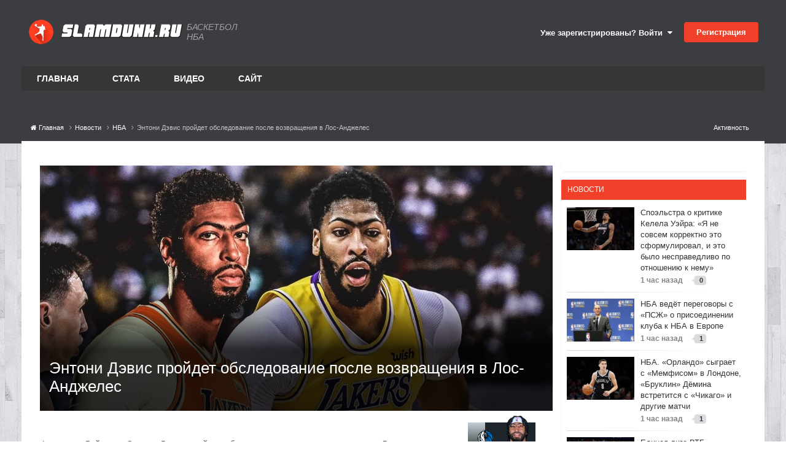

--- FILE ---
content_type: text/html;charset=UTF-8
request_url: https://www.slamdunk.ru/news/nba/%D1%8D%D0%BD%D1%82%D0%BE%D0%BD%D0%B8-%D0%B4%D1%8D%D0%B2%D0%B8%D1%81-%D0%BF%D1%80%D0%BE%D0%B9%D0%B4%D0%B5%D1%82-%D0%BE%D0%B1%D1%81%D0%BB%D0%B5%D0%B4%D0%BE%D0%B2%D0%B0%D0%BD%D0%B8%D0%B5-%D0%BF%D0%BE%D1%81%D0%BB%D0%B5-%D0%B2%D0%BE%D0%B7%D0%B2%D1%80%D0%B0%D1%89%D0%B5%D0%BD%D0%B8%D1%8F-%D0%B2-%D0%BB%D0%BE%D1%81-%D0%B0%D0%BD%D0%B4%D0%B6%D0%B5%D0%BB%D0%B5%D1%81-r32930/
body_size: 31075
content:
<!DOCTYPE html>
<html lang="ru-RU" dir="ltr">
	<head>
		<meta charset="utf-8">
		<title>Энтони Дэвис пройдет обследование после возвращения в Лос-Анджелес - НБА - Баскетбол на Slamdunk.ru: нба, новости, статистика, общение</title>
		
			<!-- Google tag (gtag.js) -->
<script async src="https://www.googletagmanager.com/gtag/js?id=G-1QE1FGH653"></script>
<script>
  window.dataLayer = window.dataLayer || [];
  function gtag(){dataLayer.push(arguments);}
  gtag('js', new Date());

  gtag('config', 'G-1QE1FGH653');
</script>

<!-- Yandex.Metrika counter -->
<script type="text/javascript" >
   (function(m,e,t,r,i,k,a){m[i]=m[i]||function(){(m[i].a=m[i].a||[]).push(arguments)};
   m[i].l=1*new Date();
   for (var j = 0; j < document.scripts.length; j++) {if (document.scripts[j].src === r) { return; }}
   k=e.createElement(t),a=e.getElementsByTagName(t)[0],k.async=1,k.src=r,a.parentNode.insertBefore(k,a)})
   (window, document, "script", "https://mc.yandex.ru/metrika/tag.js", "ym");

   ym(71822671, "init", {
        clickmap:true,
        trackLinks:true,
        accurateTrackBounce:true,
        webvisor:true
   });
</script>
<noscript><div><img src="https://mc.yandex.ru/watch/71822671" style="position:absolute; left:-9999px;" alt="" /></div></noscript>
<!-- /Yandex.Metrika counter -->
		
		
		
		

	<meta name="viewport" content="width=device-width, initial-scale=1">






	
	
        
        
        <meta property="og:image" content='https://www.slamdunk.ru/uploads/monthly_2019_10/Anthony-Davis-suffers-sprained-thumb-in-preseason-game-vs.-Nets.jpg.21c7e7a2c24a4ea8cbbce09a5ba91e96.jpg'>
        <meta name="twitter:image" content='https://www.slamdunk.ru/uploads/monthly_2019_10/Anthony-Davis-suffers-sprained-thumb-in-preseason-game-vs.-Nets.jpg.21c7e7a2c24a4ea8cbbce09a5ba91e96.jpg' />
        <meta property="og:title" content="Энтони Дэвис пройдет обследование после возвращения в Лос-Анджелес">
        <meta property="og:type" content="object">
        <meta property="og:url" content="https://www.slamdunk.ru/news/nba/%D1%8D%D0%BD%D1%82%D0%BE%D0%BD%D0%B8-%D0%B4%D1%8D%D0%B2%D0%B8%D1%81-%D0%BF%D1%80%D0%BE%D0%B9%D0%B4%D0%B5%D1%82-%D0%BE%D0%B1%D1%81%D0%BB%D0%B5%D0%B4%D0%BE%D0%B2%D0%B0%D0%BD%D0%B8%D0%B5-%D0%BF%D0%BE%D1%81%D0%BB%D0%B5-%D0%B2%D0%BE%D0%B7%D0%B2%D1%80%D0%B0%D1%89%D0%B5%D0%BD%D0%B8%D1%8F-%D0%B2-%D0%BB%D0%BE%D1%81-%D0%B0%D0%BD%D0%B4%D0%B6%D0%B5%D0%BB%D0%B5%D1%81-r32930/">
        
            
            <meta name="keywords" content="энтони дэвис, лейкерс, травмы, нба">
        
        <meta name="description" content="Форвард «Лейкерс» Энтони Дэвис пройдет обследование после возвращения в Лос-Анджелес. Дэвис повредил большой палец руки в предсезонном матче с «Нетс», который состоялся в Китае. В связи с тем, что на местной арене нет возможности сделать рентген, обследование перенесено на момент, когда команда в...">
        <meta property="og:description" content="Форвард «Лейкерс» Энтони Дэвис пройдет обследование после возвращения в Лос-Анджелес. Дэвис повредил большой палец руки в предсезонном матче с «Нетс», который состоялся в Китае. В связи с тем, что на местной арене нет возможности сделать рентген, обследование перенесено на момент, когда команда в...">
        <meta property="og:updated_time" content="2019-10-13T09:21:46Z">
        <meta property="og:site_name" content="Баскетбол на Slamdunk.ru: нба, новости, статистика, общение">
        <meta property="og:locale" content="ru_RU">
	



<meta name="theme-color" content="#ed4028">

	
		<link rel="canonical" href="https://www.slamdunk.ru/news/nba/%D1%8D%D0%BD%D1%82%D0%BE%D0%BD%D0%B8-%D0%B4%D1%8D%D0%B2%D0%B8%D1%81-%D0%BF%D1%80%D0%BE%D0%B9%D0%B4%D0%B5%D1%82-%D0%BE%D0%B1%D1%81%D0%BB%D0%B5%D0%B4%D0%BE%D0%B2%D0%B0%D0%BD%D0%B8%D0%B5-%D0%BF%D0%BE%D1%81%D0%BB%D0%B5-%D0%B2%D0%BE%D0%B7%D0%B2%D1%80%D0%B0%D1%89%D0%B5%D0%BD%D0%B8%D1%8F-%D0%B2-%D0%BB%D0%BE%D1%81-%D0%B0%D0%BD%D0%B4%D0%B6%D0%B5%D0%BB%D0%B5%D1%81-r32930/" />
	

	
		<link as="style" rel="preload" href="https://www.slamdunk.ru/applications/core/interface/ckeditor/ckeditor/skins/ips/editor.css?t=P1PF" />
	

<link rel="alternate" type="application/rss+xml" title="Новости Slamdunk.ru" href="https://www.slamdunk.ru/rss/2-%D0%BD%D0%BE%D0%B2%D0%BE%D1%81%D1%82%D0%B8-slamdunkru.xml/" />






<meta property="vk:image" content="https://www.slamdunk.ru/uploads/monthly_2019_10/Anthony-Davis-suffers-sprained-thumb-in-preseason-game-vs.-Nets.jpg.21c7e7a2c24a4ea8cbbce09a5ba91e96.jpg" />






<link rel="apple-touch-icon" sizes="57x57" href="/images/meta/apple-icon-57x57.png">
<link rel="apple-touch-icon" sizes="60x60" href="/images/meta/apple-icon-60x60.png">
<link rel="apple-touch-icon" sizes="72x72" href="/images/meta/apple-icon-72x72.png">
<link rel="apple-touch-icon" sizes="76x76" href="/images/meta/apple-icon-76x76.png">
<link rel="apple-touch-icon" sizes="114x114" href="/images/meta/apple-icon-114x114.png">
<link rel="apple-touch-icon" sizes="120x120" href="/images/meta/apple-icon-120x120.png">
<link rel="apple-touch-icon" sizes="144x144" href="/images/meta/apple-icon-144x144.png">
<link rel="apple-touch-icon" sizes="152x152" href="/images/meta/apple-icon-152x152.png">
<link rel="apple-touch-icon" sizes="180x180" href="/images/meta/apple-icon-180x180.png">

<link rel="manifest" href="/images/meta/manifest.json">
<meta name="msapplication-TileColor" content="#ffffff">
<meta name="msapplication-TileImage" content="/images/meta/ms-icon-144x144.png">
		




	<link rel='stylesheet' href='https://www.slamdunk.ru/uploads/css_built_24/341e4a57816af3ba440d891ca87450ff_framework.css?v=4e52a1ea3c1763498561' media='all'>

	<link rel='stylesheet' href='https://www.slamdunk.ru/uploads/css_built_24/05e81b71abe4f22d6eb8d1a929494829_responsive.css?v=4e52a1ea3c1763498561' media='all'>

	<link rel='stylesheet' href='https://www.slamdunk.ru/uploads/css_built_24/20446cf2d164adcc029377cb04d43d17_flags.css?v=4e52a1ea3c1763498561' media='all'>

	<link rel='stylesheet' href='https://www.slamdunk.ru/uploads/css_built_24/90eb5adf50a8c640f633d47fd7eb1778_core.css?v=4e52a1ea3c1763498561' media='all'>

	<link rel='stylesheet' href='https://www.slamdunk.ru/uploads/css_built_24/5a0da001ccc2200dc5625c3f3934497d_core_responsive.css?v=4e52a1ea3c1763498561' media='all'>

	<link rel='stylesheet' href='https://www.slamdunk.ru/uploads/page_objects/best_products.css.f96266baae5a956ac0fd8bed799d55f2.css?v=4e52a1ea3c1763498561' media='all'>

	<link rel='stylesheet' href='https://www.slamdunk.ru/uploads/page_objects/news2021.css.b14e3142481eedc69eb5d5cf5afc4b9c.css?v=4e52a1ea3c1763498561' media='all'>

	<link rel='stylesheet' href='https://www.slamdunk.ru/uploads/page_objects/slamtube.css.c151e47467b00a5e292a1e18f9d6d6fc.css?v=4e52a1ea3c1763498561' media='all'>

	<link rel='stylesheet' href='https://www.slamdunk.ru/uploads/css_built_24/9037af43189dec1f1ca4d162227a3350_record.css?v=4e52a1ea3c1763498561' media='all'>

	<link rel='stylesheet' href='https://www.slamdunk.ru/uploads/css_built_24/97c0a48072ce601c9764cb6b00a6588a_page.css?v=4e52a1ea3c1763498561' media='all'>





<link rel='stylesheet' href='https://www.slamdunk.ru/uploads/css_built_24/258adbb6e4f3e83cd3b355f84e3fa002_custom.css?v=4e52a1ea3c1763498561' media='all'>




		

	
	<script type='text/javascript'>
		var ipsDebug = false;		
	
		var CKEDITOR_BASEPATH = '//www.slamdunk.ru/applications/core/interface/ckeditor/ckeditor/';
	
		var ipsSettings = {
			
			
			cookie_path: "/",
			
			cookie_prefix: "ips4_",
			
			
			cookie_ssl: true,
			
			upload_imgURL: "",
			message_imgURL: "",
			notification_imgURL: "",
			baseURL: "//www.slamdunk.ru/",
			jsURL: "//www.slamdunk.ru/applications/core/interface/js/js.php",
			csrfKey: "2d386e01899bdd5b81aeeb5e62a8d218",
			antiCache: "4e52a1ea3c1763498561",
			jsAntiCache: "4e52a1ea3c1768751608",
			disableNotificationSounds: true,
			useCompiledFiles: true,
			links_external: true,
			memberID: 0,
			lazyLoadEnabled: true,
			blankImg: "//www.slamdunk.ru/applications/core/interface/js/spacer.png",
			googleAnalyticsEnabled: true,
			matomoEnabled: false,
			viewProfiles: true,
			mapProvider: 'none',
			mapApiKey: '',
			pushPublicKey: "BF2fqwTcSWcrH1bI1oVvWy8WW9AKbpcgXJb2Vj2-Pr-C4B72v1R2ryuDDRS_3CERsklVFbOqyhhi4obueA3KhB4",
			relativeDates: true
		};
		
		
		
		
			ipsSettings['maxImageDimensions'] = {
				width: 1000,
				height: 750
			};
		
		
	</script>





<script type='text/javascript' src='https://www.slamdunk.ru/uploads/javascript_global/root_library.js?v=4e52a1ea3c1768751608' data-ips></script>


<script type='text/javascript' src='https://www.slamdunk.ru/uploads/javascript_global/root_js_lang_2.js?v=4e52a1ea3c1768751608' data-ips></script>


<script type='text/javascript' src='https://www.slamdunk.ru/uploads/javascript_global/root_framework.js?v=4e52a1ea3c1768751608' data-ips></script>


<script type='text/javascript' src='https://www.slamdunk.ru/uploads/javascript_core/global_global_core.js?v=4e52a1ea3c1768751608' data-ips></script>


<script type='text/javascript' src='https://www.slamdunk.ru/uploads/javascript_global/root_front.js?v=4e52a1ea3c1768751608' data-ips></script>


<script type='text/javascript' src='https://www.slamdunk.ru/uploads/javascript_core/front_front_core.js?v=4e52a1ea3c1768751608' data-ips></script>


<script type='text/javascript' src='https://www.slamdunk.ru/uploads/javascript_cms/front_app.js?v=4e52a1ea3c1768751608' data-ips></script>


<script type='text/javascript' src='https://www.slamdunk.ru/uploads/javascript_global/root_map.js?v=4e52a1ea3c1768751608' data-ips></script>



	<script type='text/javascript'>
		
			ips.setSetting( 'date_format', jQuery.parseJSON('"dd.mm.yy"') );
		
			ips.setSetting( 'date_first_day', jQuery.parseJSON('0') );
		
			ips.setSetting( 'ipb_url_filter_option', jQuery.parseJSON('"none"') );
		
			ips.setSetting( 'url_filter_any_action', jQuery.parseJSON('"allow"') );
		
			ips.setSetting( 'bypass_profanity', jQuery.parseJSON('0') );
		
			ips.setSetting( 'emoji_style', jQuery.parseJSON('"disabled"') );
		
			ips.setSetting( 'emoji_shortcodes', jQuery.parseJSON('true') );
		
			ips.setSetting( 'emoji_ascii', jQuery.parseJSON('true') );
		
			ips.setSetting( 'emoji_cache', jQuery.parseJSON('1751538761') );
		
			ips.setSetting( 'image_jpg_quality', jQuery.parseJSON('75') );
		
			ips.setSetting( 'cloud2', jQuery.parseJSON('false') );
		
			ips.setSetting( 'isAnonymous', jQuery.parseJSON('false') );
		
		
	</script>



<script type='application/ld+json'>
{
    "@context": "http://schema.org",
    "@type": "Article",
    "url": "https://www.slamdunk.ru/news/nba/%D1%8D%D0%BD%D1%82%D0%BE%D0%BD%D0%B8-%D0%B4%D1%8D%D0%B2%D0%B8%D1%81-%D0%BF%D1%80%D0%BE%D0%B9%D0%B4%D0%B5%D1%82-%D0%BE%D0%B1%D1%81%D0%BB%D0%B5%D0%B4%D0%BE%D0%B2%D0%B0%D0%BD%D0%B8%D0%B5-%D0%BF%D0%BE%D1%81%D0%BB%D0%B5-%D0%B2%D0%BE%D0%B7%D0%B2%D1%80%D0%B0%D1%89%D0%B5%D0%BD%D0%B8%D1%8F-%D0%B2-%D0%BB%D0%BE%D1%81-%D0%B0%D0%BD%D0%B4%D0%B6%D0%B5%D0%BB%D0%B5%D1%81-r32930/",
    "discussionUrl": "https://www.slamdunk.ru/news/nba/%D1%8D%D0%BD%D1%82%D0%BE%D0%BD%D0%B8-%D0%B4%D1%8D%D0%B2%D0%B8%D1%81-%D0%BF%D1%80%D0%BE%D0%B9%D0%B4%D0%B5%D1%82-%D0%BE%D0%B1%D1%81%D0%BB%D0%B5%D0%B4%D0%BE%D0%B2%D0%B0%D0%BD%D0%B8%D0%B5-%D0%BF%D0%BE%D1%81%D0%BB%D0%B5-%D0%B2%D0%BE%D0%B7%D0%B2%D1%80%D0%B0%D1%89%D0%B5%D0%BD%D0%B8%D1%8F-%D0%B2-%D0%BB%D0%BE%D1%81-%D0%B0%D0%BD%D0%B4%D0%B6%D0%B5%D0%BB%D0%B5%D1%81-r32930/",
    "mainEntityOfPage": "https://www.slamdunk.ru/news/nba/%D1%8D%D0%BD%D1%82%D0%BE%D0%BD%D0%B8-%D0%B4%D1%8D%D0%B2%D0%B8%D1%81-%D0%BF%D1%80%D0%BE%D0%B9%D0%B4%D0%B5%D1%82-%D0%BE%D0%B1%D1%81%D0%BB%D0%B5%D0%B4%D0%BE%D0%B2%D0%B0%D0%BD%D0%B8%D0%B5-%D0%BF%D0%BE%D1%81%D0%BB%D0%B5-%D0%B2%D0%BE%D0%B7%D0%B2%D1%80%D0%B0%D1%89%D0%B5%D0%BD%D0%B8%D1%8F-%D0%B2-%D0%BB%D0%BE%D1%81-%D0%B0%D0%BD%D0%B4%D0%B6%D0%B5%D0%BB%D0%B5%D1%81-r32930/",
    "name": "\u042d\u043d\u0442\u043e\u043d\u0438 \u0414\u044d\u0432\u0438\u0441 \u043f\u0440\u043e\u0439\u0434\u0435\u0442 \u043e\u0431\u0441\u043b\u0435\u0434\u043e\u0432\u0430\u043d\u0438\u0435 \u043f\u043e\u0441\u043b\u0435 \u0432\u043e\u0437\u0432\u0440\u0430\u0449\u0435\u043d\u0438\u044f \u0432 \u041b\u043e\u0441-\u0410\u043d\u0434\u0436\u0435\u043b\u0435\u0441",
    "headline": "\u042d\u043d\u0442\u043e\u043d\u0438 \u0414\u044d\u0432\u0438\u0441 \u043f\u0440\u043e\u0439\u0434\u0435\u0442 \u043e\u0431\u0441\u043b\u0435\u0434\u043e\u0432\u0430\u043d\u0438\u0435 \u043f\u043e\u0441\u043b\u0435 \u0432\u043e\u0437\u0432\u0440\u0430\u0449\u0435\u043d\u0438\u044f \u0432 \u041b\u043e\u0441-\u0410\u043d\u0434\u0436\u0435\u043b\u0435\u0441",
    "text": "\u0424\u043e\u0440\u0432\u0430\u0440\u0434\u00a0\u00ab\u041b\u0435\u0439\u043a\u0435\u0440\u0441\u00bb\u00a0\u042d\u043d\u0442\u043e\u043d\u0438 \u0414\u044d\u0432\u0438\u0441 \u043f\u0440\u043e\u0439\u0434\u0435\u0442 \u043e\u0431\u0441\u043b\u0435\u0434\u043e\u0432\u0430\u043d\u0438\u0435 \u043f\u043e\u0441\u043b\u0435 \u0432\u043e\u0437\u0432\u0440\u0430\u0449\u0435\u043d\u0438\u044f \u0432 \u041b\u043e\u0441-\u0410\u043d\u0434\u0436\u0435\u043b\u0435\u0441.\n \n\n\n\t\u0414\u044d\u0432\u0438\u0441 \u043f\u043e\u0432\u0440\u0435\u0434\u0438\u043b \u0431\u043e\u043b\u044c\u0448\u043e\u0439 \u043f\u0430\u043b\u0435\u0446 \u0440\u0443\u043a\u0438 \u0432 \u043f\u0440\u0435\u0434\u0441\u0435\u0437\u043e\u043d\u043d\u043e\u043c \u043c\u0430\u0442\u0447\u0435 \u0441 \u00ab\u041d\u0435\u0442\u0441\u00bb, \u043a\u043e\u0442\u043e\u0440\u044b\u0439 \u0441\u043e\u0441\u0442\u043e\u044f\u043b\u0441\u044f \u0432 \u041a\u0438\u0442\u0430\u0435.\n \n\n\n\t\u0412 \u0441\u0432\u044f\u0437\u0438 \u0441 \u0442\u0435\u043c, \u0447\u0442\u043e \u043d\u0430 \u043c\u0435\u0441\u0442\u043d\u043e\u0439 \u0430\u0440\u0435\u043d\u0435 \u043d\u0435\u0442 \u0432\u043e\u0437\u043c\u043e\u0436\u043d\u043e\u0441\u0442\u0438 \u0441\u0434\u0435\u043b\u0430\u0442\u044c \u0440\u0435\u043d\u0442\u0433\u0435\u043d, \u043e\u0431\u0441\u043b\u0435\u0434\u043e\u0432\u0430\u043d\u0438\u0435 \u043f\u0435\u0440\u0435\u043d\u0435\u0441\u0435\u043d\u043e \u043d\u0430 \u043c\u043e\u043c\u0435\u043d\u0442, \u043a\u043e\u0433\u0434\u0430 \u043a\u043e\u043c\u0430\u043d\u0434\u0430 \u0432\u0435\u0440\u043d\u0435\u0442\u0441\u044f \u0438\u0437 \u0442\u0443\u0440\u043d\u0435.\n \n",
    "articleBody": "\u0424\u043e\u0440\u0432\u0430\u0440\u0434\u00a0\u00ab\u041b\u0435\u0439\u043a\u0435\u0440\u0441\u00bb\u00a0\u042d\u043d\u0442\u043e\u043d\u0438 \u0414\u044d\u0432\u0438\u0441 \u043f\u0440\u043e\u0439\u0434\u0435\u0442 \u043e\u0431\u0441\u043b\u0435\u0434\u043e\u0432\u0430\u043d\u0438\u0435 \u043f\u043e\u0441\u043b\u0435 \u0432\u043e\u0437\u0432\u0440\u0430\u0449\u0435\u043d\u0438\u044f \u0432 \u041b\u043e\u0441-\u0410\u043d\u0434\u0436\u0435\u043b\u0435\u0441.\n \n\n\n\t\u0414\u044d\u0432\u0438\u0441 \u043f\u043e\u0432\u0440\u0435\u0434\u0438\u043b \u0431\u043e\u043b\u044c\u0448\u043e\u0439 \u043f\u0430\u043b\u0435\u0446 \u0440\u0443\u043a\u0438 \u0432 \u043f\u0440\u0435\u0434\u0441\u0435\u0437\u043e\u043d\u043d\u043e\u043c \u043c\u0430\u0442\u0447\u0435 \u0441 \u00ab\u041d\u0435\u0442\u0441\u00bb, \u043a\u043e\u0442\u043e\u0440\u044b\u0439 \u0441\u043e\u0441\u0442\u043e\u044f\u043b\u0441\u044f \u0432 \u041a\u0438\u0442\u0430\u0435.\n \n\n\n\t\u0412 \u0441\u0432\u044f\u0437\u0438 \u0441 \u0442\u0435\u043c, \u0447\u0442\u043e \u043d\u0430 \u043c\u0435\u0441\u0442\u043d\u043e\u0439 \u0430\u0440\u0435\u043d\u0435 \u043d\u0435\u0442 \u0432\u043e\u0437\u043c\u043e\u0436\u043d\u043e\u0441\u0442\u0438 \u0441\u0434\u0435\u043b\u0430\u0442\u044c \u0440\u0435\u043d\u0442\u0433\u0435\u043d, \u043e\u0431\u0441\u043b\u0435\u0434\u043e\u0432\u0430\u043d\u0438\u0435 \u043f\u0435\u0440\u0435\u043d\u0435\u0441\u0435\u043d\u043e \u043d\u0430 \u043c\u043e\u043c\u0435\u043d\u0442, \u043a\u043e\u0433\u0434\u0430 \u043a\u043e\u043c\u0430\u043d\u0434\u0430 \u0432\u0435\u0440\u043d\u0435\u0442\u0441\u044f \u0438\u0437 \u0442\u0443\u0440\u043d\u0435.\n \n",
    "dateCreated": "2019-10-12T17:58:35+0000",
    "datePublished": "2019-10-12T17:58:35+0000",
    "dateModified": "2019-10-12T17:58:35+0000",
    "pageStart": 1,
    "pageEnd": 1,
    "author": {
        "@type": "Person",
        "name": "TO_oEasy",
        "image": "https://www.slamdunk.ru/uploads/monthly_2021_11/706503010_maxresdefault(1).thumb.jpg.15edcdffd8cb5fa6cfb85b790aa5f763.jpg",
        "url": "https://www.slamdunk.ru/profile/25094-to_oeasy/"
    },
    "publisher": {
        "@id": "https://www.slamdunk.ru/#organization",
        "member": {
            "@type": "Person",
            "name": "TO_oEasy",
            "image": "https://www.slamdunk.ru/uploads/monthly_2021_11/706503010_maxresdefault(1).thumb.jpg.15edcdffd8cb5fa6cfb85b790aa5f763.jpg",
            "url": "https://www.slamdunk.ru/profile/25094-to_oeasy/"
        },
        "logo": {
            "@type": "ImageObject",
            "url": "https://www.slamdunk.ru/uploads/monthly_2021_11/706503010_maxresdefault(1).thumb.jpg.15edcdffd8cb5fa6cfb85b790aa5f763.jpg"
        }
    },
    "interactionStatistic": [
        {
            "@type": "InteractionCounter",
            "interactionType": "http://schema.org/ViewAction",
            "userInteractionCount": 1028
        },
        {
            "@type": "InteractionCounter",
            "interactionType": "http://schema.org/FollowAction",
            "userInteractionCount": 0
        },
        {
            "@type": "InteractionCounter",
            "interactionType": "http://schema.org/ReviewAction",
            "userInteractionCount": 0
        },
        {
            "@type": "InteractionCounter",
            "interactionType": "http://schema.org/CommentAction",
            "userInteractionCount": 4
        }
    ],
    "image": {
        "@type": "ImageObject",
        "url": "https://www.slamdunk.ru/uploads/monthly_2021_11/706503010_maxresdefault(1).thumb.jpg.15edcdffd8cb5fa6cfb85b790aa5f763.jpg",
        "width": "500",
        "height": "500"
    },
    "commentCount": 4
}	
</script>

<script type='application/ld+json'>
{
    "@context": "http://www.schema.org",
    "publisher": "https://www.slamdunk.ru/#organization",
    "@type": "WebSite",
    "@id": "https://www.slamdunk.ru/#website",
    "mainEntityOfPage": "https://www.slamdunk.ru/",
    "name": "\u0411\u0430\u0441\u043a\u0435\u0442\u0431\u043e\u043b \u043d\u0430 Slamdunk.ru: \u043d\u0431\u0430, \u043d\u043e\u0432\u043e\u0441\u0442\u0438, \u0441\u0442\u0430\u0442\u0438\u0441\u0442\u0438\u043a\u0430, \u043e\u0431\u0449\u0435\u043d\u0438\u0435",
    "url": "https://www.slamdunk.ru/",
    "potentialAction": {
        "type": "SearchAction",
        "query-input": "required name=query",
        "target": "https://www.slamdunk.ru/search/?q={query}"
    },
    "inLanguage": [
        {
            "@type": "Language",
            "name": "\u0420\u0443\u0441\u0441\u043a\u0438\u0439 (RU)",
            "alternateName": "ru-RU"
        },
        {
            "@type": "Language",
            "name": "English (USA)",
            "alternateName": "en-US"
        }
    ]
}	
</script>

<script type='application/ld+json'>
{
    "@context": "http://www.schema.org",
    "@type": "Organization",
    "@id": "https://www.slamdunk.ru/#organization",
    "mainEntityOfPage": "https://www.slamdunk.ru/",
    "name": "\u0411\u0430\u0441\u043a\u0435\u0442\u0431\u043e\u043b \u043d\u0430 Slamdunk.ru: \u043d\u0431\u0430, \u043d\u043e\u0432\u043e\u0441\u0442\u0438, \u0441\u0442\u0430\u0442\u0438\u0441\u0442\u0438\u043a\u0430, \u043e\u0431\u0449\u0435\u043d\u0438\u0435",
    "url": "https://www.slamdunk.ru/",
    "sameAs": [
        "https://vk.com/slamdunk",
        "https://www.instagram.com/slamdunk.ru/",
        "https://www.youtube.com/channel/UC1jfPhabOUINp68Ahao-StA"
    ]
}	
</script>

<script type='application/ld+json'>
{
    "@context": "http://schema.org",
    "@type": "BreadcrumbList",
    "itemListElement": [
        {
            "@type": "ListItem",
            "position": 1,
            "item": {
                "name": "Новости",
                "@id": "https://www.slamdunk.ru/news/"
            }
        },
        {
            "@type": "ListItem",
            "position": 2,
            "item": {
                "name": "НБА",
                "@id": "https://www.slamdunk.ru/news/nba/"
            }
        },
        {
            "@type": "ListItem",
            "position": 3,
            "item": {
                "name": "\u042d\u043d\u0442\u043e\u043d\u0438 \u0414\u044d\u0432\u0438\u0441 \u043f\u0440\u043e\u0439\u0434\u0435\u0442 \u043e\u0431\u0441\u043b\u0435\u0434\u043e\u0432\u0430\u043d\u0438\u0435 \u043f\u043e\u0441\u043b\u0435 \u0432\u043e\u0437\u0432\u0440\u0430\u0449\u0435\u043d\u0438\u044f \u0432 \u041b\u043e\u0441-\u0410\u043d\u0434\u0436\u0435\u043b\u0435\u0441"
            }
        }
    ]
}	
</script>


<script defer type='text/javascript' src='/interactive/invisionbyte.front.news.list.js?v=4' data-ips></script>

<link rel="stylesheet" type="text/css" href="https://www.slamdunk.ru/cash/slick_slider/slick/slick.css"/>
<link rel="stylesheet" type="text/css" href="https://www.slamdunk.ru/cash/slick_slider/slick/slick-theme.css"/>
<script defer type='text/javascript' src='/interactive/invisionbyte.minicalendar.js?v=18' data-ips></script>
<script defer type='text/javascript' src='/interactive/invisionbyte.minicalendar.new.js?v=42' data-ips></script>

<script defer type='text/javascript' src='/interactive/invisionbyte.front.videos.list.js' data-ips></script>
<script defer type='text/javascript' src='/interactive/invisionbyte.global.news.list.js' data-ips></script>
<script defer type='text/javascript' src='/interactive/invisionbyte.front.mobilevideos.list.js' data-ips></script>
<script defer type='text/javascript' src='/interactive/invisionbyte.front.mobilenews.list.js' data-ips></script>
<script defer type='text/javascript' src='/interactive/invisionbyte.front.mobilenews.list.inline.js?v=6' data-ips></script>
<script type="text/javascript" src="https://www.slamdunk.ru/cash/slick_slider/slick/slick.js"></script>
<!-- script type='text/javascript' src='/interactive/invisionbyte.front.stats.js' data-ips></script -->
<script defer type='text/javascript' src='/interactive/invisionbyte.loading.videos.js' data-ips></script>
<!-- script defer type='text/javascript' src='/interactive/invisionbyte.front.concurs.js' data-ips></script -->

<script type="text/javascript" src="/interactive/moment.min.js"></script>
<script type="text/javascript" src="/interactive/daterangepicker.min.js"></script>
<script type='text/javascript' src='/interactive/invisionbyte.front.matchcenter.js?v=97' data-ips></script>
<script type='text/javascript' src='/interactive/jquery.touchSwipe.min.js?v=1' data-ips></script>
<link rel="stylesheet" type="text/css" href="/interactive/daterangepicker.css"/>


<script defer type='text/javascript' src='/interactive/invisionbyte.front.game.js' data-ips></script>


	<script defer type='text/javascript' src='/interactive/invisionbyte.news.votes.js?version=15' data-ips></script>

		

	
	<link rel='shortcut icon' href='https://www.slamdunk.ru/uploads/monthly_2021_01/android-icon-48x48.png' type="image/png">


		
	      	
      			<!-- Yandex.RTB -->
<script>window.yaContextCb=window.yaContextCb||[]</script>
<script src="https://yandex.ru/ads/system/context.js" async></script>
      		
		
      
      	
      		
      		<span class="floorad"></span>
      		<!-- Yandex.RTB R-A-135050-13 -->
<script>
window.yaContextCb.push(() => {
    Ya.Context.AdvManager.render({
        "blockId": "R-A-135050-13",
        "type": "floorAd",
        "platform": "touch"
    })
})
</script>
      	
  	</head>
	<body class="ipsApp ipsApp_front ipsJS_none ipsClearfix cCmsDatabase_news newsPagePage" data-controller="core.front.core.app"  data-message=""  data-pageapp="cms" data-pagelocation="front" data-pagemodule="pages" data-pagecontroller="page" data-pageid="32930"   data-pagename="news" >
      
      <script>
          $(document).ready(function(){
            var h = $(".newsblocks").outerHeight()
            //$("#block-shop").attr('style', 'min-height: ' + h + 'px');
          });
      </script>
      <!-- Yandex.RTB R-A-135050-11 -->
<script>
window.yaContextCb.push(() => {
    Ya.Context.AdvManager.render({
        "blockId": "R-A-135050-11",
        "type": "fullscreen",
        "platform": "touch"
    })
})
</script>
      <!-- Yandex.RTB R-A-135050-7 -->
<div id="yandex_rtb_R-A-135050-7"></div>
<script>
window.yaContextCb.push(() => {
    Ya.Context.AdvManager.render({
        "blockId": "R-A-135050-7",
        "renderTo": "yandex_rtb_R-A-135050-7"
    })
})
</script>
      
      <script defer type="text/javascript">
      if (window.location.hash=='#nbacontest') {
          window.hashName = window.location.hash;
        console.log( window.hashName );
          window.location.hash = '';
          $(document).ready(function() {
              $('html').animate({scrollTop: $(window.hashName).offset().top}, 500, function() {
                  window.location.hash = window.hashName;
              });
          });
      }
      </script>
      	
      		
      		
      
      		
      	

      			

      				
      					
      				
      
      				
      			
      
      	<!-- Onboard -->
      	<script defer type='text/javascript' src='/interactive/invisionbyte.front.premium.js' data-ips></script>
      	
      	
      	
      
      	
      	<meta itemprop="url" content="https://www.slamdunk.ru/">
		<a href="#elContent" class="ipsHide" title="Перейти к основному содержанию на этой странице" accesskey="m">Перейти к содержанию</a>
		
		<div id="ipsLayout_header" class="ipsClearfix">
			
			
<ul id='elMobileNav' class='ipsResponsive_hideDesktop' data-controller='core.front.core.mobileNav'>
	
		
			
			
				
				
			
				
					<li id='elMobileBreadcrumb'>
						<a href='https://www.slamdunk.ru/news/nba/'>
							<span>НБА</span>
						</a>
					</li>
				
				
			
				
				
			
		
	
	
	
	<li >
		<a data-action="defaultStream" href='https://www.slamdunk.ru/discover/'><i class="fa fa-newspaper-o" aria-hidden="true"></i></a>
	</li>

	

	
		<li class='ipsJS_show'>
			<a href='https://www.slamdunk.ru/search/'><i class='fa fa-search'></i></a>
		</li>
	
</ul>
			<header>
				<div class="ipsLayout_container">
					

	
		
	
  
	<a href='https://www.slamdunk.ru/' id='elSiteTitleCustom' class='ipsFlex ipsFlex-ai:center' accesskey='1'>
      
      <div style="margin-right:5px;padding: 2px;">
        <img src='/uploads/SD100.png' alt='Баскетбол на Slamdunk.ru: нба, новости, статистика, общение' title='Баскетбол на Slamdunk.ru: нба, новости, статистика, общение' style="max-width:40px;" class="logoRound" rel="image_src" />
      </div> 
      <img style="max-width:200px;" src='/uploads/logo_sd_text.svg' alt='Баскетбол на Slamdunk.ru: нба, новости, статистика, общение' title='Баскетбол на Slamdunk.ru: нба, новости, статистика, общение' class="stringLogo" alt="Slamdunk.ru" title="Slamdunk.ru" />
      <!-- img src="https://www.slamdunk.ru/uploads/set_resources_24/84c1e40ea0e759e3f1505eb1788ddf3c_slamdunk_string.png" style="max-width: 170px;margin:0 15px" class='stringLogo' / -->
      
      	<span>Баскетбол НБА</span>
      
	</a>

					

	<ul id="elUserNav" class="ipsList_inline cSignedOut ipsResponsive_showDesktop">
		
        
		
        
        
            
            
	


	<li class='cUserNav_icon ipsHide' id='elCart_container'></li>
	<li class='elUserNav_sep ipsHide' id='elCart_sep'></li>

<li id="elSignInLink">
                <a href="https://www.slamdunk.ru/login/" data-ipsmenu-closeonclick="false" data-ipsmenu id="elUserSignIn">
                    Уже зарегистрированы? Войти  <i class="fa fa-caret-down"></i>
                </a>
                
<div id='elUserSignIn_menu' class='ipsMenu ipsMenu_auto ipsHide'>
	<form accept-charset='utf-8' method='post' action='https://www.slamdunk.ru/login/'>
		<input type="hidden" name="csrfKey" value="2d386e01899bdd5b81aeeb5e62a8d218">
		<input type="hidden" name="ref" value="[base64]">
		<div data-role="loginForm">
			
			
			
				
<div class="ipsPad ipsForm ipsForm_vertical">
	<h4 class="ipsType_sectionHead">Войти</h4>
	<br><br>
	<ul class='ipsList_reset'>
		<li class="ipsFieldRow ipsFieldRow_noLabel ipsFieldRow_fullWidth">
			
			
				<input type="text" placeholder="Отображаемое имя или  email адрес" name="auth" autocomplete="email">
			
		</li>
		<li class="ipsFieldRow ipsFieldRow_noLabel ipsFieldRow_fullWidth">
			<input type="password" placeholder="Пароль" name="password" autocomplete="current-password">
		</li>
		<li class="ipsFieldRow ipsFieldRow_checkbox ipsClearfix">
			<span class="ipsCustomInput">
				<input type="checkbox" name="remember_me" id="remember_me_checkbox" value="1" checked aria-checked="true">
				<span></span>
			</span>
			<div class="ipsFieldRow_content">
				<label class="ipsFieldRow_label" for="remember_me_checkbox">Запомнить</label>
				<span class="ipsFieldRow_desc">Не рекомендуется для компьютеров с общим доступом</span>
			</div>
		</li>
		<li class="ipsFieldRow ipsFieldRow_fullWidth">
			<button type="submit" name="_processLogin" value="usernamepassword" class="ipsButton ipsButton_primary ipsButton_small" id="elSignIn_submit">Войти</button>
			
				<p class="ipsType_right ipsType_small">
					
						<a href='https://www.slamdunk.ru/lostpassword/' data-ipsDialog data-ipsDialog-title='Забыли пароль?'>
					
					Забыли пароль?</a>
				</p>
			
		</li>
	</ul>
</div>
			
		</div>
	</form>
</div>
            </li>
            
        
		
			<li>
				
					<a href="https://www.slamdunk.ru/register/" data-ipsdialog data-ipsdialog-size="narrow" data-ipsdialog-title="Регистрация"  id="elRegisterButton" class="ipsButton ipsButton_normal ipsButton_primary">Регистрация</a>
				
			</li>
		
	</ul>

                  	
<ul class='ipsMobileHamburger ipsList_reset ipsResponsive_hideDesktop'>
	<li data-ipsDrawer data-ipsDrawer-drawerElem='#elMobileDrawer'>
		<a href='#'>
			
			
				
			
			
			
			<i class='fa fa-navicon'></i>
		</a>
	</li>
</ul>
				</div>
			</header>
			

	<nav data-controller='core.front.core.navBar' class=' ipsResponsive_showDesktop'>
		<div class='ipsNavBar_primary ipsLayout_container '>
			<ul data-role="primaryNavBar" class='ipsClearfix'>
				


	
		
		
		<li  id='elNavSecondary_19' data-role="navBarItem" data-navApp="cms" data-navExt="Pages">
			
			
				<a href="https://www.slamdunk.ru"  data-navItem-id="19" >
					Главная<span class='ipsNavBar_active__identifier'></span>
				</a>
			
			
				<ul class='ipsNavBar_secondary ipsHide' data-role='secondaryNavBar'>
					


	
		
		
		<li  id='elNavSecondary_8' data-role="navBarItem" data-navApp="core" data-navExt="AllActivity">
			
			
				<a href="https://www.slamdunk.ru/discover/"  data-navItem-id="8" >
					Активность<span class='ipsNavBar_active__identifier'></span>
				</a>
			
			
		</li>
	
	

	
		
		
		<li  id='elNavSecondary_9' data-role="navBarItem" data-navApp="core" data-navExt="YourActivityStreams">
			
			
				<a href="#"  data-navItem-id="9" >
					Ленты моей активности<span class='ipsNavBar_active__identifier'></span>
				</a>
			
			
		</li>
	
	

	
		
		
		<li  id='elNavSecondary_10' data-role="navBarItem" data-navApp="core" data-navExt="YourActivityStreamsItem">
			
			
				<a href="https://www.slamdunk.ru/discover/unread/"  data-navItem-id="10" >
					Непрочитанное<span class='ipsNavBar_active__identifier'></span>
				</a>
			
			
		</li>
	
	

	
		
		
		<li  id='elNavSecondary_11' data-role="navBarItem" data-navApp="core" data-navExt="YourActivityStreamsItem">
			
			
				<a href="https://www.slamdunk.ru/discover/content-started/"  data-navItem-id="11" >
					Созданный мной контент<span class='ipsNavBar_active__identifier'></span>
				</a>
			
			
		</li>
	
	

	
		
		
		<li  id='elNavSecondary_12' data-role="navBarItem" data-navApp="core" data-navExt="Search">
			
			
				<a href="https://www.slamdunk.ru/search/"  data-navItem-id="12" >
					Поиск<span class='ipsNavBar_active__identifier'></span>
				</a>
			
			
		</li>
	
	

					<li class='ipsHide' id='elNavigationMore_19' data-role='navMore'>
						<a href='#' data-ipsMenu data-ipsMenu-appendTo='#elNavigationMore_19' id='elNavigationMore_19_dropdown'>Больше <i class='fa fa-caret-down'></i></a>
						<ul class='ipsHide ipsMenu ipsMenu_auto' id='elNavigationMore_19_dropdown_menu' data-role='moreDropdown'></ul>
					</li>
				</ul>
			
		</li>
	
	

	
		
		
		<li  id='elNavSecondary_14' data-role="navBarItem" data-navApp="core" data-navExt="CustomItem">
			
			
				<a href="https://www.slamdunk.ru/tournaments/nba/?stats=1"  data-navItem-id="14" >
					Стата<span class='ipsNavBar_active__identifier'></span>
				</a>
			
			
				<ul class='ipsNavBar_secondary ipsHide' data-role='secondaryNavBar'>
					


	
		
		
		<li  id='elNavSecondary_21' data-role="navBarItem" data-navApp="core" data-navExt="CustomItem">
			
			
				<a href="https://www.slamdunk.ru/tournaments/nba/?stats=1"  data-navItem-id="21" >
					NBA<span class='ipsNavBar_active__identifier'></span>
				</a>
			
			
		</li>
	
	

	
		
		
		<li  id='elNavSecondary_22' data-role="navBarItem" data-navApp="core" data-navExt="CustomItem">
			
			
				<a href="https://www.slamdunk.ru/tournaments/vtbleague/?stats=1"  data-navItem-id="22" >
					Лига ВТБ<span class='ipsNavBar_active__identifier'></span>
				</a>
			
			
		</li>
	
	

	
		
		
		<li  id='elNavSecondary_23' data-role="navBarItem" data-navApp="core" data-navExt="CustomItem">
			
			
				<a href="https://www.slamdunk.ru/tournaments/euroleague/?stats=1"  data-navItem-id="23" >
					Евролига<span class='ipsNavBar_active__identifier'></span>
				</a>
			
			
		</li>
	
	

	
		
		
		<li  id='elNavSecondary_24' data-role="navBarItem" data-navApp="core" data-navExt="CustomItem">
			
			
				<a href="https://www.slamdunk.ru/respect/"  data-navItem-id="24" >
					Индекс уважения SD<span class='ipsNavBar_active__identifier'></span>
				</a>
			
			
		</li>
	
	

	
		
		
		<li  id='elNavSecondary_25' data-role="navBarItem" data-navApp="core" data-navExt="CustomItem">
			
			
				<a href="https://www.slamdunk.ru/baskethistory/russianleaders/"  data-navItem-id="25" >
					Легенды СССР и России<span class='ipsNavBar_active__identifier'></span>
				</a>
			
			
		</li>
	
	

					<li class='ipsHide' id='elNavigationMore_14' data-role='navMore'>
						<a href='#' data-ipsMenu data-ipsMenu-appendTo='#elNavigationMore_14' id='elNavigationMore_14_dropdown'>Больше <i class='fa fa-caret-down'></i></a>
						<ul class='ipsHide ipsMenu ipsMenu_auto' id='elNavigationMore_14_dropdown_menu' data-role='moreDropdown'></ul>
					</li>
				</ul>
			
		</li>
	
	

	
		
		
		<li  id='elNavSecondary_20' data-role="navBarItem" data-navApp="core" data-navExt="CustomItem">
			
			
				<a href="https://www.slamdunk.ru/videos/list-all/"  data-navItem-id="20" >
					Видео<span class='ipsNavBar_active__identifier'></span>
				</a>
			
			
				<ul class='ipsNavBar_secondary ipsHide' data-role='secondaryNavBar'>
					


	
		
		
		<li  id='elNavSecondary_34' data-role="navBarItem" data-navApp="core" data-navExt="CustomItem">
			
			
				<a href="https://www.slamdunk.ru/videos/category/1-%D1%85%D0%B0%D0%B9%D0%BB%D0%B0%D0%B9%D1%82%D1%8B/"  data-navItem-id="34" >
					NBA<span class='ipsNavBar_active__identifier'></span>
				</a>
			
			
		</li>
	
	

	
		
		
		<li  id='elNavSecondary_35' data-role="navBarItem" data-navApp="core" data-navExt="CustomItem">
			
			
				<a href="https://www.slamdunk.ru/videos/category/2-dunk-tv/"  data-navItem-id="35" >
					Данки<span class='ipsNavBar_active__identifier'></span>
				</a>
			
			
		</li>
	
	

	
		
		
		<li  id='elNavSecondary_36' data-role="navBarItem" data-navApp="core" data-navExt="CustomItem">
			
			
				<a href="https://www.slamdunk.ru/videos/category/3-%D1%81%D0%BC%D0%B5%D1%88%D0%BD%D0%BE%D0%B5/"  data-navItem-id="36" >
					Смешное<span class='ipsNavBar_active__identifier'></span>
				</a>
			
			
		</li>
	
	

	
		
		
		<li  id='elNavSecondary_37' data-role="navBarItem" data-navApp="core" data-navExt="CustomItem">
			
			
				<a href="https://www.slamdunk.ru/videos/category/4-%D1%80%D0%BE%D1%81%D1%81%D0%B8%D1%8F/"  data-navItem-id="37" >
					Россия<span class='ipsNavBar_active__identifier'></span>
				</a>
			
			
		</li>
	
	

	
		
		
		<li  id='elNavSecondary_39' data-role="navBarItem" data-navApp="core" data-navExt="CustomItem">
			
			
				<a href="https://www.slamdunk.ru/videos/category/6-%D1%82%D0%BE%D0%BF-10/"  data-navItem-id="39" >
					Top 10<span class='ipsNavBar_active__identifier'></span>
				</a>
			
			
		</li>
	
	

	
		
		
		<li  id='elNavSecondary_40' data-role="navBarItem" data-navApp="core" data-navExt="CustomItem">
			
			
				<a href="https://www.slamdunk.ru/videos/category/7-%D1%84%D0%B8%D0%BB%D1%8C%D0%BC%D1%8B/"  data-navItem-id="40" >
					Фильмы<span class='ipsNavBar_active__identifier'></span>
				</a>
			
			
		</li>
	
	

	
		
		
		<li  id='elNavSecondary_44' data-role="navBarItem" data-navApp="core" data-navExt="CustomItem">
			
			
				<a href="https://www.slamdunk.ru/videos/category/11-%D1%80%D0%B0%D0%B7%D0%BD%D0%BE%D0%B5/"  data-navItem-id="44" >
					Разное<span class='ipsNavBar_active__identifier'></span>
				</a>
			
			
		</li>
	
	

					<li class='ipsHide' id='elNavigationMore_20' data-role='navMore'>
						<a href='#' data-ipsMenu data-ipsMenu-appendTo='#elNavigationMore_20' id='elNavigationMore_20_dropdown'>Больше <i class='fa fa-caret-down'></i></a>
						<ul class='ipsHide ipsMenu ipsMenu_auto' id='elNavigationMore_20_dropdown_menu' data-role='moreDropdown'></ul>
					</li>
				</ul>
			
		</li>
	
	

	
		
		
		<li  id='elNavSecondary_1' data-role="navBarItem" data-navApp="core" data-navExt="CustomItem">
			
			
				<a href="https://www.slamdunk.ru/forums/"  data-navItem-id="1" >
					Сайт<span class='ipsNavBar_active__identifier'></span>
				</a>
			
			
				<ul class='ipsNavBar_secondary ipsHide' data-role='secondaryNavBar'>
					


	
		
		
		<li  id='elNavSecondary_3' data-role="navBarItem" data-navApp="forums" data-navExt="Forums">
			
			
				<a href="https://www.slamdunk.ru/forums/"  data-navItem-id="3" >
					Форумы<span class='ipsNavBar_active__identifier'></span>
				</a>
			
			
		</li>
	
	

	
		
		
		<li  id='elNavSecondary_4' data-role="navBarItem" data-navApp="blog" data-navExt="Blogs">
			
			
				<a href="https://www.slamdunk.ru/blogs/"  data-navItem-id="4" >
					Блоги<span class='ipsNavBar_active__identifier'></span>
				</a>
			
			
		</li>
	
	

	
		
		
		<li  id='elNavSecondary_18' data-role="navBarItem" data-navApp="core" data-navExt="Leaderboard">
			
			
				<a href="https://www.slamdunk.ru/leaderboard/"  data-navItem-id="18" >
					Лидеры<span class='ipsNavBar_active__identifier'></span>
				</a>
			
			
		</li>
	
	

	
	

	
		
		
		<li  id='elNavSecondary_6' data-role="navBarItem" data-navApp="core" data-navExt="StaffDirectory">
			
			
				<a href="https://www.slamdunk.ru/staff/"  data-navItem-id="6" >
					Модераторы<span class='ipsNavBar_active__identifier'></span>
				</a>
			
			
		</li>
	
	

	
		
		
		<li  id='elNavSecondary_7' data-role="navBarItem" data-navApp="core" data-navExt="OnlineUsers">
			
			
				<a href="https://www.slamdunk.ru/online/"  data-navItem-id="7" >
					Пользователи онлайн<span class='ipsNavBar_active__identifier'></span>
				</a>
			
			
		</li>
	
	

					<li class='ipsHide' id='elNavigationMore_1' data-role='navMore'>
						<a href='#' data-ipsMenu data-ipsMenu-appendTo='#elNavigationMore_1' id='elNavigationMore_1_dropdown'>Больше <i class='fa fa-caret-down'></i></a>
						<ul class='ipsHide ipsMenu ipsMenu_auto' id='elNavigationMore_1_dropdown_menu' data-role='moreDropdown'></ul>
					</li>
				</ul>
			
		</li>
	
	

				<li class='ipsHide' id='elNavigationMore' data-role='navMore'>
					<a href='#' data-ipsMenu data-ipsMenu-appendTo='#elNavigationMore' id='elNavigationMore_dropdown'>Больше</a>
					<ul class='ipsNavBar_secondary ipsHide' data-role='secondaryNavBar'>
						<li class='ipsHide' id='elNavigationMore_more' data-role='navMore'>
							<a href='#' data-ipsMenu data-ipsMenu-appendTo='#elNavigationMore_more' id='elNavigationMore_more_dropdown'>Больше <i class='fa fa-caret-down'></i></a>
							<ul class='ipsHide ipsMenu ipsMenu_auto' id='elNavigationMore_more_dropdown_menu' data-role='moreDropdown'></ul>
						</li>
					</ul>
				</li>
			</ul>
			

	<div id="elSearchWrapper">
		<div id='elSearch' data-controller="core.front.core.quickSearch">
			<form accept-charset='utf-8' action='//www.slamdunk.ru/search/?do=quicksearch' method='post'>
                <input type='search' id='elSearchField' placeholder='Поиск...' name='q' autocomplete='off' aria-label='Поиск'>
                <details class='cSearchFilter'>
                    <summary class='cSearchFilter__text'></summary>
                    <ul class='cSearchFilter__menu'>
                        
                        <li><label><input type="radio" name="type" value="all" ><span class='cSearchFilter__menuText'>Везде</span></label></li>
                        
                            
                                <li><label><input type="radio" name="type" value='contextual_{&quot;type&quot;:&quot;cms_records1&quot;,&quot;nodes&quot;:1}' checked><span class='cSearchFilter__menuText'>Эта категория</span></label></li>
                            
                                <li><label><input type="radio" name="type" value='contextual_{&quot;type&quot;:&quot;cms_records1&quot;,&quot;item&quot;:32930}' checked><span class='cSearchFilter__menuText'>Это Новость</span></label></li>
                            
                        
                        
                            <li><label><input type="radio" name="type" value="core_statuses_status"><span class='cSearchFilter__menuText'>Обновления статусов</span></label></li>
                        
                            <li><label><input type="radio" name="type" value="forums_topic"><span class='cSearchFilter__menuText'>Темы</span></label></li>
                        
                            <li><label><input type="radio" name="type" value="blog_entry"><span class='cSearchFilter__menuText'>Записи блога</span></label></li>
                        
                            <li><label><input type="radio" name="type" value="calendar_event"><span class='cSearchFilter__menuText'>События</span></label></li>
                        
                            <li><label><input type="radio" name="type" value="videos_video"><span class='cSearchFilter__menuText'>Видео</span></label></li>
                        
                            <li><label><input type="radio" name="type" value="cms_pages_pageitem"><span class='cSearchFilter__menuText'>Страницы</span></label></li>
                        
                            <li><label><input type="radio" name="type" value="cms_records1"><span class='cSearchFilter__menuText'>Новости</span></label></li>
                        
                            <li><label><input type="radio" name="type" value="cms_records5"><span class='cSearchFilter__menuText'>Игроки</span></label></li>
                        
                            <li><label><input type="radio" name="type" value="cms_records6"><span class='cSearchFilter__menuText'>Команды</span></label></li>
                        
                            <li><label><input type="radio" name="type" value="cms_records7"><span class='cSearchFilter__menuText'>Турниры</span></label></li>
                        
                            <li><label><input type="radio" name="type" value="cms_records8"><span class='cSearchFilter__menuText'>Кроссовки</span></label></li>
                        
                            <li><label><input type="radio" name="type" value="cms_records9"><span class='cSearchFilter__menuText'>Записи</span></label></li>
                        
                            <li><label><input type="radio" name="type" value="cms_records13"><span class='cSearchFilter__menuText'>Отзывы</span></label></li>
                        
                            <li><label><input type="radio" name="type" value="cms_records16"><span class='cSearchFilter__menuText'>Записи</span></label></li>
                        
                            <li><label><input type="radio" name="type" value="nexus_package_item"><span class='cSearchFilter__menuText'>Продукты</span></label></li>
                        
                            <li><label><input type="radio" name="type" value="downloads_file"><span class='cSearchFilter__menuText'>Files</span></label></li>
                        
                            <li><label><input type="radio" name="type" value="core_members"><span class='cSearchFilter__menuText'>Пользователи</span></label></li>
                        
                    </ul>
                </details>
				<button class='cSearchSubmit' type="submit" aria-label='Поиск'><i class="fa fa-search"></i></button>
			</form>
		</div>
	</div>

		</div>
	</nav>

         	
<nav class='ipsBreadcrumb ipsBreadcrumb_top ipsFaded_withHover ipsLayout_container'>
	

	<ul class='ipsList_inline ipsPos_right'>
		
		<li >
			<a data-action="defaultStream" class='ipsType_light '  href='https://www.slamdunk.ru/discover/'><i class='icon-newspaper'></i> <span>Активность</span></a>
		</li>
		
	</ul>

	<ul data-role="breadcrumbList">
		<li>
			<a title="Главная" href='/'>
				<span><i class='fa fa-home'></i> Главная <i class='fa fa-angle-right'></i></span>
			</a>
		</li>
		
		
			<li>
				
					<a href='https://www.slamdunk.ru/news/'>
						<span>Новости <i class='fa fa-angle-right'></i></span>
					</a>
				
			</li>
		
			<li>
				
					<a href='https://www.slamdunk.ru/news/nba/'>
						<span>НБА <i class='fa fa-angle-right'></i></span>
					</a>
				
			</li>
		
			<li>
				
					Энтони Дэвис пройдет обследование после возвращения в Лос-Анджелес
				
			</li>
		
	</ul>
</nav>
          
          	
          		<div id="globalads"><div class="ipsLayout_container"></div></div>
          	
		</div>
      
		<main role="main" id="ipsLayout_body" class="ipsLayout_container">
			<div id="ipsLayout_contentArea">
				<div id="ipsLayout_contentWrapper">
					
					
					<div id="ipsLayout_mainArea">
						<a id="elContent"></a>
						
						
						

	<div class='cWidgetContainer '  data-role='widgetReceiver' data-orientation='horizontal' data-widgetArea='header'>
		<ul class='ipsList_reset'>
			
				
					
					<li class='ipsWidget ipsWidget_horizontal ipsBox ipsWidgetHide ipsHide' data-blockID='app_cms_Blocks_p26ploe90' data-blockConfig="true" data-blockTitle="Пользовательские блоки" data-blockErrorMessage="Этот блок не может быть показан. Причиной этому может быть необходимость его настройки, либо он будет отображён после перезагрузки этой страницы." data-controller='core.front.widgets.block'></li>
				
			
		</ul>
	</div>

						
<div id="elCmsPageWrap" data-pageid="1">

<div>
	

	<div class='cWidgetContainer '  data-role='widgetReceiver' data-orientation='horizontal' data-widgetArea='col1'>
		<ul class='ipsList_reset'>
			
				
				<li class='ipsWidget ipsWidget_horizontal ' data-blockTitle="Пользовательские блоки" data-blockID='app_cms_Blocks_kopk5hopk' data-blockConfig="true" data-blockErrorMessage="Этот блок не может быть показан. Причиной этому может быть необходимость его настройки, либо он будет отображён после перезагрузки этой страницы." data-controller='core.front.widgets.block' ></li>
				
				<li class=' ' data-blockTitle="База данных" data-blockID='app_cms_Database_57e251e326cd5' data-blockConfig="true" data-blockErrorMessage="Этот блок не может быть показан. Причиной этому может быть необходимость его настройки, либо он будет отображён после перезагрузки этой страницы." data-controller='core.front.widgets.block' >

<article class='ipsContained ibt_displayNew'>
	<div class='ipsClearfix'>
      	<div class='ipsResponsive_hideDesktop ipsResponsive_hideTablet'>
          




        </div>
		

      

        <div style="background:url(https://www.slamdunk.ru/uploads/monthly_2019_10/Anthony-Davis-suffers-sprained-thumb-in-preseason-game-vs.-Nets.jpg.21c7e7a2c24a4ea8cbbce09a5ba91e96.jpg) center top; background-size: cover;" class="newImage">
          <div class="imgbox1">
              <span class="fPinnedNew newView">
                <h1 class='ipsType_pageTitle ipsContained_container' style='font-weight: bold; margin: 10px 0; display: inline-block; color: #fff;'>
                    
                    Энтони Дэвис пройдет обследование после возвращения в Лос-Анджелес
                </h1>
              </span>
          </div>
        </div>

      
              
      	
      <div id='article_id' style='display: none;'>32930</div>
      	
      
		<section class="ipsType_richText ipsType_normal boxed withWidget" data-controller='core.front.core.lightboxedImages'>
          <h1 class='ipsType_pageTitle ipsContained_container' style='font-weight: bold; margin: 10px 0; display: inline-block'>
		

		
    

	</h1>
          
          
          	
          		
          			
          			
          				
          			
          
          			
          			
          			
          			
        				
          					
        				
          
          				
                        

          				
                        
                            
                              	
  							
                              	
  							
                              	
  							
                              	
  							
                              	
  							
                              	
  							
                              	
  							
                              	
  							
                              	
  							
                              	
  							
                              	
  							
                              	
  							
                              	
  							
                              	
  							
                              	
  							
                              	
  							
                              	
  							
                              	
  							
                              	
  							
                              	
  							 
          			
        				
          
          				
                        

          				
                        
                             
          			
        				
          
          				
                        

          				
                        
                             
          			
        				
          
          				
                        

          				
                        
                             
          			
                      
                    
                    
                    
                        
                        
                        
                        
                    
                        
                        
                        
                        
                    
                        
                        
                        
                        
                    
                        
                        
                        
                        
                    
                        
                        
                        
                        
                    
                        
                        
                        
                        
                    
                        
                        
                        
                        
                    
                        
                        
                        
                        
                    
                        
                        
                        
                        
                    
                        
                        
                        
                        
                    
                        
                        
                        
                        
                    
                        
                        
                        
                        
                    
                        
                        
                        
                        
                    
                        
                        
                        
                        
                    
                        
                        
                        
                        
                    
                        
                        
                        
                        
                    
                        
                        
                        
                        
                    
                        
                        
                        
                        
                    
                        
                        
                        
                        
                    
                        
                        
                        
                        
                    
                      
                    

                    
                    
                    
                      
                    
                                    
                        
                        

                    
                      
          			<div class="respectometr">
                      <ul class="respectometr__list">
                          <li class="respectometr__item">
                              <div class="respectometr__top">
                                  <div style="background-image: url('https://www.slamdunk.ru/uploads/monthly_2025_02/i.png.226f8e104dfcb31713f56e2883dcfdd5.png');" class="respectometr__photo 123">Фото</div>
                                  <div style="background-image: url('/uploads/monthly_2024_03/dal-min.png.47eb81bfcacac7dcfee5f4a5ce5b7869.png');" class="respectometr__team">Даллас</div>
                                  <div style="background: linear-gradient(180deg, #c5d0d6 0%, #000 100%);" class="respectometr__gradient"></div>
                              </div>
                              <a href="/players/devis-entoni-r4768" class="respectometr__name">
                                  <span>Энтони Дэвис</span>
                              </a>
                               
                              <ul class="respectometr__scores">
                                  <li class="respectometr__scores-item orangeScore">
                                      <span class="respectometr__scores-num">20.4</span> очков</li>
                                  <li class="respectometr__scores-item greenScore">
                                      <span class="respectometr__scores-num">11.1</span> подборов</li>
                                  <li class="respectometr__scores-item ">
                                      <span class="respectometr__scores-num">2.8</span> передач</li>
                              </ul>
                              
          
                              <div class="respectometr__bottom">
                                  
                                  <div class="respectometr__total redScore">
                                      <span>61%</span> Респект</div>
                                  <div class="respectometr__rating">
                                      <a href="#down" class="respectometr__rating-button respectometr__rating-button_up">
                                          <svg class="respectometr__rating-icon"><use xlink:href="/img/icon.svg#icon_plus"></use></svg>
                                      </a>
                                      <a href="#up" class="respectometr__rating-button respectometr__rating-button_down">
                                          <svg class="respectometr__rating-icon"><use xlink:href="/img/icon.svg#icon_minus"></use></svg>
                                      </a>
                                  </div>
                              </div>
                          </li>
                      </ul>
                  </div>
          		

				<script>
                $(function() {
                    $('.respectometr__bottom').mouseenter(function (event) {

                        $(".respectometr__total").hide();
                        $(".respectometr__rating").show();

                    }).mouseleave(function () {
                        $(".respectometr__total").show();
                        $(".respectometr__rating").hide();
                    });
                });

                </script>

                <script>

                $(document).ready(function() {
                    $(".respectometr__rating-button_up").click(function( e ) {
                        e.preventDefault();
                        $.ajax({
                          type: "GET",
                          url: ips.getSetting('baseURL') + 'index.php?app=ajax&module=pages&controller=system&do=respectPlayer',
                            data: {
                                    'Respect': 1,
                                    'PlayerId': 4768,
                            },
                          success: function(data){

                            $(".respectometr__rating").hide();

                            $(".respectometr__total").show(function(){
                               $(this).html(data).show();
                            });
                            $(".respectometr__total").show();
                                console.log( 'success' );
                            	ips.ui.flashMsg.show('Спасибо, ваш голос учтён!');
                            },
                        });
                    });

                    $(".respectometr__rating-button_down").click(function( e ) {
                        e.preventDefault();
                        $.ajax({
                          type: "GET",
                          url: ips.getSetting('baseURL') + 'index.php?app=ajax&module=pages&controller=system&do=respectPlayer',
                            data: {
                                    'Respect': 2, 
                                    'PlayerId': 4768,
                            },
                          success: function(data){

                            $(".respectometr__rating").hide();

                            $(".respectometr__total").show(function(){
                               $(this).html(data).show();
                            });
                            $(".respectometr__total").show();

                            ips.ui.flashMsg.show('Спасибо, ваш голос учтён!');
                            },
                        });
                    });
                });

                </script>

                <style>
                .respectometr__gradient {
                  position: absolute;
                  top: 0;
                  left: 0;
                  width: 28px;
                  height: 60px;
                  background: linear-gradient(180deg, #<?=?> 0%, #000) 100%);
                  content: "";
                }
                .respectometr__bottom {
                  position: relative;
                  height: 55px;
                  background: linear-gradient(180deg, #<?=?> 0%, #000 100%), #1f252c;
                }
                .respectometr__scores-item {
                  padding-bottom: 12px;
                  padding-top: 12px;
                  font-size: 12px;
                  text-align: center;
                  line-height: 1;
                  border-bottom: 1px solid #<?=?>;
                }
                .respectometr__scores-item.orangeScore,
                .respectometr__total.orangeScore {
                    color:#ffd41f;
                }
                .respectometr__scores-item.greenScore,
                .respectometr__total.greenScore {
                    color:#72cd0d;
                }
                .respectometr__total.redScore {
                    color:#c70229;
                }
                </style>
          		
          	
          
          
          
          <!-- div id='player-stats' class='ipsPos_right'></div -->
          
		  
          
<p>
	Форвард «Лейкерс» Энтони Дэвис пройдет обследование после возвращения в Лос-Анджелес.
</p>

<p>
	Дэвис повредил большой палец руки в предсезонном матче с «Нетс», который состоялся в Китае.
</p>

<p>
	В связи с тем, что на местной арене нет возможности сделать рентген, обследование перенесено на момент, когда команда вернется из турне.
</p>

          
              
		  

         
              


	
		<ul class='ipsTags ipsList_inline ' >
			
				
					

<li >
	
	<a href="https://www.slamdunk.ru/tags/%D1%8D%D0%BD%D1%82%D0%BE%D0%BD%D0%B8%20%D0%B4%D1%8D%D0%B2%D0%B8%D1%81/" class='ipsTag' title="Найти другой контент с тегом 'энтони дэвис'" rel="tag" data-tag-label="энтони дэвис"><span>энтони дэвис</span></a>
	
</li>
				
					

<li >
	
	<a href="https://www.slamdunk.ru/tags/%D0%BB%D0%B5%D0%B9%D0%BA%D0%B5%D1%80%D1%81/" class='ipsTag' title="Найти другой контент с тегом 'лейкерс'" rel="tag" data-tag-label="лейкерс"><span>лейкерс</span></a>
	
</li>
				
					

<li >
	
	<a href="https://www.slamdunk.ru/tags/%D1%82%D1%80%D0%B0%D0%B2%D0%BC%D1%8B/" class='ipsTag' title="Найти другой контент с тегом 'травмы'" rel="tag" data-tag-label="травмы"><span>травмы</span></a>
	
</li>
				
					

<li >
	
	<a href="https://www.slamdunk.ru/tags/%D0%BD%D0%B1%D0%B0/" class='ipsTag' title="Найти другой контент с тегом 'нба'" rel="tag" data-tag-label="нба"><span>нба</span></a>
	
</li>
				
			
			
		</ul>
		
	

          
         
          <div style="display:inline-block; width:100%" class='ipsClearfix'>

	<hr class='ipsHr' style='padding: 0 5px;margin: 5px 0 10px 0; height: 0; padding: 0; border-width: 1px 0 0 0; border-style: solid; border-color: #CDCDCD;'>
	<div class='lside_block'>

	<ul class='ipsList_inline ipsList_noSpacing ipsClearfix' data-controller="core.front.core.sharelink">
		
			<li>
<style>
	.cShareLink_telegram {background:transparent;}
	.cShareLink_telegram > i {color: #0088cc;font-size: 31px;}
</style>
<a href="https://t.me/share/url?url=&amp;title=" class="cShareLink cShareLink_telegram" target="_blank" data-role="shareLink" title='Share to Telegram' data-ipsTooltip rel='noopener'>
	<i class="fa fa-telegram"></i>
</a></li>
		
			<li>
<style>
	.cShareLink_vkcom {background:#4a76a8;}
</style>
<a href="https://vk.com/share.php?url=https%3A%2F%2Fwww.slamdunk.ru%2Fnews%2Fnba%2F%25D1%258D%25D0%25BD%25D1%2582%25D0%25BE%25D0%25BD%25D0%25B8-%25D0%25B4%25D1%258D%25D0%25B2%25D0%25B8%25D1%2581-%25D0%25BF%25D1%2580%25D0%25BE%25D0%25B9%25D0%25B4%25D0%25B5%25D1%2582-%25D0%25BE%25D0%25B1%25D1%2581%25D0%25BB%25D0%25B5%25D0%25B4%25D0%25BE%25D0%25B2%25D0%25B0%25D0%25BD%25D0%25B8%25D0%25B5-%25D0%25BF%25D0%25BE%25D1%2581%25D0%25BB%25D0%25B5-%25D0%25B2%25D0%25BE%25D0%25B7%25D0%25B2%25D1%2580%25D0%25B0%25D1%2589%25D0%25B5%25D0%25BD%25D0%25B8%25D1%258F-%25D0%25B2-%25D0%25BB%25D0%25BE%25D1%2581-%25D0%25B0%25D0%25BD%25D0%25B4%25D0%25B6%25D0%25B5%25D0%25BB%25D0%25B5%25D1%2581-r32930%2F&amp;title=%D0%AD%D0%BD%D1%82%D0%BE%D0%BD%D0%B8+%D0%94%D1%8D%D0%B2%D0%B8%D1%81+%D0%BF%D1%80%D0%BE%D0%B9%D0%B4%D0%B5%D1%82+%D0%BE%D0%B1%D1%81%D0%BB%D0%B5%D0%B4%D0%BE%D0%B2%D0%B0%D0%BD%D0%B8%D0%B5+%D0%BF%D0%BE%D1%81%D0%BB%D0%B5+%D0%B2%D0%BE%D0%B7%D0%B2%D1%80%D0%B0%D1%89%D0%B5%D0%BD%D0%B8%D1%8F+%D0%B2+%D0%9B%D0%BE%D1%81-%D0%90%D0%BD%D0%B4%D0%B6%D0%B5%D0%BB%D0%B5%D1%81" class="cShareLink cShareLink_vkcom" target="_blank" data-role="shareLink" title='Share to vk.com' data-ipsTooltip rel='noopener'>
	<i class="fa fa-vk"></i>
</a></li>
		
			<li>
<a href="https://www.facebook.com/sharer/sharer.php?u=https%3A%2F%2Fwww.slamdunk.ru%2Fnews%2Fnba%2F%25D1%258D%25D0%25BD%25D1%2582%25D0%25BE%25D0%25BD%25D0%25B8-%25D0%25B4%25D1%258D%25D0%25B2%25D0%25B8%25D1%2581-%25D0%25BF%25D1%2580%25D0%25BE%25D0%25B9%25D0%25B4%25D0%25B5%25D1%2582-%25D0%25BE%25D0%25B1%25D1%2581%25D0%25BB%25D0%25B5%25D0%25B4%25D0%25BE%25D0%25B2%25D0%25B0%25D0%25BD%25D0%25B8%25D0%25B5-%25D0%25BF%25D0%25BE%25D1%2581%25D0%25BB%25D0%25B5-%25D0%25B2%25D0%25BE%25D0%25B7%25D0%25B2%25D1%2580%25D0%25B0%25D1%2589%25D0%25B5%25D0%25BD%25D0%25B8%25D1%258F-%25D0%25B2-%25D0%25BB%25D0%25BE%25D1%2581-%25D0%25B0%25D0%25BD%25D0%25B4%25D0%25B6%25D0%25B5%25D0%25BB%25D0%25B5%25D1%2581-r32930%2F" class="cShareLink cShareLink_facebook" target="_blank" data-role="shareLink" title='Поделиться в Facebook' data-ipsTooltip rel='noopener nofollow'>
	<i class="fa fa-facebook"></i>
</a></li>
		
	</ul>


	<hr class='ipsHr'>
	<button class='ipsHide ipsButton ipsButton_small ipsButton_light ipsButton_fullWidth ipsMargin_top:half' data-controller='core.front.core.webshare' data-role='webShare' data-webShareTitle='Энтони Дэвис пройдет обследование после возвращения в Лос-Анджелес' data-webShareText='Энтони Дэвис пройдет обследование после возвращения в Лос-Анджелес' data-webShareUrl='https://www.slamdunk.ru/news/nba/%D1%8D%D0%BD%D1%82%D0%BE%D0%BD%D0%B8-%D0%B4%D1%8D%D0%B2%D0%B8%D1%81-%D0%BF%D1%80%D0%BE%D0%B9%D0%B4%D0%B5%D1%82-%D0%BE%D0%B1%D1%81%D0%BB%D0%B5%D0%B4%D0%BE%D0%B2%D0%B0%D0%BD%D0%B8%D0%B5-%D0%BF%D0%BE%D1%81%D0%BB%D0%B5-%D0%B2%D0%BE%D0%B7%D0%B2%D1%80%D0%B0%D1%89%D0%B5%D0%BD%D0%B8%D1%8F-%D0%B2-%D0%BB%D0%BE%D1%81-%D0%B0%D0%BD%D0%B4%D0%B6%D0%B5%D0%BB%D0%B5%D1%81-r32930/'>Поделиться</button>
</div>

            
<div class='ipsPos_right ipsResponsive_noFloat ipsResponsive_hidePhone rside_block'>
		

<div data-followApp='cms' data-followArea='records1' data-followID='32930' data-controller='core.front.core.followButton'>
	

	<a href='https://www.slamdunk.ru/login/' rel="nofollow" class="ipsFollow ipsPos_middle ipsButton ipsButton_light ipsButton_verySmall ipsButton_disabled" data-role="followButton" data-ipsTooltip title='Авторизация'>
		<span>Подписчики</span>
		<span class='ipsCommentCount'>0</span>
	</a>

</div>
	</div>


<!--
<div class='rateblock'>Оцените новость: 

		<div>
<div  class='ipsClearfix ipsRating  ipsRating_veryLarge'>
	
	<ul class='ipsRating_collective'>
		
			
				<li class='ipsRating_off'>
					<i class='fa fa-star'></i>
				</li>
			
		
			
				<li class='ipsRating_off'>
					<i class='fa fa-star'></i>
				</li>
			
		
			
				<li class='ipsRating_off'>
					<i class='fa fa-star'></i>
				</li>
			
		
			
				<li class='ipsRating_off'>
					<i class='fa fa-star'></i>
				</li>
			
		
			
				<li class='ipsRating_off'>
					<i class='fa fa-star'></i>
				</li>
			
		
	</ul>
</div></div>
		
</div>
-->
</div>


     
		
			
				<script type="text/javascript">
	$(document).ready(function() {
		$.ajax({
			url: "/ajax/playerstats.html",
			type: "GET", 
          	data: {PlayerId:4768},
			success: function(response) {
              $('#player-stats').html(response);
            }
        });
      });
</script>
			
		
	
    <!--
	
	<div class='ipsPos_right'>
		

	<div data-controller='core.front.core.reaction' class='ipsItemControls_right ipsClearfix '>	
		<div class='ipsReact ipsPos_right'>
			
				
				<div class='ipsReact_reactCountOnly ipsAreaBackground_light ipsType_blendLinks ipsHide' data-role='reactCount'>
					
					<span data-role='reactCountText'>0</span>
					
				</div>
			
			
			
		</div>
	</div>

		<br>
	</div>
	
	-->

<div class='dash'>
             <span class='cat'><a href="https://www.slamdunk.ru/news/nba/">НБА</a></span> <span class='dtime'><time datetime='2019-10-12T17:58:35Z' title='12.10.2019 17:58' data-short='6 г'>12 октября, 2019</time></span> <span style="float:right" class='cfield'>
<div class='ipsType_reset ipsType_light'><strong>Источник:</strong> sports.ru</div></span> 
        </div>

    <div style="font-size:12px; margin-bottom:10px">
	
	
	
		  <a href='https://www.slamdunk.ru/news/nba/%D1%8D%D0%BD%D1%82%D0%BE%D0%BD%D0%B8-%D0%B4%D1%8D%D0%B2%D0%B8%D1%81-%D0%BF%D1%80%D0%BE%D0%B9%D0%B4%D0%B5%D1%82-%D0%BE%D0%B1%D1%81%D0%BB%D0%B5%D0%B4%D0%BE%D0%B2%D0%B0%D0%BD%D0%B8%D0%B5-%D0%BF%D0%BE%D1%81%D0%BB%D0%B5-%D0%B2%D0%BE%D0%B7%D0%B2%D1%80%D0%B0%D1%89%D0%B5%D0%BD%D0%B8%D1%8F-%D0%B2-%D0%BB%D0%BE%D1%81-%D0%B0%D0%BD%D0%B4%D0%B6%D0%B5%D0%BB%D0%B5%D1%81-r32930/?do=report&amp;d=1&amp;id=32930' data-ipsDialog data-ipsDialog-size='medium' data-ipsDialog-title="Пожаловаться на Новость" data-ipsDialog-remoteSubmit data-ipsDialog-flashMessage="Спасибо за вашу жалобу" title="Пожаловаться на Новость">Жалоба</a>
	
	     
    </div>
    
        
      	</section>

	</div>
	
</article>




	<!-- Yandex.RTB R-A-135050-6 -->
<div id="yandex_rtb_R-A-135050-6"></div>
<script>window.yaContextCb.push(()=>{
	Ya.Context.AdvManager.render({
		"blockId": "R-A-135050-6",
		"renderTo": "yandex_rtb_R-A-135050-6"
	})
})
</script>



    
        <a id="replies"></a>
        <h2 class='ipsType_sectionTitle ipsType_reset'>Комментарии новости</h2>
        
<div data-controller='core.front.core.commentsWrapper' data-tabsId='e4c95739d54bd9d30949fb3f2d266866'>
	
<div class='ipsTabs ipsClearfix' id='elTabs_e4c95739d54bd9d30949fb3f2d266866' data-ipsTabBar data-ipsTabBar-contentArea='#ipsTabs_content_e4c95739d54bd9d30949fb3f2d266866' >
	<a href='#elTabs_e4c95739d54bd9d30949fb3f2d266866' ></a>
	<ul role='tablist'>
		
			<li>
				<a href='https://www.slamdunk.ru/news/nba/%D1%8D%D0%BD%D1%82%D0%BE%D0%BD%D0%B8-%D0%B4%D1%8D%D0%B2%D0%B8%D1%81-%D0%BF%D1%80%D0%BE%D0%B9%D0%B4%D0%B5%D1%82-%D0%BE%D0%B1%D1%81%D0%BB%D0%B5%D0%B4%D0%BE%D0%B2%D0%B0%D0%BD%D0%B8%D0%B5-%D0%BF%D0%BE%D1%81%D0%BB%D0%B5-%D0%B2%D0%BE%D0%B7%D0%B2%D1%80%D0%B0%D1%89%D0%B5%D0%BD%D0%B8%D1%8F-%D0%B2-%D0%BB%D0%BE%D1%81-%D0%B0%D0%BD%D0%B4%D0%B6%D0%B5%D0%BB%D0%B5%D1%81-r32930/?tab=comments' id='e4c95739d54bd9d30949fb3f2d266866_tab_comments' class="ipsTabs_item ipsTabs_activeItem" title='4 комментария' role="tab" aria-selected="true">
					4 комментария
				</a>
			</li>
		
	</ul>
</div>
<section id='ipsTabs_content_e4c95739d54bd9d30949fb3f2d266866' class='ipsTabs_panels ipsTabs_contained'>
	
		
			<div id='ipsTabs_elTabs_e4c95739d54bd9d30949fb3f2d266866_e4c95739d54bd9d30949fb3f2d266866_tab_comments_panel' class="ipsTabs_panel" aria-labelledby="e4c95739d54bd9d30949fb3f2d266866_tab_comments" aria-hidden="false">
				
<div data-controller='core.front.core.commentFeed, core.front.core.ignoredComments' data-autoPoll data-commentsType='comments' data-baseURL='https://www.slamdunk.ru/news/nba/%D1%8D%D0%BD%D1%82%D0%BE%D0%BD%D0%B8-%D0%B4%D1%8D%D0%B2%D0%B8%D1%81-%D0%BF%D1%80%D0%BE%D0%B9%D0%B4%D0%B5%D1%82-%D0%BE%D0%B1%D1%81%D0%BB%D0%B5%D0%B4%D0%BE%D0%B2%D0%B0%D0%BD%D0%B8%D0%B5-%D0%BF%D0%BE%D1%81%D0%BB%D0%B5-%D0%B2%D0%BE%D0%B7%D0%B2%D1%80%D0%B0%D1%89%D0%B5%D0%BD%D0%B8%D1%8F-%D0%B2-%D0%BB%D0%BE%D1%81-%D0%B0%D0%BD%D0%B4%D0%B6%D0%B5%D0%BB%D0%B5%D1%81-r32930/' data-lastPage data-feedID='records1-32930' id='comments'>
	

	

<div data-controller='core.front.core.recommendedComments' data-url='https://www.slamdunk.ru/news/nba/%D1%8D%D0%BD%D1%82%D0%BE%D0%BD%D0%B8-%D0%B4%D1%8D%D0%B2%D0%B8%D1%81-%D0%BF%D1%80%D0%BE%D0%B9%D0%B4%D0%B5%D1%82-%D0%BE%D0%B1%D1%81%D0%BB%D0%B5%D0%B4%D0%BE%D0%B2%D0%B0%D0%BD%D0%B8%D0%B5-%D0%BF%D0%BE%D1%81%D0%BB%D0%B5-%D0%B2%D0%BE%D0%B7%D0%B2%D1%80%D0%B0%D1%89%D0%B5%D0%BD%D0%B8%D1%8F-%D0%B2-%D0%BB%D0%BE%D1%81-%D0%B0%D0%BD%D0%B4%D0%B6%D0%B5%D0%BB%D0%B5%D1%81-r32930/?tab=comments&amp;recommended=comments' class='ipsRecommendedComments ipsHide'>
	<div data-role="recommendedComments">
		<h2 class='ipsType_sectionHead ipsType_large ipsType_bold ipsMargin_bottom'>Рекомендуемые комментарии</h2>
		
	</div>
</div>
  
  	

        <div data-role='commentFeed' data-controller='core.front.core.moderation'>
          	
          	
            
                <form action="https://www.slamdunk.ru/news/nba/%D1%8D%D0%BD%D1%82%D0%BE%D0%BD%D0%B8-%D0%B4%D1%8D%D0%B2%D0%B8%D1%81-%D0%BF%D1%80%D0%BE%D0%B9%D0%B4%D0%B5%D1%82-%D0%BE%D0%B1%D1%81%D0%BB%D0%B5%D0%B4%D0%BE%D0%B2%D0%B0%D0%BD%D0%B8%D0%B5-%D0%BF%D0%BE%D1%81%D0%BB%D0%B5-%D0%B2%D0%BE%D0%B7%D0%B2%D1%80%D0%B0%D1%89%D0%B5%D0%BD%D0%B8%D1%8F-%D0%B2-%D0%BB%D0%BE%D1%81-%D0%B0%D0%BD%D0%B4%D0%B6%D0%B5%D0%BB%D0%B5%D1%81-r32930/?csrfKey=2d386e01899bdd5b81aeeb5e62a8d218&amp;do=multimodComment" method="post" data-ipsPageAction data-role='moderationTools'>
                    
                    
                        
                        
                        




<a id='comment-548904'></a>
<article data-memberGroup="20"  itemscope itemtype="http://schema.org/Comment" id='elComment_548904' class='ipsComment   ipsComment_parent ipsClearfix ipsClear ipsComment_highlighted  '>
	

<div id='comment-548904_wrap' data-controller='core.front.core.comment' data-commentApp='cms' data-commentType='records1' data-commentID="548904" data-quoteData='{&quot;userid&quot;:28214,&quot;username&quot;:&quot;Slo&#039;_Mo&#039;&quot;,&quot;timestamp&quot;:1570903534,&quot;contentapp&quot;:&quot;cms&quot;,&quot;contenttype&quot;:&quot;records1&quot;,&quot;contentclass&quot;:&quot;cms_Records1&quot;,&quot;contentid&quot;:32930,&quot;contentcommentid&quot;:548904}' class='cPost_content ipsComment_content ipsType_medium  ipsFaded_withHover '>
	
	<div class='ipsComment_header ipsPhotoPanel ipsPhotoPanel_mini ipsPhotoPanel_notPhone'>
		


	<a href="https://www.slamdunk.ru/profile/28214-slo_mo/" rel="nofollow" data-ipsHover data-ipsHover-width="370" data-ipsHover-target="https://www.slamdunk.ru/profile/28214-slo_mo/?do=hovercard" class="ipsUserPhoto ipsUserPhoto_mini" title="Перейти в профиль Slo&#039;_Mo&#039;">
		<img src='https://www.slamdunk.ru/uploads/monthly_2023_11/payton_kemp_getty_ringer.0(1).thumb.jpg.a9fbb597a3749e49f76243aff736bd79.jpg' alt='Slo&#039;_Mo&#039;' loading="lazy">
	</a>

		<div>
			<div class='ipsPos_right ipsType_reset ipsType_light ipsType_blendLinks'>
				<ul class='ipsList_inline ipsComment_tools'>
					
						<li><a href='https://www.slamdunk.ru/news/nba/%D1%8D%D0%BD%D1%82%D0%BE%D0%BD%D0%B8-%D0%B4%D1%8D%D0%B2%D0%B8%D1%81-%D0%BF%D1%80%D0%BE%D0%B9%D0%B4%D0%B5%D1%82-%D0%BE%D0%B1%D1%81%D0%BB%D0%B5%D0%B4%D0%BE%D0%B2%D0%B0%D0%BD%D0%B8%D0%B5-%D0%BF%D0%BE%D1%81%D0%BB%D0%B5-%D0%B2%D0%BE%D0%B7%D0%B2%D1%80%D0%B0%D1%89%D0%B5%D0%BD%D0%B8%D1%8F-%D0%B2-%D0%BB%D0%BE%D1%81-%D0%B0%D0%BD%D0%B4%D0%B6%D0%B5%D0%BB%D0%B5%D1%81-r32930/?do=reportComment&amp;comment=548904&amp;d=1&amp;tab=comments' data-ipsDialog data-ipsDialog-remoteSubmit data-ipsDialog-size='medium' data-ipsDialog-flashMessage='Спасибо за вашу жалобу' data-ipsDialog-title="Жалоба" data-action='reportComment' title='Пожаловаться на контент'><span class='ipsResponsive_showPhone ipsResponsive_inline'><i class='fa fa-flag'></i></span><span class='ipsResponsive_hidePhone ipsResponsive_inline'>Пожаловаться</span></a></li>
					

					<li><a class='ipsType_blendLinks' href='https://www.slamdunk.ru/news/nba/%D1%8D%D0%BD%D1%82%D0%BE%D0%BD%D0%B8-%D0%B4%D1%8D%D0%B2%D0%B8%D1%81-%D0%BF%D1%80%D0%BE%D0%B9%D0%B4%D0%B5%D1%82-%D0%BE%D0%B1%D1%81%D0%BB%D0%B5%D0%B4%D0%BE%D0%B2%D0%B0%D0%BD%D0%B8%D0%B5-%D0%BF%D0%BE%D1%81%D0%BB%D0%B5-%D0%B2%D0%BE%D0%B7%D0%B2%D1%80%D0%B0%D1%89%D0%B5%D0%BD%D0%B8%D1%8F-%D0%B2-%D0%BB%D0%BE%D1%81-%D0%B0%D0%BD%D0%B4%D0%B6%D0%B5%D0%BB%D0%B5%D1%81-r32930/?do=findComment&amp;comment=548904' data-ipsTooltip title='Поделиться этим комментарием' data-ipsMenu data-ipsMenu-closeOnClick='false' id='elShareComment_548904' data-role='shareComment'><i class='fa fa-share-alt'></i></a></li>
					
				</ul>
			</div>
			<h3 class='ipsComment_author ipsType_blendLinks'>
				<strong class='ipsType_normal'>


<a href='https://www.slamdunk.ru/profile/28214-slo_mo/' rel="nofollow" data-ipsHover data-ipsHover-width='370' data-ipsHover-target='https://www.slamdunk.ru/profile/28214-slo_mo/?do=hovercard&amp;referrer=https%253A%252F%252Fwww.slamdunk.ru%252Fnews%252Fnba%252F%2525D1%25258D%2525D0%2525BD%2525D1%252582%2525D0%2525BE%2525D0%2525BD%2525D0%2525B8-%2525D0%2525B4%2525D1%25258D%2525D0%2525B2%2525D0%2525B8%2525D1%252581-%2525D0%2525BF%2525D1%252580%2525D0%2525BE%2525D0%2525B9%2525D0%2525B4%2525D0%2525B5%2525D1%252582-%2525D0%2525BE%2525D0%2525B1%2525D1%252581%2525D0%2525BB%2525D0%2525B5%2525D0%2525B4%2525D0%2525BE%2525D0%2525B2%2525D0%2525B0%2525D0%2525BD%2525D0%2525B8%2525D0%2525B5-%2525D0%2525BF%2525D0%2525BE%2525D1%252581%2525D0%2525BB%2525D0%2525B5-%2525D0%2525B2%2525D0%2525BE%2525D0%2525B7%2525D0%2525B2%2525D1%252580%2525D0%2525B0%2525D1%252589%2525D0%2525B5%2525D0%2525BD%2525D0%2525B8%2525D1%25258F-%2525D0%2525B2-%2525D0%2525BB%2525D0%2525BE%2525D1%252581-%2525D0%2525B0%2525D0%2525BD%2525D0%2525B4%2525D0%2525B6%2525D0%2525B5%2525D0%2525BB%2525D0%2525B5%2525D1%252581-r32930%252F' title="Перейти в профиль Slo&#039;_Mo&#039;" class="ipsType_break">Slo&#039;_Mo&#039;</a></strong>
				

	
		<span title="Общая репутация пользователя" data-ipsTooltip class='ipsRepBadge ipsRepBadge_positive'>
	
			<i class='fa fa-plus-circle'></i> 8 822
	
		</span>
	

			</h3>
			<p class='ipsComment_meta ipsType_light ipsType_medium'>
				<a href='https://www.slamdunk.ru/news/nba/%D1%8D%D0%BD%D1%82%D0%BE%D0%BD%D0%B8-%D0%B4%D1%8D%D0%B2%D0%B8%D1%81-%D0%BF%D1%80%D0%BE%D0%B9%D0%B4%D0%B5%D1%82-%D0%BE%D0%B1%D1%81%D0%BB%D0%B5%D0%B4%D0%BE%D0%B2%D0%B0%D0%BD%D0%B8%D0%B5-%D0%BF%D0%BE%D1%81%D0%BB%D0%B5-%D0%B2%D0%BE%D0%B7%D0%B2%D1%80%D0%B0%D1%89%D0%B5%D0%BD%D0%B8%D1%8F-%D0%B2-%D0%BB%D0%BE%D1%81-%D0%B0%D0%BD%D0%B4%D0%B6%D0%B5%D0%BB%D0%B5%D1%81-r32930/?do=findComment&amp;comment=548904' class='ipsType_blendLinks'>Опубликовано <time datetime='2019-10-12T18:05:34Z' title='12.10.2019 18:05' data-short='6 г'>12 октября, 2019</time></a>
				
				
			</p>

			
		</div>
	</div>
	<div class='ipsAreaBackground_reset ipsPad'>		
		<div data-role='commentContent' class='ipsType_normal ipsType_richText ipsContained' data-controller='core.front.core.lightboxedImages'>
			
			<p>
	хз как теперь по пальмам лазить будет
</p>
			
			
		</div>

		<div class='ipsItemControls'>
			
				

	<div data-controller='core.front.core.reaction' class='ipsItemControls_right ipsClearfix '>	
		<div class='ipsReact ipsPos_right'>
			
				
				<div class='ipsReact_reactCountOnly ipsAreaBackground_positive ipsType_blendLinks ' data-role='reactCount'>
					
					<span data-role='reactCountText'>1</span>
					
				</div>
			
			
			
		</div>
	</div>

			
			<ul class='ipsComment_controls ipsClearfix ipsItemControls_left' data-role="commentControls">
				
					
						<li data-ipsQuote-editor='content_record_form_comment' data-ipsQuote-target='#comment-548904' class='ipsJS_show'>
							<button class='ipsButton ipsButton_light ipsButton_verySmall ipsButton_narrow cMultiQuote ipsHide' data-action='multiQuoteComment' data-ipsTooltip data-ipsQuote-multiQuote data-mqId='mq548904' title='Мультицитата'><i class='fa fa-plus'></i></button>
						</li>
						<li data-ipsQuote-editor='content_record_form_comment' data-ipsQuote-target='#comment-548904' class='ipsJS_show'>
							<a href='#' data-action="quoteComment" data-ipsQuote-singleQuote>Цитата</a>
						</li>
					
					
					
				
				<li class='ipsHide' data-role='commentLoading'>
					<span class='ipsLoading ipsLoading_tiny ipsLoading_noAnim'></span>
				</li>
			</ul>
		</div>
	</div>
	<div class='ipsMenu ipsMenu_wide ipsHide cPostShareMenu' id='elShareComment_548904_menu'>
		<div class='ipsPad'>
			<h4 class='ipsType_sectionHead'>Поделиться этим комментарием</h4>
			<hr class='ipsHr'>
			<h5 class='ipsType_normal ipsType_reset'>Ссылка на комментарий</h5>
			<input type='text' value='https://www.slamdunk.ru/news/nba/%D1%8D%D0%BD%D1%82%D0%BE%D0%BD%D0%B8-%D0%B4%D1%8D%D0%B2%D0%B8%D1%81-%D0%BF%D1%80%D0%BE%D0%B9%D0%B4%D0%B5%D1%82-%D0%BE%D0%B1%D1%81%D0%BB%D0%B5%D0%B4%D0%BE%D0%B2%D0%B0%D0%BD%D0%B8%D0%B5-%D0%BF%D0%BE%D1%81%D0%BB%D0%B5-%D0%B2%D0%BE%D0%B7%D0%B2%D1%80%D0%B0%D1%89%D0%B5%D0%BD%D0%B8%D1%8F-%D0%B2-%D0%BB%D0%BE%D1%81-%D0%B0%D0%BD%D0%B4%D0%B6%D0%B5%D0%BB%D0%B5%D1%81-r32930/?do=findComment&amp;comment=548904' class='ipsField_fullWidth'>
			
			<h5 class='ipsType_normal ipsType_reset ipsSpacer_top'>Поделиться на другие сайты</h5>
			

	<ul class='ipsList_inline ipsList_noSpacing ipsClearfix' data-controller="core.front.core.sharelink">
		
			<li>
<style>
	.cShareLink_telegram {background:transparent;}
	.cShareLink_telegram > i {color: #0088cc;font-size: 31px;}
</style>
<a href="https://t.me/share/url?url=&amp;title=" class="cShareLink cShareLink_telegram" target="_blank" data-role="shareLink" title='Share to Telegram' data-ipsTooltip rel='noopener'>
	<i class="fa fa-telegram"></i>
</a></li>
		
			<li>
<style>
	.cShareLink_vkcom {background:#4a76a8;}
</style>
<a href="https://vk.com/share.php?url=https%3A%2F%2Fwww.slamdunk.ru%2Fnews%2Fnba%2F%25D1%258D%25D0%25BD%25D1%2582%25D0%25BE%25D0%25BD%25D0%25B8-%25D0%25B4%25D1%258D%25D0%25B2%25D0%25B8%25D1%2581-%25D0%25BF%25D1%2580%25D0%25BE%25D0%25B9%25D0%25B4%25D0%25B5%25D1%2582-%25D0%25BE%25D0%25B1%25D1%2581%25D0%25BB%25D0%25B5%25D0%25B4%25D0%25BE%25D0%25B2%25D0%25B0%25D0%25BD%25D0%25B8%25D0%25B5-%25D0%25BF%25D0%25BE%25D1%2581%25D0%25BB%25D0%25B5-%25D0%25B2%25D0%25BE%25D0%25B7%25D0%25B2%25D1%2580%25D0%25B0%25D1%2589%25D0%25B5%25D0%25BD%25D0%25B8%25D1%258F-%25D0%25B2-%25D0%25BB%25D0%25BE%25D1%2581-%25D0%25B0%25D0%25BD%25D0%25B4%25D0%25B6%25D0%25B5%25D0%25BB%25D0%25B5%25D1%2581-r32930%2F%3Fdo%3DfindComment%26comment%3D548904%26d%3D1%26tab%3Dcomments&amp;title=%D0%AD%D0%BD%D1%82%D0%BE%D0%BD%D0%B8+%D0%94%D1%8D%D0%B2%D0%B8%D1%81+%D0%BF%D1%80%D0%BE%D0%B9%D0%B4%D0%B5%D1%82+%D0%BE%D0%B1%D1%81%D0%BB%D0%B5%D0%B4%D0%BE%D0%B2%D0%B0%D0%BD%D0%B8%D0%B5+%D0%BF%D0%BE%D1%81%D0%BB%D0%B5+%D0%B2%D0%BE%D0%B7%D0%B2%D1%80%D0%B0%D1%89%D0%B5%D0%BD%D0%B8%D1%8F+%D0%B2+%D0%9B%D0%BE%D1%81-%D0%90%D0%BD%D0%B4%D0%B6%D0%B5%D0%BB%D0%B5%D1%81" class="cShareLink cShareLink_vkcom" target="_blank" data-role="shareLink" title='Share to vk.com' data-ipsTooltip rel='noopener'>
	<i class="fa fa-vk"></i>
</a></li>
		
			<li>
<a href="https://www.facebook.com/sharer/sharer.php?u=https%3A%2F%2Fwww.slamdunk.ru%2Fnews%2Fnba%2F%25D1%258D%25D0%25BD%25D1%2582%25D0%25BE%25D0%25BD%25D0%25B8-%25D0%25B4%25D1%258D%25D0%25B2%25D0%25B8%25D1%2581-%25D0%25BF%25D1%2580%25D0%25BE%25D0%25B9%25D0%25B4%25D0%25B5%25D1%2582-%25D0%25BE%25D0%25B1%25D1%2581%25D0%25BB%25D0%25B5%25D0%25B4%25D0%25BE%25D0%25B2%25D0%25B0%25D0%25BD%25D0%25B8%25D0%25B5-%25D0%25BF%25D0%25BE%25D1%2581%25D0%25BB%25D0%25B5-%25D0%25B2%25D0%25BE%25D0%25B7%25D0%25B2%25D1%2580%25D0%25B0%25D1%2589%25D0%25B5%25D0%25BD%25D0%25B8%25D1%258F-%25D0%25B2-%25D0%25BB%25D0%25BE%25D1%2581-%25D0%25B0%25D0%25BD%25D0%25B4%25D0%25B6%25D0%25B5%25D0%25BB%25D0%25B5%25D1%2581-r32930%2F%3Fdo%3DfindComment%26comment%3D548904%26d%3D1%26tab%3Dcomments" class="cShareLink cShareLink_facebook" target="_blank" data-role="shareLink" title='Поделиться в Facebook' data-ipsTooltip rel='noopener nofollow'>
	<i class="fa fa-facebook"></i>
</a></li>
		
	</ul>


	<hr class='ipsHr'>
	<button class='ipsHide ipsButton ipsButton_small ipsButton_light ipsButton_fullWidth ipsMargin_top:half' data-controller='core.front.core.webshare' data-role='webShare' data-webShareTitle='Энтони Дэвис пройдет обследование после возвращения в Лос-Анджелес' data-webShareText='хз как теперь по пальмам лазить будет
 ' data-webShareUrl='https://www.slamdunk.ru/news/nba/%D1%8D%D0%BD%D1%82%D0%BE%D0%BD%D0%B8-%D0%B4%D1%8D%D0%B2%D0%B8%D1%81-%D0%BF%D1%80%D0%BE%D0%B9%D0%B4%D0%B5%D1%82-%D0%BE%D0%B1%D1%81%D0%BB%D0%B5%D0%B4%D0%BE%D0%B2%D0%B0%D0%BD%D0%B8%D0%B5-%D0%BF%D0%BE%D1%81%D0%BB%D0%B5-%D0%B2%D0%BE%D0%B7%D0%B2%D1%80%D0%B0%D1%89%D0%B5%D0%BD%D0%B8%D1%8F-%D0%B2-%D0%BB%D0%BE%D1%81-%D0%B0%D0%BD%D0%B4%D0%B6%D0%B5%D0%BB%D0%B5%D1%81-r32930/?do=findComment&amp;comment=548904&amp;d=1&amp;tab=comments'>Поделиться</button>

			
		</div>
	</div>
</div>
</article>
                  		
                  		
                    
                        
                        
                        




<a id='comment-548916'></a>
<article data-memberGroup="20"  itemscope itemtype="http://schema.org/Comment" id='elComment_548916' class='ipsComment   ipsComment_parent ipsClearfix ipsClear ipsComment_highlighted  '>
	

<div id='comment-548916_wrap' data-controller='core.front.core.comment' data-commentApp='cms' data-commentType='records1' data-commentID="548916" data-quoteData='{&quot;userid&quot;:66221,&quot;username&quot;:&quot;DirtyWhiteBoy&quot;,&quot;timestamp&quot;:1570905437,&quot;contentapp&quot;:&quot;cms&quot;,&quot;contenttype&quot;:&quot;records1&quot;,&quot;contentclass&quot;:&quot;cms_Records1&quot;,&quot;contentid&quot;:32930,&quot;contentcommentid&quot;:548916}' class='cPost_content ipsComment_content ipsType_medium  ipsFaded_withHover '>
	
	<div class='ipsComment_header ipsPhotoPanel ipsPhotoPanel_mini ipsPhotoPanel_notPhone'>
		


	<a href="https://www.slamdunk.ru/profile/66221-dirtywhiteboy/" rel="nofollow" data-ipsHover data-ipsHover-width="370" data-ipsHover-target="https://www.slamdunk.ru/profile/66221-dirtywhiteboy/?do=hovercard" class="ipsUserPhoto ipsUserPhoto_mini" title="Перейти в профиль DirtyWhiteBoy">
		<img src='https://www.slamdunk.ru/uploads/monthly_2021_10/nba-logo.thumb.jpg.4464824b54f4fdc410f56aa2906b0191.jpg' alt='DirtyWhiteBoy' loading="lazy">
	</a>

		<div>
			<div class='ipsPos_right ipsType_reset ipsType_light ipsType_blendLinks'>
				<ul class='ipsList_inline ipsComment_tools'>
					
						<li><a href='https://www.slamdunk.ru/news/nba/%D1%8D%D0%BD%D1%82%D0%BE%D0%BD%D0%B8-%D0%B4%D1%8D%D0%B2%D0%B8%D1%81-%D0%BF%D1%80%D0%BE%D0%B9%D0%B4%D0%B5%D1%82-%D0%BE%D0%B1%D1%81%D0%BB%D0%B5%D0%B4%D0%BE%D0%B2%D0%B0%D0%BD%D0%B8%D0%B5-%D0%BF%D0%BE%D1%81%D0%BB%D0%B5-%D0%B2%D0%BE%D0%B7%D0%B2%D1%80%D0%B0%D1%89%D0%B5%D0%BD%D0%B8%D1%8F-%D0%B2-%D0%BB%D0%BE%D1%81-%D0%B0%D0%BD%D0%B4%D0%B6%D0%B5%D0%BB%D0%B5%D1%81-r32930/?do=reportComment&amp;comment=548916&amp;d=1&amp;tab=comments' data-ipsDialog data-ipsDialog-remoteSubmit data-ipsDialog-size='medium' data-ipsDialog-flashMessage='Спасибо за вашу жалобу' data-ipsDialog-title="Жалоба" data-action='reportComment' title='Пожаловаться на контент'><span class='ipsResponsive_showPhone ipsResponsive_inline'><i class='fa fa-flag'></i></span><span class='ipsResponsive_hidePhone ipsResponsive_inline'>Пожаловаться</span></a></li>
					

					<li><a class='ipsType_blendLinks' href='https://www.slamdunk.ru/news/nba/%D1%8D%D0%BD%D1%82%D0%BE%D0%BD%D0%B8-%D0%B4%D1%8D%D0%B2%D0%B8%D1%81-%D0%BF%D1%80%D0%BE%D0%B9%D0%B4%D0%B5%D1%82-%D0%BE%D0%B1%D1%81%D0%BB%D0%B5%D0%B4%D0%BE%D0%B2%D0%B0%D0%BD%D0%B8%D0%B5-%D0%BF%D0%BE%D1%81%D0%BB%D0%B5-%D0%B2%D0%BE%D0%B7%D0%B2%D1%80%D0%B0%D1%89%D0%B5%D0%BD%D0%B8%D1%8F-%D0%B2-%D0%BB%D0%BE%D1%81-%D0%B0%D0%BD%D0%B4%D0%B6%D0%B5%D0%BB%D0%B5%D1%81-r32930/?do=findComment&amp;comment=548916' data-ipsTooltip title='Поделиться этим комментарием' data-ipsMenu data-ipsMenu-closeOnClick='false' id='elShareComment_548916' data-role='shareComment'><i class='fa fa-share-alt'></i></a></li>
					
				</ul>
			</div>
			<h3 class='ipsComment_author ipsType_blendLinks'>
				<strong class='ipsType_normal'>


<a href='https://www.slamdunk.ru/profile/66221-dirtywhiteboy/' rel="nofollow" data-ipsHover data-ipsHover-width='370' data-ipsHover-target='https://www.slamdunk.ru/profile/66221-dirtywhiteboy/?do=hovercard&amp;referrer=https%253A%252F%252Fwww.slamdunk.ru%252Fnews%252Fnba%252F%2525D1%25258D%2525D0%2525BD%2525D1%252582%2525D0%2525BE%2525D0%2525BD%2525D0%2525B8-%2525D0%2525B4%2525D1%25258D%2525D0%2525B2%2525D0%2525B8%2525D1%252581-%2525D0%2525BF%2525D1%252580%2525D0%2525BE%2525D0%2525B9%2525D0%2525B4%2525D0%2525B5%2525D1%252582-%2525D0%2525BE%2525D0%2525B1%2525D1%252581%2525D0%2525BB%2525D0%2525B5%2525D0%2525B4%2525D0%2525BE%2525D0%2525B2%2525D0%2525B0%2525D0%2525BD%2525D0%2525B8%2525D0%2525B5-%2525D0%2525BF%2525D0%2525BE%2525D1%252581%2525D0%2525BB%2525D0%2525B5-%2525D0%2525B2%2525D0%2525BE%2525D0%2525B7%2525D0%2525B2%2525D1%252580%2525D0%2525B0%2525D1%252589%2525D0%2525B5%2525D0%2525BD%2525D0%2525B8%2525D1%25258F-%2525D0%2525B2-%2525D0%2525BB%2525D0%2525BE%2525D1%252581-%2525D0%2525B0%2525D0%2525BD%2525D0%2525B4%2525D0%2525B6%2525D0%2525B5%2525D0%2525BB%2525D0%2525B5%2525D1%252581-r32930%252F' title="Перейти в профиль DirtyWhiteBoy" class="ipsType_break">DirtyWhiteBoy</a></strong>
				

	
		<span title="Общая репутация пользователя" data-ipsTooltip class='ipsRepBadge ipsRepBadge_positive'>
	
			<i class='fa fa-plus-circle'></i> 17 815
	
		</span>
	

			</h3>
			<p class='ipsComment_meta ipsType_light ipsType_medium'>
				<a href='https://www.slamdunk.ru/news/nba/%D1%8D%D0%BD%D1%82%D0%BE%D0%BD%D0%B8-%D0%B4%D1%8D%D0%B2%D0%B8%D1%81-%D0%BF%D1%80%D0%BE%D0%B9%D0%B4%D0%B5%D1%82-%D0%BE%D0%B1%D1%81%D0%BB%D0%B5%D0%B4%D0%BE%D0%B2%D0%B0%D0%BD%D0%B8%D0%B5-%D0%BF%D0%BE%D1%81%D0%BB%D0%B5-%D0%B2%D0%BE%D0%B7%D0%B2%D1%80%D0%B0%D1%89%D0%B5%D0%BD%D0%B8%D1%8F-%D0%B2-%D0%BB%D0%BE%D1%81-%D0%B0%D0%BD%D0%B4%D0%B6%D0%B5%D0%BB%D0%B5%D1%81-r32930/?do=findComment&amp;comment=548916' class='ipsType_blendLinks'>Опубликовано <time datetime='2019-10-12T18:37:17Z' title='12.10.2019 18:37' data-short='6 г'>12 октября, 2019</time></a>
				
				
			</p>

			
		</div>
	</div>
	<div class='ipsAreaBackground_reset ipsPad'>		
		<div data-role='commentContent' class='ipsType_normal ipsType_richText ipsContained' data-controller='core.front.core.lightboxedImages'>
			
			<p>
	хз как теперь по каштанам лазить будет
</p>
			
			
		</div>

		<div class='ipsItemControls'>
			
				

	<div data-controller='core.front.core.reaction' class='ipsItemControls_right ipsClearfix '>	
		<div class='ipsReact ipsPos_right'>
			
				
				<div class='ipsReact_reactCountOnly ipsAreaBackground_positive ipsType_blendLinks ' data-role='reactCount'>
					
					<span data-role='reactCountText'>1</span>
					
				</div>
			
			
			
		</div>
	</div>

			
			<ul class='ipsComment_controls ipsClearfix ipsItemControls_left' data-role="commentControls">
				
					
						<li data-ipsQuote-editor='content_record_form_comment' data-ipsQuote-target='#comment-548916' class='ipsJS_show'>
							<button class='ipsButton ipsButton_light ipsButton_verySmall ipsButton_narrow cMultiQuote ipsHide' data-action='multiQuoteComment' data-ipsTooltip data-ipsQuote-multiQuote data-mqId='mq548916' title='Мультицитата'><i class='fa fa-plus'></i></button>
						</li>
						<li data-ipsQuote-editor='content_record_form_comment' data-ipsQuote-target='#comment-548916' class='ipsJS_show'>
							<a href='#' data-action="quoteComment" data-ipsQuote-singleQuote>Цитата</a>
						</li>
					
					
					
				
				<li class='ipsHide' data-role='commentLoading'>
					<span class='ipsLoading ipsLoading_tiny ipsLoading_noAnim'></span>
				</li>
			</ul>
		</div>
	</div>
	<div class='ipsMenu ipsMenu_wide ipsHide cPostShareMenu' id='elShareComment_548916_menu'>
		<div class='ipsPad'>
			<h4 class='ipsType_sectionHead'>Поделиться этим комментарием</h4>
			<hr class='ipsHr'>
			<h5 class='ipsType_normal ipsType_reset'>Ссылка на комментарий</h5>
			<input type='text' value='https://www.slamdunk.ru/news/nba/%D1%8D%D0%BD%D1%82%D0%BE%D0%BD%D0%B8-%D0%B4%D1%8D%D0%B2%D0%B8%D1%81-%D0%BF%D1%80%D0%BE%D0%B9%D0%B4%D0%B5%D1%82-%D0%BE%D0%B1%D1%81%D0%BB%D0%B5%D0%B4%D0%BE%D0%B2%D0%B0%D0%BD%D0%B8%D0%B5-%D0%BF%D0%BE%D1%81%D0%BB%D0%B5-%D0%B2%D0%BE%D0%B7%D0%B2%D1%80%D0%B0%D1%89%D0%B5%D0%BD%D0%B8%D1%8F-%D0%B2-%D0%BB%D0%BE%D1%81-%D0%B0%D0%BD%D0%B4%D0%B6%D0%B5%D0%BB%D0%B5%D1%81-r32930/?do=findComment&amp;comment=548916' class='ipsField_fullWidth'>
			
			<h5 class='ipsType_normal ipsType_reset ipsSpacer_top'>Поделиться на другие сайты</h5>
			

	<ul class='ipsList_inline ipsList_noSpacing ipsClearfix' data-controller="core.front.core.sharelink">
		
			<li>
<style>
	.cShareLink_telegram {background:transparent;}
	.cShareLink_telegram > i {color: #0088cc;font-size: 31px;}
</style>
<a href="https://t.me/share/url?url=&amp;title=" class="cShareLink cShareLink_telegram" target="_blank" data-role="shareLink" title='Share to Telegram' data-ipsTooltip rel='noopener'>
	<i class="fa fa-telegram"></i>
</a></li>
		
			<li>
<style>
	.cShareLink_vkcom {background:#4a76a8;}
</style>
<a href="https://vk.com/share.php?url=https%3A%2F%2Fwww.slamdunk.ru%2Fnews%2Fnba%2F%25D1%258D%25D0%25BD%25D1%2582%25D0%25BE%25D0%25BD%25D0%25B8-%25D0%25B4%25D1%258D%25D0%25B2%25D0%25B8%25D1%2581-%25D0%25BF%25D1%2580%25D0%25BE%25D0%25B9%25D0%25B4%25D0%25B5%25D1%2582-%25D0%25BE%25D0%25B1%25D1%2581%25D0%25BB%25D0%25B5%25D0%25B4%25D0%25BE%25D0%25B2%25D0%25B0%25D0%25BD%25D0%25B8%25D0%25B5-%25D0%25BF%25D0%25BE%25D1%2581%25D0%25BB%25D0%25B5-%25D0%25B2%25D0%25BE%25D0%25B7%25D0%25B2%25D1%2580%25D0%25B0%25D1%2589%25D0%25B5%25D0%25BD%25D0%25B8%25D1%258F-%25D0%25B2-%25D0%25BB%25D0%25BE%25D1%2581-%25D0%25B0%25D0%25BD%25D0%25B4%25D0%25B6%25D0%25B5%25D0%25BB%25D0%25B5%25D1%2581-r32930%2F%3Fdo%3DfindComment%26comment%3D548916%26d%3D1%26tab%3Dcomments&amp;title=%D0%AD%D0%BD%D1%82%D0%BE%D0%BD%D0%B8+%D0%94%D1%8D%D0%B2%D0%B8%D1%81+%D0%BF%D1%80%D0%BE%D0%B9%D0%B4%D0%B5%D1%82+%D0%BE%D0%B1%D1%81%D0%BB%D0%B5%D0%B4%D0%BE%D0%B2%D0%B0%D0%BD%D0%B8%D0%B5+%D0%BF%D0%BE%D1%81%D0%BB%D0%B5+%D0%B2%D0%BE%D0%B7%D0%B2%D1%80%D0%B0%D1%89%D0%B5%D0%BD%D0%B8%D1%8F+%D0%B2+%D0%9B%D0%BE%D1%81-%D0%90%D0%BD%D0%B4%D0%B6%D0%B5%D0%BB%D0%B5%D1%81" class="cShareLink cShareLink_vkcom" target="_blank" data-role="shareLink" title='Share to vk.com' data-ipsTooltip rel='noopener'>
	<i class="fa fa-vk"></i>
</a></li>
		
			<li>
<a href="https://www.facebook.com/sharer/sharer.php?u=https%3A%2F%2Fwww.slamdunk.ru%2Fnews%2Fnba%2F%25D1%258D%25D0%25BD%25D1%2582%25D0%25BE%25D0%25BD%25D0%25B8-%25D0%25B4%25D1%258D%25D0%25B2%25D0%25B8%25D1%2581-%25D0%25BF%25D1%2580%25D0%25BE%25D0%25B9%25D0%25B4%25D0%25B5%25D1%2582-%25D0%25BE%25D0%25B1%25D1%2581%25D0%25BB%25D0%25B5%25D0%25B4%25D0%25BE%25D0%25B2%25D0%25B0%25D0%25BD%25D0%25B8%25D0%25B5-%25D0%25BF%25D0%25BE%25D1%2581%25D0%25BB%25D0%25B5-%25D0%25B2%25D0%25BE%25D0%25B7%25D0%25B2%25D1%2580%25D0%25B0%25D1%2589%25D0%25B5%25D0%25BD%25D0%25B8%25D1%258F-%25D0%25B2-%25D0%25BB%25D0%25BE%25D1%2581-%25D0%25B0%25D0%25BD%25D0%25B4%25D0%25B6%25D0%25B5%25D0%25BB%25D0%25B5%25D1%2581-r32930%2F%3Fdo%3DfindComment%26comment%3D548916%26d%3D1%26tab%3Dcomments" class="cShareLink cShareLink_facebook" target="_blank" data-role="shareLink" title='Поделиться в Facebook' data-ipsTooltip rel='noopener nofollow'>
	<i class="fa fa-facebook"></i>
</a></li>
		
	</ul>


	<hr class='ipsHr'>
	<button class='ipsHide ipsButton ipsButton_small ipsButton_light ipsButton_fullWidth ipsMargin_top:half' data-controller='core.front.core.webshare' data-role='webShare' data-webShareTitle='Энтони Дэвис пройдет обследование после возвращения в Лос-Анджелес' data-webShareText='хз как теперь по каштанам лазить будет
 ' data-webShareUrl='https://www.slamdunk.ru/news/nba/%D1%8D%D0%BD%D1%82%D0%BE%D0%BD%D0%B8-%D0%B4%D1%8D%D0%B2%D0%B8%D1%81-%D0%BF%D1%80%D0%BE%D0%B9%D0%B4%D0%B5%D1%82-%D0%BE%D0%B1%D1%81%D0%BB%D0%B5%D0%B4%D0%BE%D0%B2%D0%B0%D0%BD%D0%B8%D0%B5-%D0%BF%D0%BE%D1%81%D0%BB%D0%B5-%D0%B2%D0%BE%D0%B7%D0%B2%D1%80%D0%B0%D1%89%D0%B5%D0%BD%D0%B8%D1%8F-%D0%B2-%D0%BB%D0%BE%D1%81-%D0%B0%D0%BD%D0%B4%D0%B6%D0%B5%D0%BB%D0%B5%D1%81-r32930/?do=findComment&amp;comment=548916&amp;d=1&amp;tab=comments'>Поделиться</button>

			
		</div>
	</div>
</div>
</article>
                  		
                  		
                    
                        
                        
                        




<a id='comment-548996'></a>
<article data-memberGroup="20"  itemscope itemtype="http://schema.org/Comment" id='elComment_548996' class='ipsComment   ipsComment_parent ipsClearfix ipsClear ipsComment_highlighted  '>
	

<div id='comment-548996_wrap' data-controller='core.front.core.comment' data-commentApp='cms' data-commentType='records1' data-commentID="548996" data-quoteData='{&quot;userid&quot;:85023,&quot;username&quot;:&quot;Stoyakovi4&quot;,&quot;timestamp&quot;:1570927527,&quot;contentapp&quot;:&quot;cms&quot;,&quot;contenttype&quot;:&quot;records1&quot;,&quot;contentclass&quot;:&quot;cms_Records1&quot;,&quot;contentid&quot;:32930,&quot;contentcommentid&quot;:548996}' class='cPost_content ipsComment_content ipsType_medium  ipsFaded_withHover '>
	
	<div class='ipsComment_header ipsPhotoPanel ipsPhotoPanel_mini ipsPhotoPanel_notPhone'>
		


	<a href="https://www.slamdunk.ru/profile/85023-stoyakovi4/" rel="nofollow" data-ipsHover data-ipsHover-width="370" data-ipsHover-target="https://www.slamdunk.ru/profile/85023-stoyakovi4/?do=hovercard" class="ipsUserPhoto ipsUserPhoto_mini" title="Перейти в профиль Stoyakovi4">
		<img src='https://www.slamdunk.ru/uploads/monthly_2018_09/IMG_20180907_092031.thumb.jpg.3bf1da518ba8c1c5384ee73077a98b4a.jpg' alt='Stoyakovi4' loading="lazy">
	</a>

		<div>
			<div class='ipsPos_right ipsType_reset ipsType_light ipsType_blendLinks'>
				<ul class='ipsList_inline ipsComment_tools'>
					
						<li><a href='https://www.slamdunk.ru/news/nba/%D1%8D%D0%BD%D1%82%D0%BE%D0%BD%D0%B8-%D0%B4%D1%8D%D0%B2%D0%B8%D1%81-%D0%BF%D1%80%D0%BE%D0%B9%D0%B4%D0%B5%D1%82-%D0%BE%D0%B1%D1%81%D0%BB%D0%B5%D0%B4%D0%BE%D0%B2%D0%B0%D0%BD%D0%B8%D0%B5-%D0%BF%D0%BE%D1%81%D0%BB%D0%B5-%D0%B2%D0%BE%D0%B7%D0%B2%D1%80%D0%B0%D1%89%D0%B5%D0%BD%D0%B8%D1%8F-%D0%B2-%D0%BB%D0%BE%D1%81-%D0%B0%D0%BD%D0%B4%D0%B6%D0%B5%D0%BB%D0%B5%D1%81-r32930/?do=reportComment&amp;comment=548996&amp;d=1&amp;tab=comments' data-ipsDialog data-ipsDialog-remoteSubmit data-ipsDialog-size='medium' data-ipsDialog-flashMessage='Спасибо за вашу жалобу' data-ipsDialog-title="Жалоба" data-action='reportComment' title='Пожаловаться на контент'><span class='ipsResponsive_showPhone ipsResponsive_inline'><i class='fa fa-flag'></i></span><span class='ipsResponsive_hidePhone ipsResponsive_inline'>Пожаловаться</span></a></li>
					

					<li><a class='ipsType_blendLinks' href='https://www.slamdunk.ru/news/nba/%D1%8D%D0%BD%D1%82%D0%BE%D0%BD%D0%B8-%D0%B4%D1%8D%D0%B2%D0%B8%D1%81-%D0%BF%D1%80%D0%BE%D0%B9%D0%B4%D0%B5%D1%82-%D0%BE%D0%B1%D1%81%D0%BB%D0%B5%D0%B4%D0%BE%D0%B2%D0%B0%D0%BD%D0%B8%D0%B5-%D0%BF%D0%BE%D1%81%D0%BB%D0%B5-%D0%B2%D0%BE%D0%B7%D0%B2%D1%80%D0%B0%D1%89%D0%B5%D0%BD%D0%B8%D1%8F-%D0%B2-%D0%BB%D0%BE%D1%81-%D0%B0%D0%BD%D0%B4%D0%B6%D0%B5%D0%BB%D0%B5%D1%81-r32930/?do=findComment&amp;comment=548996' data-ipsTooltip title='Поделиться этим комментарием' data-ipsMenu data-ipsMenu-closeOnClick='false' id='elShareComment_548996' data-role='shareComment'><i class='fa fa-share-alt'></i></a></li>
					
				</ul>
			</div>
			<h3 class='ipsComment_author ipsType_blendLinks'>
				<strong class='ipsType_normal'>


<a href='https://www.slamdunk.ru/profile/85023-stoyakovi4/' rel="nofollow" data-ipsHover data-ipsHover-width='370' data-ipsHover-target='https://www.slamdunk.ru/profile/85023-stoyakovi4/?do=hovercard&amp;referrer=https%253A%252F%252Fwww.slamdunk.ru%252Fnews%252Fnba%252F%2525D1%25258D%2525D0%2525BD%2525D1%252582%2525D0%2525BE%2525D0%2525BD%2525D0%2525B8-%2525D0%2525B4%2525D1%25258D%2525D0%2525B2%2525D0%2525B8%2525D1%252581-%2525D0%2525BF%2525D1%252580%2525D0%2525BE%2525D0%2525B9%2525D0%2525B4%2525D0%2525B5%2525D1%252582-%2525D0%2525BE%2525D0%2525B1%2525D1%252581%2525D0%2525BB%2525D0%2525B5%2525D0%2525B4%2525D0%2525BE%2525D0%2525B2%2525D0%2525B0%2525D0%2525BD%2525D0%2525B8%2525D0%2525B5-%2525D0%2525BF%2525D0%2525BE%2525D1%252581%2525D0%2525BB%2525D0%2525B5-%2525D0%2525B2%2525D0%2525BE%2525D0%2525B7%2525D0%2525B2%2525D1%252580%2525D0%2525B0%2525D1%252589%2525D0%2525B5%2525D0%2525BD%2525D0%2525B8%2525D1%25258F-%2525D0%2525B2-%2525D0%2525BB%2525D0%2525BE%2525D1%252581-%2525D0%2525B0%2525D0%2525BD%2525D0%2525B4%2525D0%2525B6%2525D0%2525B5%2525D0%2525BB%2525D0%2525B5%2525D1%252581-r32930%252F' title="Перейти в профиль Stoyakovi4" class="ipsType_break">Stoyakovi4</a></strong>
				

	
		<span title="Общая репутация пользователя" data-ipsTooltip class='ipsRepBadge ipsRepBadge_positive'>
	
			<i class='fa fa-plus-circle'></i> 20 758
	
		</span>
	

			</h3>
			<p class='ipsComment_meta ipsType_light ipsType_medium'>
				<a href='https://www.slamdunk.ru/news/nba/%D1%8D%D0%BD%D1%82%D0%BE%D0%BD%D0%B8-%D0%B4%D1%8D%D0%B2%D0%B8%D1%81-%D0%BF%D1%80%D0%BE%D0%B9%D0%B4%D0%B5%D1%82-%D0%BE%D0%B1%D1%81%D0%BB%D0%B5%D0%B4%D0%BE%D0%B2%D0%B0%D0%BD%D0%B8%D0%B5-%D0%BF%D0%BE%D1%81%D0%BB%D0%B5-%D0%B2%D0%BE%D0%B7%D0%B2%D1%80%D0%B0%D1%89%D0%B5%D0%BD%D0%B8%D1%8F-%D0%B2-%D0%BB%D0%BE%D1%81-%D0%B0%D0%BD%D0%B4%D0%B6%D0%B5%D0%BB%D0%B5%D1%81-r32930/?do=findComment&amp;comment=548996' class='ipsType_blendLinks'>Опубликовано <time datetime='2019-10-13T00:45:27Z' title='13.10.2019 00:45' data-short='6 г'>13 октября, 2019</time></a>
				
				
			</p>

			
		</div>
	</div>
	<div class='ipsAreaBackground_reset ipsPad'>		
		<div data-role='commentContent' class='ipsType_normal ipsType_richText ipsContained' data-controller='core.front.core.lightboxedImages'>
			
			
<p>
	Пройдёт обследование. Вы чё плять, не можете определить, сломан палец или нет? <img alt=":dantony:" data-emoticon="" src="//www.slamdunk.ru/forum/applications/core/interface/js/spacer.png" title=":dantony:" data-src="https://www.slamdunk.ru/uploads/emoticons/dantony.png"></p>

<p>
	Вы ему ещё компьютерную томографию и биопсию назначьте 
</p>

			
			
		</div>

		<div class='ipsItemControls'>
			
				

	<div data-controller='core.front.core.reaction' class='ipsItemControls_right ipsClearfix '>	
		<div class='ipsReact ipsPos_right'>
			
				
				<div class='ipsReact_reactCountOnly ipsAreaBackground_light ipsType_blendLinks ipsHide' data-role='reactCount'>
					
					<span data-role='reactCountText'>0</span>
					
				</div>
			
			
			
		</div>
	</div>

			
			<ul class='ipsComment_controls ipsClearfix ipsItemControls_left' data-role="commentControls">
				
					
						<li data-ipsQuote-editor='content_record_form_comment' data-ipsQuote-target='#comment-548996' class='ipsJS_show'>
							<button class='ipsButton ipsButton_light ipsButton_verySmall ipsButton_narrow cMultiQuote ipsHide' data-action='multiQuoteComment' data-ipsTooltip data-ipsQuote-multiQuote data-mqId='mq548996' title='Мультицитата'><i class='fa fa-plus'></i></button>
						</li>
						<li data-ipsQuote-editor='content_record_form_comment' data-ipsQuote-target='#comment-548996' class='ipsJS_show'>
							<a href='#' data-action="quoteComment" data-ipsQuote-singleQuote>Цитата</a>
						</li>
					
					
					
				
				<li class='ipsHide' data-role='commentLoading'>
					<span class='ipsLoading ipsLoading_tiny ipsLoading_noAnim'></span>
				</li>
			</ul>
		</div>
	</div>
	<div class='ipsMenu ipsMenu_wide ipsHide cPostShareMenu' id='elShareComment_548996_menu'>
		<div class='ipsPad'>
			<h4 class='ipsType_sectionHead'>Поделиться этим комментарием</h4>
			<hr class='ipsHr'>
			<h5 class='ipsType_normal ipsType_reset'>Ссылка на комментарий</h5>
			<input type='text' value='https://www.slamdunk.ru/news/nba/%D1%8D%D0%BD%D1%82%D0%BE%D0%BD%D0%B8-%D0%B4%D1%8D%D0%B2%D0%B8%D1%81-%D0%BF%D1%80%D0%BE%D0%B9%D0%B4%D0%B5%D1%82-%D0%BE%D0%B1%D1%81%D0%BB%D0%B5%D0%B4%D0%BE%D0%B2%D0%B0%D0%BD%D0%B8%D0%B5-%D0%BF%D0%BE%D1%81%D0%BB%D0%B5-%D0%B2%D0%BE%D0%B7%D0%B2%D1%80%D0%B0%D1%89%D0%B5%D0%BD%D0%B8%D1%8F-%D0%B2-%D0%BB%D0%BE%D1%81-%D0%B0%D0%BD%D0%B4%D0%B6%D0%B5%D0%BB%D0%B5%D1%81-r32930/?do=findComment&amp;comment=548996' class='ipsField_fullWidth'>
			
			<h5 class='ipsType_normal ipsType_reset ipsSpacer_top'>Поделиться на другие сайты</h5>
			

	<ul class='ipsList_inline ipsList_noSpacing ipsClearfix' data-controller="core.front.core.sharelink">
		
			<li>
<style>
	.cShareLink_telegram {background:transparent;}
	.cShareLink_telegram > i {color: #0088cc;font-size: 31px;}
</style>
<a href="https://t.me/share/url?url=&amp;title=" class="cShareLink cShareLink_telegram" target="_blank" data-role="shareLink" title='Share to Telegram' data-ipsTooltip rel='noopener'>
	<i class="fa fa-telegram"></i>
</a></li>
		
			<li>
<style>
	.cShareLink_vkcom {background:#4a76a8;}
</style>
<a href="https://vk.com/share.php?url=https%3A%2F%2Fwww.slamdunk.ru%2Fnews%2Fnba%2F%25D1%258D%25D0%25BD%25D1%2582%25D0%25BE%25D0%25BD%25D0%25B8-%25D0%25B4%25D1%258D%25D0%25B2%25D0%25B8%25D1%2581-%25D0%25BF%25D1%2580%25D0%25BE%25D0%25B9%25D0%25B4%25D0%25B5%25D1%2582-%25D0%25BE%25D0%25B1%25D1%2581%25D0%25BB%25D0%25B5%25D0%25B4%25D0%25BE%25D0%25B2%25D0%25B0%25D0%25BD%25D0%25B8%25D0%25B5-%25D0%25BF%25D0%25BE%25D1%2581%25D0%25BB%25D0%25B5-%25D0%25B2%25D0%25BE%25D0%25B7%25D0%25B2%25D1%2580%25D0%25B0%25D1%2589%25D0%25B5%25D0%25BD%25D0%25B8%25D1%258F-%25D0%25B2-%25D0%25BB%25D0%25BE%25D1%2581-%25D0%25B0%25D0%25BD%25D0%25B4%25D0%25B6%25D0%25B5%25D0%25BB%25D0%25B5%25D1%2581-r32930%2F%3Fdo%3DfindComment%26comment%3D548996%26d%3D1%26tab%3Dcomments&amp;title=%D0%AD%D0%BD%D1%82%D0%BE%D0%BD%D0%B8+%D0%94%D1%8D%D0%B2%D0%B8%D1%81+%D0%BF%D1%80%D0%BE%D0%B9%D0%B4%D0%B5%D1%82+%D0%BE%D0%B1%D1%81%D0%BB%D0%B5%D0%B4%D0%BE%D0%B2%D0%B0%D0%BD%D0%B8%D0%B5+%D0%BF%D0%BE%D1%81%D0%BB%D0%B5+%D0%B2%D0%BE%D0%B7%D0%B2%D1%80%D0%B0%D1%89%D0%B5%D0%BD%D0%B8%D1%8F+%D0%B2+%D0%9B%D0%BE%D1%81-%D0%90%D0%BD%D0%B4%D0%B6%D0%B5%D0%BB%D0%B5%D1%81" class="cShareLink cShareLink_vkcom" target="_blank" data-role="shareLink" title='Share to vk.com' data-ipsTooltip rel='noopener'>
	<i class="fa fa-vk"></i>
</a></li>
		
			<li>
<a href="https://www.facebook.com/sharer/sharer.php?u=https%3A%2F%2Fwww.slamdunk.ru%2Fnews%2Fnba%2F%25D1%258D%25D0%25BD%25D1%2582%25D0%25BE%25D0%25BD%25D0%25B8-%25D0%25B4%25D1%258D%25D0%25B2%25D0%25B8%25D1%2581-%25D0%25BF%25D1%2580%25D0%25BE%25D0%25B9%25D0%25B4%25D0%25B5%25D1%2582-%25D0%25BE%25D0%25B1%25D1%2581%25D0%25BB%25D0%25B5%25D0%25B4%25D0%25BE%25D0%25B2%25D0%25B0%25D0%25BD%25D0%25B8%25D0%25B5-%25D0%25BF%25D0%25BE%25D1%2581%25D0%25BB%25D0%25B5-%25D0%25B2%25D0%25BE%25D0%25B7%25D0%25B2%25D1%2580%25D0%25B0%25D1%2589%25D0%25B5%25D0%25BD%25D0%25B8%25D1%258F-%25D0%25B2-%25D0%25BB%25D0%25BE%25D1%2581-%25D0%25B0%25D0%25BD%25D0%25B4%25D0%25B6%25D0%25B5%25D0%25BB%25D0%25B5%25D1%2581-r32930%2F%3Fdo%3DfindComment%26comment%3D548996%26d%3D1%26tab%3Dcomments" class="cShareLink cShareLink_facebook" target="_blank" data-role="shareLink" title='Поделиться в Facebook' data-ipsTooltip rel='noopener nofollow'>
	<i class="fa fa-facebook"></i>
</a></li>
		
	</ul>


	<hr class='ipsHr'>
	<button class='ipsHide ipsButton ipsButton_small ipsButton_light ipsButton_fullWidth ipsMargin_top:half' data-controller='core.front.core.webshare' data-role='webShare' data-webShareTitle='Энтони Дэвис пройдет обследование после возвращения в Лос-Анджелес' data-webShareText='Пройдёт обследование. Вы чё плять, не можете определить, сломан палец или нет?  


	Вы ему ещё компьютерную томографию и биопсию назначьте 
 
' data-webShareUrl='https://www.slamdunk.ru/news/nba/%D1%8D%D0%BD%D1%82%D0%BE%D0%BD%D0%B8-%D0%B4%D1%8D%D0%B2%D0%B8%D1%81-%D0%BF%D1%80%D0%BE%D0%B9%D0%B4%D0%B5%D1%82-%D0%BE%D0%B1%D1%81%D0%BB%D0%B5%D0%B4%D0%BE%D0%B2%D0%B0%D0%BD%D0%B8%D0%B5-%D0%BF%D0%BE%D1%81%D0%BB%D0%B5-%D0%B2%D0%BE%D0%B7%D0%B2%D1%80%D0%B0%D1%89%D0%B5%D0%BD%D0%B8%D1%8F-%D0%B2-%D0%BB%D0%BE%D1%81-%D0%B0%D0%BD%D0%B4%D0%B6%D0%B5%D0%BB%D0%B5%D1%81-r32930/?do=findComment&amp;comment=548996&amp;d=1&amp;tab=comments'>Поделиться</button>

			
		</div>
	</div>
</div>
</article>
                  		
                  		
                    
                        
                        
                        




<a id='comment-549125'></a>
<article  itemscope itemtype="http://schema.org/Comment" id='elComment_549125' class='ipsComment   ipsComment_parent ipsClearfix ipsClear   '>
	

<div id='comment-549125_wrap' data-controller='core.front.core.comment' data-commentApp='cms' data-commentType='records1' data-commentID="549125" data-quoteData='{&quot;userid&quot;:80196,&quot;username&quot;:&quot;DEN_in_JAM  \&quot;@_&quot;,&quot;timestamp&quot;:1570958506,&quot;contentapp&quot;:&quot;cms&quot;,&quot;contenttype&quot;:&quot;records1&quot;,&quot;contentclass&quot;:&quot;cms_Records1&quot;,&quot;contentid&quot;:32930,&quot;contentcommentid&quot;:549125}' class='cPost_content ipsComment_content ipsType_medium  ipsFaded_withHover '>
	
	<div class='ipsComment_header ipsPhotoPanel ipsPhotoPanel_mini ipsPhotoPanel_notPhone'>
		


	<a href="https://www.slamdunk.ru/profile/80196-den_in_jam-_/" rel="nofollow" data-ipsHover data-ipsHover-width="370" data-ipsHover-target="https://www.slamdunk.ru/profile/80196-den_in_jam-_/?do=hovercard" class="ipsUserPhoto ipsUserPhoto_mini" title="Перейти в профиль DEN_in_JAM  &quot;@_">
		<img src='https://www.slamdunk.ru/uploads/monthly_2017_12/070210_trailer_nba_jam_t-300x250.thumb.jpg.7106eadbe6bfc562d04651ef6c102717.jpg' alt='DEN_in_JAM  &quot;@_' loading="lazy">
	</a>

		<div>
			<div class='ipsPos_right ipsType_reset ipsType_light ipsType_blendLinks'>
				<ul class='ipsList_inline ipsComment_tools'>
					
						<li><a href='https://www.slamdunk.ru/news/nba/%D1%8D%D0%BD%D1%82%D0%BE%D0%BD%D0%B8-%D0%B4%D1%8D%D0%B2%D0%B8%D1%81-%D0%BF%D1%80%D0%BE%D0%B9%D0%B4%D0%B5%D1%82-%D0%BE%D0%B1%D1%81%D0%BB%D0%B5%D0%B4%D0%BE%D0%B2%D0%B0%D0%BD%D0%B8%D0%B5-%D0%BF%D0%BE%D1%81%D0%BB%D0%B5-%D0%B2%D0%BE%D0%B7%D0%B2%D1%80%D0%B0%D1%89%D0%B5%D0%BD%D0%B8%D1%8F-%D0%B2-%D0%BB%D0%BE%D1%81-%D0%B0%D0%BD%D0%B4%D0%B6%D0%B5%D0%BB%D0%B5%D1%81-r32930/?do=reportComment&amp;comment=549125&amp;d=1&amp;tab=comments' data-ipsDialog data-ipsDialog-remoteSubmit data-ipsDialog-size='medium' data-ipsDialog-flashMessage='Спасибо за вашу жалобу' data-ipsDialog-title="Жалоба" data-action='reportComment' title='Пожаловаться на контент'><span class='ipsResponsive_showPhone ipsResponsive_inline'><i class='fa fa-flag'></i></span><span class='ipsResponsive_hidePhone ipsResponsive_inline'>Пожаловаться</span></a></li>
					

					<li><a class='ipsType_blendLinks' href='https://www.slamdunk.ru/news/nba/%D1%8D%D0%BD%D1%82%D0%BE%D0%BD%D0%B8-%D0%B4%D1%8D%D0%B2%D0%B8%D1%81-%D0%BF%D1%80%D0%BE%D0%B9%D0%B4%D0%B5%D1%82-%D0%BE%D0%B1%D1%81%D0%BB%D0%B5%D0%B4%D0%BE%D0%B2%D0%B0%D0%BD%D0%B8%D0%B5-%D0%BF%D0%BE%D1%81%D0%BB%D0%B5-%D0%B2%D0%BE%D0%B7%D0%B2%D1%80%D0%B0%D1%89%D0%B5%D0%BD%D0%B8%D1%8F-%D0%B2-%D0%BB%D0%BE%D1%81-%D0%B0%D0%BD%D0%B4%D0%B6%D0%B5%D0%BB%D0%B5%D1%81-r32930/?do=findComment&amp;comment=549125' data-ipsTooltip title='Поделиться этим комментарием' data-ipsMenu data-ipsMenu-closeOnClick='false' id='elShareComment_549125' data-role='shareComment'><i class='fa fa-share-alt'></i></a></li>
					
				</ul>
			</div>
			<h3 class='ipsComment_author ipsType_blendLinks'>
				<strong class='ipsType_normal'>


<a href='https://www.slamdunk.ru/profile/80196-den_in_jam-_/' rel="nofollow" data-ipsHover data-ipsHover-width='370' data-ipsHover-target='https://www.slamdunk.ru/profile/80196-den_in_jam-_/?do=hovercard&amp;referrer=https%253A%252F%252Fwww.slamdunk.ru%252Fnews%252Fnba%252F%2525D1%25258D%2525D0%2525BD%2525D1%252582%2525D0%2525BE%2525D0%2525BD%2525D0%2525B8-%2525D0%2525B4%2525D1%25258D%2525D0%2525B2%2525D0%2525B8%2525D1%252581-%2525D0%2525BF%2525D1%252580%2525D0%2525BE%2525D0%2525B9%2525D0%2525B4%2525D0%2525B5%2525D1%252582-%2525D0%2525BE%2525D0%2525B1%2525D1%252581%2525D0%2525BB%2525D0%2525B5%2525D0%2525B4%2525D0%2525BE%2525D0%2525B2%2525D0%2525B0%2525D0%2525BD%2525D0%2525B8%2525D0%2525B5-%2525D0%2525BF%2525D0%2525BE%2525D1%252581%2525D0%2525BB%2525D0%2525B5-%2525D0%2525B2%2525D0%2525BE%2525D0%2525B7%2525D0%2525B2%2525D1%252580%2525D0%2525B0%2525D1%252589%2525D0%2525B5%2525D0%2525BD%2525D0%2525B8%2525D1%25258F-%2525D0%2525B2-%2525D0%2525BB%2525D0%2525BE%2525D1%252581-%2525D0%2525B0%2525D0%2525BD%2525D0%2525B4%2525D0%2525B6%2525D0%2525B5%2525D0%2525BB%2525D0%2525B5%2525D1%252581-r32930%252F' title="Перейти в профиль DEN_in_JAM  &quot;@_" class="ipsType_break">DEN_in_JAM  &quot;@_</a></strong>
				

	
		<span title="Общая репутация пользователя" data-ipsTooltip class='ipsRepBadge ipsRepBadge_positive'>
	
			<i class='fa fa-plus-circle'></i> 330
	
		</span>
	

			</h3>
			<p class='ipsComment_meta ipsType_light ipsType_medium'>
				<a href='https://www.slamdunk.ru/news/nba/%D1%8D%D0%BD%D1%82%D0%BE%D0%BD%D0%B8-%D0%B4%D1%8D%D0%B2%D0%B8%D1%81-%D0%BF%D1%80%D0%BE%D0%B9%D0%B4%D0%B5%D1%82-%D0%BE%D0%B1%D1%81%D0%BB%D0%B5%D0%B4%D0%BE%D0%B2%D0%B0%D0%BD%D0%B8%D0%B5-%D0%BF%D0%BE%D1%81%D0%BB%D0%B5-%D0%B2%D0%BE%D0%B7%D0%B2%D1%80%D0%B0%D1%89%D0%B5%D0%BD%D0%B8%D1%8F-%D0%B2-%D0%BB%D0%BE%D1%81-%D0%B0%D0%BD%D0%B4%D0%B6%D0%B5%D0%BB%D0%B5%D1%81-r32930/?do=findComment&amp;comment=549125' class='ipsType_blendLinks'>Опубликовано <time datetime='2019-10-13T09:21:46Z' title='13.10.2019 09:21' data-short='6 г'>13 октября, 2019</time></a>
				
				
			</p>

			
		</div>
	</div>
	<div class='ipsAreaBackground_reset ipsPad'>		
		<div data-role='commentContent' class='ipsType_normal ipsType_richText ipsContained' data-controller='core.front.core.lightboxedImages'>
			
			
<p>
	Потом АД сходит в туалет, почистит зубы и пойдет хавать. #эксклюзивновостибля
</p>

<p>
	 
</p>

			
			
		</div>

		<div class='ipsItemControls'>
			
				

	<div data-controller='core.front.core.reaction' class='ipsItemControls_right ipsClearfix '>	
		<div class='ipsReact ipsPos_right'>
			
				
				<div class='ipsReact_reactCountOnly ipsAreaBackground_light ipsType_blendLinks ipsHide' data-role='reactCount'>
					
					<span data-role='reactCountText'>0</span>
					
				</div>
			
			
			
		</div>
	</div>

			
			<ul class='ipsComment_controls ipsClearfix ipsItemControls_left' data-role="commentControls">
				
					
						<li data-ipsQuote-editor='content_record_form_comment' data-ipsQuote-target='#comment-549125' class='ipsJS_show'>
							<button class='ipsButton ipsButton_light ipsButton_verySmall ipsButton_narrow cMultiQuote ipsHide' data-action='multiQuoteComment' data-ipsTooltip data-ipsQuote-multiQuote data-mqId='mq549125' title='Мультицитата'><i class='fa fa-plus'></i></button>
						</li>
						<li data-ipsQuote-editor='content_record_form_comment' data-ipsQuote-target='#comment-549125' class='ipsJS_show'>
							<a href='#' data-action="quoteComment" data-ipsQuote-singleQuote>Цитата</a>
						</li>
					
					
					
				
				<li class='ipsHide' data-role='commentLoading'>
					<span class='ipsLoading ipsLoading_tiny ipsLoading_noAnim'></span>
				</li>
			</ul>
		</div>
	</div>
	<div class='ipsMenu ipsMenu_wide ipsHide cPostShareMenu' id='elShareComment_549125_menu'>
		<div class='ipsPad'>
			<h4 class='ipsType_sectionHead'>Поделиться этим комментарием</h4>
			<hr class='ipsHr'>
			<h5 class='ipsType_normal ipsType_reset'>Ссылка на комментарий</h5>
			<input type='text' value='https://www.slamdunk.ru/news/nba/%D1%8D%D0%BD%D1%82%D0%BE%D0%BD%D0%B8-%D0%B4%D1%8D%D0%B2%D0%B8%D1%81-%D0%BF%D1%80%D0%BE%D0%B9%D0%B4%D0%B5%D1%82-%D0%BE%D0%B1%D1%81%D0%BB%D0%B5%D0%B4%D0%BE%D0%B2%D0%B0%D0%BD%D0%B8%D0%B5-%D0%BF%D0%BE%D1%81%D0%BB%D0%B5-%D0%B2%D0%BE%D0%B7%D0%B2%D1%80%D0%B0%D1%89%D0%B5%D0%BD%D0%B8%D1%8F-%D0%B2-%D0%BB%D0%BE%D1%81-%D0%B0%D0%BD%D0%B4%D0%B6%D0%B5%D0%BB%D0%B5%D1%81-r32930/?do=findComment&amp;comment=549125' class='ipsField_fullWidth'>
			
			<h5 class='ipsType_normal ipsType_reset ipsSpacer_top'>Поделиться на другие сайты</h5>
			

	<ul class='ipsList_inline ipsList_noSpacing ipsClearfix' data-controller="core.front.core.sharelink">
		
			<li>
<style>
	.cShareLink_telegram {background:transparent;}
	.cShareLink_telegram > i {color: #0088cc;font-size: 31px;}
</style>
<a href="https://t.me/share/url?url=&amp;title=" class="cShareLink cShareLink_telegram" target="_blank" data-role="shareLink" title='Share to Telegram' data-ipsTooltip rel='noopener'>
	<i class="fa fa-telegram"></i>
</a></li>
		
			<li>
<style>
	.cShareLink_vkcom {background:#4a76a8;}
</style>
<a href="https://vk.com/share.php?url=https%3A%2F%2Fwww.slamdunk.ru%2Fnews%2Fnba%2F%25D1%258D%25D0%25BD%25D1%2582%25D0%25BE%25D0%25BD%25D0%25B8-%25D0%25B4%25D1%258D%25D0%25B2%25D0%25B8%25D1%2581-%25D0%25BF%25D1%2580%25D0%25BE%25D0%25B9%25D0%25B4%25D0%25B5%25D1%2582-%25D0%25BE%25D0%25B1%25D1%2581%25D0%25BB%25D0%25B5%25D0%25B4%25D0%25BE%25D0%25B2%25D0%25B0%25D0%25BD%25D0%25B8%25D0%25B5-%25D0%25BF%25D0%25BE%25D1%2581%25D0%25BB%25D0%25B5-%25D0%25B2%25D0%25BE%25D0%25B7%25D0%25B2%25D1%2580%25D0%25B0%25D1%2589%25D0%25B5%25D0%25BD%25D0%25B8%25D1%258F-%25D0%25B2-%25D0%25BB%25D0%25BE%25D1%2581-%25D0%25B0%25D0%25BD%25D0%25B4%25D0%25B6%25D0%25B5%25D0%25BB%25D0%25B5%25D1%2581-r32930%2F%3Fdo%3DfindComment%26comment%3D549125%26d%3D1%26tab%3Dcomments&amp;title=%D0%AD%D0%BD%D1%82%D0%BE%D0%BD%D0%B8+%D0%94%D1%8D%D0%B2%D0%B8%D1%81+%D0%BF%D1%80%D0%BE%D0%B9%D0%B4%D0%B5%D1%82+%D0%BE%D0%B1%D1%81%D0%BB%D0%B5%D0%B4%D0%BE%D0%B2%D0%B0%D0%BD%D0%B8%D0%B5+%D0%BF%D0%BE%D1%81%D0%BB%D0%B5+%D0%B2%D0%BE%D0%B7%D0%B2%D1%80%D0%B0%D1%89%D0%B5%D0%BD%D0%B8%D1%8F+%D0%B2+%D0%9B%D0%BE%D1%81-%D0%90%D0%BD%D0%B4%D0%B6%D0%B5%D0%BB%D0%B5%D1%81" class="cShareLink cShareLink_vkcom" target="_blank" data-role="shareLink" title='Share to vk.com' data-ipsTooltip rel='noopener'>
	<i class="fa fa-vk"></i>
</a></li>
		
			<li>
<a href="https://www.facebook.com/sharer/sharer.php?u=https%3A%2F%2Fwww.slamdunk.ru%2Fnews%2Fnba%2F%25D1%258D%25D0%25BD%25D1%2582%25D0%25BE%25D0%25BD%25D0%25B8-%25D0%25B4%25D1%258D%25D0%25B2%25D0%25B8%25D1%2581-%25D0%25BF%25D1%2580%25D0%25BE%25D0%25B9%25D0%25B4%25D0%25B5%25D1%2582-%25D0%25BE%25D0%25B1%25D1%2581%25D0%25BB%25D0%25B5%25D0%25B4%25D0%25BE%25D0%25B2%25D0%25B0%25D0%25BD%25D0%25B8%25D0%25B5-%25D0%25BF%25D0%25BE%25D1%2581%25D0%25BB%25D0%25B5-%25D0%25B2%25D0%25BE%25D0%25B7%25D0%25B2%25D1%2580%25D0%25B0%25D1%2589%25D0%25B5%25D0%25BD%25D0%25B8%25D1%258F-%25D0%25B2-%25D0%25BB%25D0%25BE%25D1%2581-%25D0%25B0%25D0%25BD%25D0%25B4%25D0%25B6%25D0%25B5%25D0%25BB%25D0%25B5%25D1%2581-r32930%2F%3Fdo%3DfindComment%26comment%3D549125%26d%3D1%26tab%3Dcomments" class="cShareLink cShareLink_facebook" target="_blank" data-role="shareLink" title='Поделиться в Facebook' data-ipsTooltip rel='noopener nofollow'>
	<i class="fa fa-facebook"></i>
</a></li>
		
	</ul>


	<hr class='ipsHr'>
	<button class='ipsHide ipsButton ipsButton_small ipsButton_light ipsButton_fullWidth ipsMargin_top:half' data-controller='core.front.core.webshare' data-role='webShare' data-webShareTitle='Энтони Дэвис пройдет обследование после возвращения в Лос-Анджелес' data-webShareText='Потом АД сходит в туалет, почистит зубы и пойдет хавать. #эксклюзивновостибля
 


	 
 
' data-webShareUrl='https://www.slamdunk.ru/news/nba/%D1%8D%D0%BD%D1%82%D0%BE%D0%BD%D0%B8-%D0%B4%D1%8D%D0%B2%D0%B8%D1%81-%D0%BF%D1%80%D0%BE%D0%B9%D0%B4%D0%B5%D1%82-%D0%BE%D0%B1%D1%81%D0%BB%D0%B5%D0%B4%D0%BE%D0%B2%D0%B0%D0%BD%D0%B8%D0%B5-%D0%BF%D0%BE%D1%81%D0%BB%D0%B5-%D0%B2%D0%BE%D0%B7%D0%B2%D1%80%D0%B0%D1%89%D0%B5%D0%BD%D0%B8%D1%8F-%D0%B2-%D0%BB%D0%BE%D1%81-%D0%B0%D0%BD%D0%B4%D0%B6%D0%B5%D0%BB%D0%B5%D1%81-r32930/?do=findComment&amp;comment=549125&amp;d=1&amp;tab=comments'>Поделиться</button>

			
		</div>
	</div>
</div>
</article>
                  		
                  		
                  			
                  		
                    
                    
<input type="hidden" name="csrfKey" value="2d386e01899bdd5b81aeeb5e62a8d218" />


                </form>
            
        </div>
        
        
            <br><br>

            <div class='ipsAreaBackground ipsPad' data-role='replyArea'>
                
                    
                    

	
		<div class='ipsPadding_bottom ipsBorder_bottom ipsMargin_bottom cGuestTeaser'>
			<h2 class='ipsType_pageTitle'>Присоединяйтесь к обсуждению</h2>
			<p class='ipsType_normal ipsType_reset'>
	
				
					Вы можете написать сейчас и зарегистрироваться позже.
				
				Если у вас есть аккаунт, <a class='ipsType_brandedLink' href='https://www.slamdunk.ru/login/' data-ipsDialog data-ipsDialog-size='medium' data-ipsDialog-title='Авторизация'>авторизуйтесь</a>, чтобы опубликовать от имени своего аккаунта.
				
			</p>
	
		</div>
	


<form accept-charset='utf-8' class="ipsForm ipsForm_vertical" action="https://www.slamdunk.ru/news/nba/%D1%8D%D0%BD%D1%82%D0%BE%D0%BD%D0%B8-%D0%B4%D1%8D%D0%B2%D0%B8%D1%81-%D0%BF%D1%80%D0%BE%D0%B9%D0%B4%D0%B5%D1%82-%D0%BE%D0%B1%D1%81%D0%BB%D0%B5%D0%B4%D0%BE%D0%B2%D0%B0%D0%BD%D0%B8%D0%B5-%D0%BF%D0%BE%D1%81%D0%BB%D0%B5-%D0%B2%D0%BE%D0%B7%D0%B2%D1%80%D0%B0%D1%89%D0%B5%D0%BD%D0%B8%D1%8F-%D0%B2-%D0%BB%D0%BE%D1%81-%D0%B0%D0%BD%D0%B4%D0%B6%D0%B5%D0%BB%D0%B5%D1%81-r32930/" method="post" enctype="multipart/form-data">
	<input type="hidden" name="commentform_32930_submitted" value="1">
	
		<input type="hidden" name="csrfKey" value="2d386e01899bdd5b81aeeb5e62a8d218">
	
		<input type="hidden" name="_contentReply" value="1">
	
		<input type="hidden" name="captcha_field" value="1">
	
	
		<input type="hidden" name="MAX_FILE_SIZE" value="2097152">
		<input type="hidden" name="plupload" value="24240b5dff4fbb61fa956df21968b856">
	
	<div class='ipsComposeArea ipsComposeArea_withPhoto ipsClearfix ipsContained'>
		<div data-role='whosTyping' class='ipsHide ipsMargin_bottom'></div>
		<div class='ipsPos_left ipsResponsive_hidePhone ipsResponsive_block'>

	<span class='ipsUserPhoto ipsUserPhoto_small '>
		<img src='https://www.slamdunk.ru/uploads/set_resources_24/84c1e40ea0e759e3f1505eb1788ddf3c_default_photo.png' alt='Гость' loading="lazy">
	</span>
</div>
		<div class='ipsComposeArea_editor'>
			
				
					
				
					
						<ul class='ipsForm ipsForm_horizontal ipsMargin_bottom:half' data-ipsEditor-toolList>
							<li class='ipsFieldRow ipsFieldRow_fullWidth'>
								


	<input
		type="email"
		name="guest_email"
        
		id="elInput_guest_email"
		aria-required='true'
		
		
		
		placeholder='Ваш e-mail (не будет показан другим)'
		
		autocomplete="email"
	>
	
	
	

								
							</li>
						</ul>
					
				
					
				
			
			
				
					
						
							
						
						

<div class='ipsType_normal ipsType_richText ipsType_break' data-ipsEditor data-ipsEditor-controller="https://www.slamdunk.ru/index.php?app=core&amp;module=system&amp;controller=editor" data-ipsEditor-minimized  data-ipsEditor-toolbars='{&quot;desktop&quot;:[{&quot;name&quot;:&quot;row1&quot;,&quot;items&quot;:[&quot;Bold&quot;,&quot;Italic&quot;,&quot;Underline&quot;,&quot;Strike&quot;,&quot;-&quot;,&quot;ipsLink&quot;,&quot;Ipsquote&quot;,&quot;Ipsspoiler&quot;,&quot;ipsCode&quot;,&quot;ipsEmoticon&quot;,&quot;-&quot;,&quot;BulletedList&quot;,&quot;NumberedList&quot;,&quot;-&quot;,&quot;JustifyLeft&quot;,&quot;JustifyCenter&quot;,&quot;JustifyRight&quot;,&quot;-&quot;,&quot;TextColor&quot;,&quot;FontSize&quot;,&quot;-&quot;,&quot;ipsPreview&quot;]},&quot;\/&quot;],&quot;tablet&quot;:[{&quot;name&quot;:&quot;row1&quot;,&quot;items&quot;:[&quot;Bold&quot;,&quot;Italic&quot;,&quot;Underline&quot;,&quot;-&quot;,&quot;ipsLink&quot;,&quot;Ipsquote&quot;,&quot;Ipsspoiler&quot;,&quot;ipsEmoticon&quot;,&quot;-&quot;,&quot;BulletedList&quot;,&quot;NumberedList&quot;]},&quot;\/&quot;],&quot;phone&quot;:[{&quot;name&quot;:&quot;row1&quot;,&quot;items&quot;:[&quot;Bold&quot;,&quot;Italic&quot;,&quot;Underline&quot;,&quot;ipsEmoticon&quot;,&quot;ipsLink&quot;]},&quot;\/&quot;]}' data-ipsEditor-extraPlugins='' data-ipsEditor-postKey="523c32ada7e669486d791a06a9ee3d29" data-ipsEditor-autoSaveKey="reply-cms/records1-32930"  data-ipsEditor-skin="ips" data-ipsEditor-name="content_record_form_comment_32930" data-ipsEditor-pasteBehaviour='force'  data-ipsEditor-ipsPlugins="ipsautolink,ipsautosave,ipsctrlenter,ipscode,ipscontextmenu,ipsemoticon,ipsimage,ipslink,ipsmentions,ipspage,ipspaste,ipsquote,ipsspoiler,ipsautogrow,ipssource,removeformat,ipspreview" data-ipsEditor-contentClass='IPS\cms\Records1' data-ipsEditor-contentId='32930'>
    <div data-role='editorComposer'>
		<noscript>
			<textarea name="content_record_form_comment_32930_noscript" rows="15"></textarea>
		</noscript>
		<div class="ipsHide norewrite" data-role="mainEditorArea">
			<textarea name="content_record_form_comment_32930" data-role='contentEditor' class="ipsHide" tabindex='1'></textarea>
		</div>
		
			<div class='ipsComposeArea_dummy ipsJS_show' tabindex='1'><i class='fa fa-comment-o'></i> Добавить комментарий...</div>
		
		<div class="ipsHide ipsComposeArea_editorPaste" data-role="pasteMessage">
			<p class='ipsType_reset ipsPad_half'>
				
					<a class="ipsPos_right ipsType_normal ipsCursor_pointer ipsComposeArea_editorPasteSwitch" data-action="removePasteFormatting" title='Удалять форматирование' data-ipsTooltip>&times;</a>
					<i class="fa fa-info-circle"></i>&nbsp; Вставлено с форматированием. &nbsp;&nbsp;<a class='ipsCursor_pointer' data-action="keepPasteFormatting">Восстановить форматирование</a>
				
			</p>
		</div>
		<div class="ipsHide ipsComposeArea_editorPaste" data-role="emoticonMessage">
			<p class='ipsType_reset ipsPad_half'>
				<i class="fa fa-info-circle"></i>&nbsp; Разрешено использовать не более 75 эмодзи.
			</p>
		</div>
		<div class="ipsHide ipsComposeArea_editorPaste" data-role="embedMessage">
			<p class='ipsType_reset ipsPad_half'>
				<a class="ipsPos_right ipsType_normal ipsCursor_pointer ipsComposeArea_editorPasteSwitch" data-action="keepEmbeddedMedia" title='Оставить контент встроенным' data-ipsTooltip>&times;</a>
				<i class="fa fa-info-circle"></i>&nbsp; Ваша ссылка была автоматически встроена. &nbsp;&nbsp;<a class='ipsCursor_pointer' data-action="removeEmbeddedMedia">Отображать как обычную ссылку</a>
			</p>
		</div>
		<div class="ipsHide ipsComposeArea_editorPaste" data-role="embedFailMessage">
			<p class='ipsType_reset ipsPad_half'>
			</p>
		</div>
		<div class="ipsHide ipsComposeArea_editorPaste" data-role="autoSaveRestoreMessage">
			<p class='ipsType_reset ipsPad_half'>
				<a class="ipsPos_right ipsType_normal ipsCursor_pointer ipsComposeArea_editorPasteSwitch" data-action="keepRestoredContents" title='Оставить восстановленный контент' data-ipsTooltip>&times;</a>
				<i class="fa fa-info-circle"></i>&nbsp; Ваш предыдущий контент был восстановлен. &nbsp;&nbsp;<a class='ipsCursor_pointer' data-action="clearEditorContents">Очистить редактор</a>
			</p>
		</div>
		<div class="ipsHide ipsComposeArea_editorPaste" data-role="imageMessage">
			<p class='ipsType_reset ipsPad_half'>
				<a class="ipsPos_right ipsType_normal ipsCursor_pointer ipsComposeArea_editorPasteSwitch" data-action="removeImageMessage">&times;</a>
				<i class="fa fa-info-circle"></i>&nbsp; Вы не можете вставлять изображения напрямую. Загружайте или вставляйте изображения по ссылке.
			</p>
		</div>
		
	<div data-ipsEditor-toolList class="ipsAreaBackground_light ipsClearfix">
		<div data-role='attachmentArea'>
			<div class="ipsComposeArea_dropZone ipsComposeArea_dropZoneSmall ipsClearfix ipsClearfix" id='elEditorDrop_content_record_form_comment_32930'>
				<div>
					<ul class='ipsList_inline ipsClearfix'>
						
						
						<div>
							<ul class='ipsList_inline ipsClearfix'>
								<li class='ipsPos_right'>
									<a class="ipsButton ipsButton_veryLight ipsButton_verySmall" href='#' data-ipsDialog data-ipsDialog-forceReload data-ipsDialog-title='Указать URL изображения' data-ipsDialog-url="https://www.slamdunk.ru/index.php?app=core&amp;module=system&amp;controller=editor&amp;do=link&amp;image=1&amp;postKey=523c32ada7e669486d791a06a9ee3d29&amp;editorId=content_record_form_comment_32930&amp;csrfKey=2d386e01899bdd5b81aeeb5e62a8d218">Указать URL изображения</a>
								</li>
							</ul>
						</div>
						
					</ul>
				</div>
			</div>		
		</div>
	</div>
	</div>
	<div data-role='editorPreview' class='ipsHide'>
		<div class='ipsAreaBackground_light ipsPad_half' data-role='previewToolbar'>
			<a href='#' class='ipsPos_right' data-action='closePreview' title='Вернуться к режиму редактирования' data-ipsTooltip>&times;</a>
			<ul class='ipsButton_split'>
				<li data-action='resizePreview' data-size='desktop'><a href='#' title='Просмотр на приблизительном размере настольного ПК' data-ipsTooltip class='ipsButton ipsButton_verySmall ipsButton_primary'>Компьютер</a></li>
				<li data-action='resizePreview' data-size='tablet'><a href='#' title='Просмотр на приблизительном размере планшета' data-ipsTooltip class='ipsButton ipsButton_verySmall ipsButton_light'>Планшет</a></li>
				<li data-action='resizePreview' data-size='phone'><a href='#' title='Просмотр на приблизительном размере смартфона' data-ipsTooltip class='ipsButton ipsButton_verySmall ipsButton_light'>Смартфон</a></li>
			</ul>
		</div>
		<div data-role='previewContainer' class='ipsAreaBackground ipsType_center'></div>
	</div>
</div>
						
					
				
					
				
					
				
			
			<ul class='ipsToolList ipsToolList_horizontal ipsClear ipsClearfix ipsJS_hide' data-ipsEditor-toolList>
				
					
						
					
						
					
						
							<li class='ipsPos_left ipsResponsive_noFloat  ipsType_medium ipsType_light'>
								

<div data-ipsCaptcha data-ipsCaptcha-service='recaptcha_invisible' data-ipsCaptcha-key="6Lex_pwqAAAAAJ3A_1LT_hHjH6fKaPYizaf58ugq" data-ipsCaptcha-lang="ru_RU">
	<noscript>
	  <div style="width: 302px; height: 352px;">
	    <div style="width: 302px; height: 352px; position: relative;">
	      <div style="width: 302px; height: 352px; position: absolute;">
	        <iframe src="https://www.google.com/recaptcha/api/fallback?k=6Lex_pwqAAAAAJ3A_1LT_hHjH6fKaPYizaf58ugq" style="width: 302px; height:352px; border-style: none;">
	        </iframe>
	      </div>
	      <div style="width: 250px; height: 80px; position: absolute; border-style: none; bottom: 21px; left: 25px; margin: 0px; padding: 0px; right: 25px;">
	        <textarea id="g-recaptcha-response" name="g-recaptcha-response" class="g-recaptcha-response" style="width: 250px; height: 80px; border: 1px solid #c1c1c1; margin: 0px; padding: 0px; resize: none;"></textarea>
	      </div>
	    </div>
	  </div>
	</noscript>
</div>

								
							</li>
						
					
				
				
					<li>

	<button type="submit" class="ipsButton ipsButton_primary" tabindex="2" accesskey="s"  role="button">Добавить комментарий</button>
</li>
				
			</ul>
		</div>
	</div>
</form>
                
            </div>


        
    
</div>
 
 
			</div>
		
	
</section>

</div>
    

<!-- Yandex.RTB R-A-135050-3 -->
<div id="yandex_rtb_R-A-135050-3"></div>
<script>
window.yaContextCb.push(() => {
    Ya.Context.AdvManager.render({
        "blockId": "R-A-135050-3",
        "renderTo": "yandex_rtb_R-A-135050-3"
    })
})
</script></li>
				
			
		</ul>
	</div>

</div>
</div>
						

	<div class='cWidgetContainer '  data-role='widgetReceiver' data-orientation='horizontal' data-widgetArea='footer'>
		<ul class='ipsList_reset'>
			
				
					
					<li class='ipsWidget ipsWidget_horizontal ipsBox' data-blockID='app_core_activeUsers_t22qs7xq6' data-blockConfig="true" data-blockTitle="Последние посетители" data-blockErrorMessage="Этот блок не может быть показан. Причиной этому может быть необходимость его настройки, либо он будет отображён после перезагрузки этой страницы." data-controller='core.front.widgets.block'>
<h3 class='ipsType_reset ipsWidget_title' style="margin:0; background:#DFE2E7">
	
		&nbsp;<span class='ipsType_light ipsType_unbold'>(0 пользователей онлайн):</span>
	


	
		<p class='ipsType_reset ipsType_medium ipsType_light'>Ни одного зарегистрированного пользователя не просматривает данную страницу</p>
	

  
  </h3></li>
				
			
		</ul>
	</div>

                      	
<nav class='ipsBreadcrumb ipsBreadcrumb_bottom ipsFaded_withHover ipsLayout_container'>
	
		


	<a href='#' id='elRSS' class='ipsPos_right ipsType_large' title='Доступные RSS-канал' data-ipsTooltip data-ipsMenu data-ipsMenu-above><i class='fa fa-rss-square'></i></a>
	<ul id='elRSS_menu' class='ipsMenu ipsMenu_auto ipsHide'>
		
			<li class='ipsMenu_item'><a title="Новости Slamdunk.ru" href="https://www.slamdunk.ru/rss/2-%D0%BD%D0%BE%D0%B2%D0%BE%D1%81%D1%82%D0%B8-slamdunkru.xml/">Новости Slamdunk.ru</a></li>
		
	</ul>

	

	<ul class='ipsList_inline ipsPos_right'>
		
		<li >
			<a data-action="defaultStream" class='ipsType_light '  href='https://www.slamdunk.ru/discover/'><i class='icon-newspaper'></i> <span>Активность</span></a>
		</li>
		
	</ul>

	<ul data-role="breadcrumbList">
		<li>
			<a title="Главная" href='/'>
				<span><i class='fa fa-home'></i> Главная <i class='fa fa-angle-right'></i></span>
			</a>
		</li>
		
		
			<li>
				
					<a href='https://www.slamdunk.ru/news/'>
						<span>Новости <i class='fa fa-angle-right'></i></span>
					</a>
				
			</li>
		
			<li>
				
					<a href='https://www.slamdunk.ru/news/nba/'>
						<span>НБА <i class='fa fa-angle-right'></i></span>
					</a>
				
			</li>
		
			<li>
				
					Энтони Дэвис пройдет обследование после возвращения в Лос-Анджелес
				
			</li>
		
	</ul>
</nav>
					</div>
					


	<div id='ipsLayout_sidebar' class='ipsLayout_sidebarright ' data-controller='core.front.widgets.sidebar'>
		
		
		
		

	<div class='cWidgetContainer '  data-role='widgetReceiver' data-orientation='vertical' data-widgetArea='sidebar'>
		<ul class='ipsList_reset'>
			
				
					
					<li class='ipsWidget ipsWidget_vertical ipsBox' data-blockID='app_cms_Blocks_b6kfbjwhc' data-blockConfig="true" data-blockTitle="Пользовательские блоки" data-blockErrorMessage="Этот блок не может быть показан. Причиной этому может быть необходимость его настройки, либо он будет отображён после перезагрузки этой страницы." data-controller='core.front.widgets.block'>

  <!-- Yandex.RTB R-A-135050-6 -->
<div id="yandex_rtb_R-A-135050-6"></div>
<script>window.yaContextCb.push(()=>{
	Ya.Context.AdvManager.render({
		"blockId": "R-A-135050-6",
		"renderTo": "yandex_rtb_R-A-135050-6"
	})
})
</script>
  <br>


</li>
				
					
					<li class='ipsWidget ipsWidget_vertical ipsBox' data-blockID='app_cms_Blocks_njbloqskk' data-blockConfig="true" data-blockTitle="Пользовательские блоки" data-blockErrorMessage="Этот блок не может быть показан. Причиной этому может быть необходимость его настройки, либо он будет отображён после перезагрузки этой страницы." data-controller='core.front.widgets.block'>

     <h3 class='ipsWidget_title ipsType_reset'>Новости</h3>
          <div class='ipsPad_half ipsWidget_inner'>
               <ul class='ipsDataList ipsDataList_reducedSpacing ipsContained_container'>
                    
                         <li class='ipsDataItem newslist '>
                                   <a href="https://www.slamdunk.ru/news/nba/spoelstra-o-kritike-kelela-ueyra-ya-ne-sovsem-korrektno-eto-sformuliroval-i-eto-bylo-nespravedlivo-po-otnosheniyu-k-nemu-r132187/" title='Просмотр новость Споэльстра о критике Келела Уэйра: «Я не совсем корректно это сформулировал, и это было несправедливо по отношению к нему»' class='ipsDataItem_title'><div class='ipsDataItem_main' style="margin: 0; padding: 0; padding-bottom:10px; width: initial;">
                                        <div class='ipsDataItem_title ipsContained_container'><div class='ipsContained ipsType_break' style="padding-top: 5px;">
                                   
                                        <a href="https://www.slamdunk.ru/news/nba/spoelstra-o-kritike-kelela-ueyra-ya-ne-sovsem-korrektno-eto-sformuliroval-i-eto-bylo-nespravedlivo-po-otnosheniyu-k-nemu-r132187/" title='Просмотр новость Споэльстра о критике Келела Уэйра: «Я не совсем корректно это сформулировал, и это было несправедливо по отношению к нему»' class='ipsDataItem_title'>                       
                                   
                                   <div class='imgbox imgnewlist' style="background:url(https://www.slamdunk.ru/uploads/monthly_2026_01/image.thumb.jpg.3372ca07f9de14535a8d42800cf6c3be.jpg) center center"></div>

                                   <div class="info_news_pic">Споэльстра о критике Келела Уэйра: «Я не совсем корректно это сформулировал, и это было несправедливо по отношению к нему»</div>

                                   <div class='info_news_dates'>
                                        <span class="ibt_news_date"><time datetime='2026-01-18T14:57:00Z' title='18.01.2026 14:57' data-short='1 чс'>1 час назад</time></span>
                                        <span class='tube_num_comments'>0</span>
                                   </div>
                                   </a>

                                   </div></div></div></a>
                              </li>
                    
                         <li class='ipsDataItem newslist '>
                                   <a href="https://www.slamdunk.ru/news/nba/nba-ved%C3%ABt-peregovory-s-pszh-o-prisoedinenii-kluba-k-nba-v-evrope-r132186/" title='Просмотр новость НБА ведëт переговоры с «ПСЖ» о присоединении клуба к НБА в Европе' class='ipsDataItem_title'><div class='ipsDataItem_main' style="margin: 0; padding: 0; padding-bottom:10px; width: initial;">
                                        <div class='ipsDataItem_title ipsContained_container'><div class='ipsContained ipsType_break' style="padding-top: 5px;">
                                   
                                        <a href="https://www.slamdunk.ru/news/nba/nba-ved%C3%ABt-peregovory-s-pszh-o-prisoedinenii-kluba-k-nba-v-evrope-r132186/" title='Просмотр новость НБА ведëт переговоры с «ПСЖ» о присоединении клуба к НБА в Европе' class='ipsDataItem_title'>                       
                                   
                                   <div class='imgbox imgnewlist' style="background:url(https://www.slamdunk.ru/uploads/monthly_2026_01/image.thumb.jpg.44219ac0d9b14bfc26edd72613151eb5.jpg) center center"></div>

                                   <div class="info_news_pic">НБА ведëт переговоры с «ПСЖ» о присоединении клуба к НБА в Европе</div>

                                   <div class='info_news_dates'>
                                        <span class="ibt_news_date"><time datetime='2026-01-18T14:53:00Z' title='18.01.2026 14:53' data-short='1 чс'>1 час назад</time></span>
                                        <span class='tube_num_comments'>1</span>
                                   </div>
                                   </a>

                                   </div></div></div></a>
                              </li>
                    
                         <li class='ipsDataItem newslist '>
                                   <a href="https://www.slamdunk.ru/news/nba/nba-orlando-sygraet-s-memfisom-v-londone-bruklin-dyomina-vstretitsya-s-chikago-i-drugie-matchi-r132185/" title='Просмотр новость НБА. «Орландо» сыграет с «Мемфисом» в Лондоне, «Бруклин» Дёмина встретится с «Чикаго» и другие матчи' class='ipsDataItem_title'><div class='ipsDataItem_main' style="margin: 0; padding: 0; padding-bottom:10px; width: initial;">
                                        <div class='ipsDataItem_title ipsContained_container'><div class='ipsContained ipsType_break' style="padding-top: 5px;">
                                   
                                        <a href="https://www.slamdunk.ru/news/nba/nba-orlando-sygraet-s-memfisom-v-londone-bruklin-dyomina-vstretitsya-s-chikago-i-drugie-matchi-r132185/" title='Просмотр новость НБА. «Орландо» сыграет с «Мемфисом» в Лондоне, «Бруклин» Дёмина встретится с «Чикаго» и другие матчи' class='ipsDataItem_title'>                       
                                   
                                   <div class='imgbox imgnewlist' style="background:url(https://www.slamdunk.ru/uploads/monthly_2026_01/egor-dyomin-pobil-rekord-po-tryohochkovym-dlya-novichkov-bruklina-kotoryj-derzhalsya-11-le_1762928378102632084.thumb.jpg.c816ad0a2af52b9fd9421a94d499f5b4.jpg) center center"></div>

                                   <div class="info_news_pic">НБА. «Орландо» сыграет с «Мемфисом» в Лондоне, «Бруклин» Дёмина встретится с «Чикаго» и другие матчи</div>

                                   <div class='info_news_dates'>
                                        <span class="ibt_news_date"><time datetime='2026-01-18T14:46:08Z' title='18.01.2026 14:46' data-short='1 чс'>1 час назад</time></span>
                                        <span class='tube_num_comments'>1</span>
                                   </div>
                                   </a>

                                   </div></div></div></a>
                              </li>
                    
                         <li class='ipsDataItem newslist '>
                                   <a href="https://www.slamdunk.ru/news/russia/edinaya-liga-vtb-lokomotiv-kuban-obygral-zenit-uniks-%E2%80%93-protiv-mba-mai-r132178/" title='Просмотр новость Единая лига ВТБ. «Локомотив-Кубань» обыграл «Зенит», УНИКС – против МБА-МАИ' class='ipsDataItem_title'><div class='ipsDataItem_main' style="margin: 0; padding: 0; padding-bottom:10px; width: initial;">
                                        <div class='ipsDataItem_title ipsContained_container'><div class='ipsContained ipsType_break' style="padding-top: 5px;">
                                   
                                        <a href="https://www.slamdunk.ru/news/russia/edinaya-liga-vtb-lokomotiv-kuban-obygral-zenit-uniks-%E2%80%93-protiv-mba-mai-r132178/" title='Просмотр новость Единая лига ВТБ. «Локомотив-Кубань» обыграл «Зенит», УНИКС – против МБА-МАИ' class='ipsDataItem_title'>                       
                                   
                                   <div class='imgbox imgnewlist' style="background:url(https://www.slamdunk.ru/uploads/monthly_2026_01/VTBL-189246.thumb.jpeg.7e34a5f70ff2efbc343ea12cf8b448e6.jpeg) center center"></div>

                                   <div class="info_news_pic">Единая лига ВТБ. «Локомотив-Кубань» обыграл «Зенит», УНИКС – против МБА-МАИ</div>

                                   <div class='info_news_dates'>
                                        <span class="ibt_news_date"><time datetime='2026-01-18T14:30:00Z' title='18.01.2026 14:30' data-short='1 чс'>1 час назад</time></span>
                                        <span class='tube_num_comments'>6</span>
                                   </div>
                                   </a>

                                   </div></div></div></a>
                              </li>
                    
                         <li class='ipsDataItem newslist '>
                                   <a href="https://www.slamdunk.ru/news/nba/dzhosh-giddi-blizok-k-vozvrascheniyu-na-ploschadku-r132184/" title='Просмотр новость Джош Гидди близок к возвращению на площадку' class='ipsDataItem_title'><div class='ipsDataItem_main' style="margin: 0; padding: 0; padding-bottom:10px; width: initial;">
                                        <div class='ipsDataItem_title ipsContained_container'><div class='ipsContained ipsType_break' style="padding-top: 5px;">
                                   
                                        <a href="https://www.slamdunk.ru/news/nba/dzhosh-giddi-blizok-k-vozvrascheniyu-na-ploschadku-r132184/" title='Просмотр новость Джош Гидди близок к возвращению на площадку' class='ipsDataItem_title'>                       
                                   
                                   <div class='imgbox imgnewlist' style="background:url(https://www.slamdunk.ru/uploads/monthly_2026_01/image.thumb.jpg.15f06d5c0d3495ab364d94d8d300964f.jpg) center center"></div>

                                   <div class="info_news_pic">Джош Гидди близок к возвращению на площадку</div>

                                   <div class='info_news_dates'>
                                        <span class="ibt_news_date"><time datetime='2026-01-18T14:14:00Z' title='18.01.2026 14:14' data-short='2 чс'>2 часа назад</time></span>
                                        <span class='tube_num_comments'>1</span>
                                   </div>
                                   </a>

                                   </div></div></div></a>
                              </li>
                    
                         <li class='ipsDataItem newslist '>
                                   <a href="https://www.slamdunk.ru/news/nba/mark-deygnolt-posle-porazheniya-ot-mayami-nuzhno-umet-perestraivatsya-po-hodu-igr-nelzya-vsegda-polagatsya-tolko-na-skautskiy-otchet-r132183/" title='Просмотр новость Марк Дэйгнолт после поражения от «Майами»: «Нужно уметь перестраиваться по ходу игр. Нельзя всегда полагаться только на скаутский отчет»' class='ipsDataItem_title'><div class='ipsDataItem_main' style="margin: 0; padding: 0; padding-bottom:10px; width: initial;">
                                        <div class='ipsDataItem_title ipsContained_container'><div class='ipsContained ipsType_break' style="padding-top: 5px;">
                                   
                                        <a href="https://www.slamdunk.ru/news/nba/mark-deygnolt-posle-porazheniya-ot-mayami-nuzhno-umet-perestraivatsya-po-hodu-igr-nelzya-vsegda-polagatsya-tolko-na-skautskiy-otchet-r132183/" title='Просмотр новость Марк Дэйгнолт после поражения от «Майами»: «Нужно уметь перестраиваться по ходу игр. Нельзя всегда полагаться только на скаутский отчет»' class='ipsDataItem_title'>                       
                                   
                                   <div class='imgbox imgnewlist' style="background:url(https://www.slamdunk.ru/uploads/monthly_2026_01/73284261007-thunder-spurs-14-900x507.thumb.png.9538bc15f42023666e9e721f8b094f26.png) center center"></div>

                                   <div class="info_news_pic">Марк Дэйгнолт после поражения от «Майами»: «Нужно уметь перестраиваться по ходу игр. Нельзя всегда полагаться только на скаутский отчет»</div>

                                   <div class='info_news_dates'>
                                        <span class="ibt_news_date"><time datetime='2026-01-18T13:25:00Z' title='18.01.2026 13:25' data-short='2 чс'>2 часа назад</time></span>
                                        <span class='tube_num_comments'>5</span>
                                   </div>
                                   </a>

                                   </div></div></div></a>
                              </li>
                    
                         <li class='ipsDataItem newslist '>
                                   <a href="https://www.slamdunk.ru/news/russia/daniil-kasatkin-rabotniki-tyurmy-voshli-v-tri-chasa-nochi-i-skazali-ty-edesh-domoy-v-rossiyu-sobiray-veschi-r132182/" title='Просмотр новость Даниил Касаткин: «Работники тюрьмы вошли в три часа ночи и сказали: «ты едешь домой в Россию, собирай вещи»' class='ipsDataItem_title'><div class='ipsDataItem_main' style="margin: 0; padding: 0; padding-bottom:10px; width: initial;">
                                        <div class='ipsDataItem_title ipsContained_container'><div class='ipsContained ipsType_break' style="padding-top: 5px;">
                                   
                                        <a href="https://www.slamdunk.ru/news/russia/daniil-kasatkin-rabotniki-tyurmy-voshli-v-tri-chasa-nochi-i-skazali-ty-edesh-domoy-v-rossiyu-sobiray-veschi-r132182/" title='Просмотр новость Даниил Касаткин: «Работники тюрьмы вошли в три часа ночи и сказали: «ты едешь домой в Россию, собирай вещи»' class='ipsDataItem_title'>                       
                                   
                                   <div class='imgbox imgnewlist' style="background:url(https://www.slamdunk.ru/uploads/monthly_2026_01/image.thumb.jpg.3870748c82a76be0612a7d51e19bbd81.jpg) center center"></div>

                                   <div class="info_news_pic">Даниил Касаткин: «Работники тюрьмы вошли в три часа ночи и сказали: «ты едешь домой в Россию, собирай вещи»</div>

                                   <div class='info_news_dates'>
                                        <span class="ibt_news_date"><time datetime='2026-01-18T12:11:00Z' title='18.01.2026 12:11' data-short='4 чс'>4 часа назад</time></span>
                                        <span class='tube_num_comments'>6</span>
                                   </div>
                                   </a>

                                   </div></div></div></a>
                              </li>
                    
                         <li class='ipsDataItem newslist '>
                                   <a href="https://www.slamdunk.ru/news/nba/rich-pol-nastraivaet-mozesa-mudi-chtoby-tot-vytesnil-dreymonda-grina-iz-starta-day-im-povod-vypuskat-tebya-na-ploschadku-r132181/" title='Просмотр новость Рич Пол настраивает Мозеса Муди, чтобы тот вытеснил Дрэймонда Грина из старта: «Дай им повод выпускать тебя на площадку»' class='ipsDataItem_title'><div class='ipsDataItem_main' style="margin: 0; padding: 0; padding-bottom:10px; width: initial;">
                                        <div class='ipsDataItem_title ipsContained_container'><div class='ipsContained ipsType_break' style="padding-top: 5px;">
                                   
                                        <a href="https://www.slamdunk.ru/news/nba/rich-pol-nastraivaet-mozesa-mudi-chtoby-tot-vytesnil-dreymonda-grina-iz-starta-day-im-povod-vypuskat-tebya-na-ploschadku-r132181/" title='Просмотр новость Рич Пол настраивает Мозеса Муди, чтобы тот вытеснил Дрэймонда Грина из старта: «Дай им повод выпускать тебя на площадку»' class='ipsDataItem_title'>                       
                                   
                                   <div class='imgbox imgnewlist' style="background:url(https://www.slamdunk.ru/uploads/monthly_2026_01/image.thumb.jpg.a1f23c1bfa5c02ad6525b996143aea0f.jpg) center center"></div>

                                   <div class="info_news_pic">Рич Пол настраивает Мозеса Муди, чтобы тот вытеснил Дрэймонда Грина из старта: «Дай им повод выпускать тебя на площадку»</div>

                                   <div class='info_news_dates'>
                                        <span class="ibt_news_date"><time datetime='2026-01-18T12:05:00Z' title='18.01.2026 12:05' data-short='4 чс'>4 часа назад</time></span>
                                        <span class='tube_num_comments'>7</span>
                                   </div>
                                   </a>

                                   </div></div></div></a>
                              </li>
                    
                         <li class='ipsDataItem newslist '>
                                   <a href="https://www.slamdunk.ru/news/nba/lebron-dzheyms-o-deni-avdii-on-dolzhen-popast-na-match-vseh-zvyozd-r132180/" title='Просмотр новость Леброн Джеймс о Дени Авдии: Он должен попасть на Матч всех звёзд' class='ipsDataItem_title'><div class='ipsDataItem_main' style="margin: 0; padding: 0; padding-bottom:10px; width: initial;">
                                        <div class='ipsDataItem_title ipsContained_container'><div class='ipsContained ipsType_break' style="padding-top: 5px;">
                                   
                                        <a href="https://www.slamdunk.ru/news/nba/lebron-dzheyms-o-deni-avdii-on-dolzhen-popast-na-match-vseh-zvyozd-r132180/" title='Просмотр новость Леброн Джеймс о Дени Авдии: Он должен попасть на Матч всех звёзд' class='ipsDataItem_title'>                       
                                   
                                   <div class='imgbox imgnewlist' style="background:url(https://www.slamdunk.ru/uploads/monthly_2026_01/image.thumb.jpg.66f6de792e94433a9c3c957c58fecd52.jpg) center center"></div>

                                   <div class="info_news_pic">Леброн Джеймс о Дени Авдии: Он должен попасть на Матч всех звёзд</div>

                                   <div class='info_news_dates'>
                                        <span class="ibt_news_date"><time datetime='2026-01-18T11:30:00Z' title='18.01.2026 11:30' data-short='4 чс'>4 часа назад</time></span>
                                        <span class='tube_num_comments'>9</span>
                                   </div>
                                   </a>

                                   </div></div></div></a>
                              </li>
                    
                         <li class='ipsDataItem newslist '>
                                   <a href="https://www.slamdunk.ru/news/nba/dzhey-dzhey-redik-posetoval-na-travmy-posle-porazheniya-ot-portlenda-vozvraschaetsya-odin-igrok-%E2%80%93-travmiruetsya-drugoy-r132179/" title='Просмотр новость Джей Джей Редик посетовал на травмы после поражения от «Портленда»: «Возвращается один игрок – травмируется другой»' class='ipsDataItem_title'><div class='ipsDataItem_main' style="margin: 0; padding: 0; padding-bottom:10px; width: initial;">
                                        <div class='ipsDataItem_title ipsContained_container'><div class='ipsContained ipsType_break' style="padding-top: 5px;">
                                   
                                        <a href="https://www.slamdunk.ru/news/nba/dzhey-dzhey-redik-posetoval-na-travmy-posle-porazheniya-ot-portlenda-vozvraschaetsya-odin-igrok-%E2%80%93-travmiruetsya-drugoy-r132179/" title='Просмотр новость Джей Джей Редик посетовал на травмы после поражения от «Портленда»: «Возвращается один игрок – травмируется другой»' class='ipsDataItem_title'>                       
                                   
                                   <div class='imgbox imgnewlist' style="background:url(https://www.slamdunk.ru/uploads/monthly_2026_01/6e24139d8fa26d451a8e33cec0bc13e167837527ca40a480617420.thumb.jpg.bc581cf5d3d2941145c0d43e702c20c4.jpg) center center"></div>

                                   <div class="info_news_pic">Джей Джей Редик посетовал на травмы после поражения от «Портленда»: «Возвращается один игрок – травмируется другой»</div>

                                   <div class='info_news_dates'>
                                        <span class="ibt_news_date"><time datetime='2026-01-18T10:24:00Z' title='18.01.2026 10:24' data-short='5 чс'>5 часов назад</time></span>
                                        <span class='tube_num_comments'>11</span>
                                   </div>
                                   </a>

                                   </div></div></div></a>
                              </li>
                    
                         <li class='ipsDataItem newslist '>
                                   <a href="https://www.slamdunk.ru/news/nba/redzhon-rondo-zatrudnilsya-nazvat-top-5-razygryvayuschih-v-istorii-nba-medzhik-ayzeyya-r132177/" title='Просмотр новость Рэджон Рондо затруднился назвать Топ-5 разыгрывающих в истории НБА: «Мэджик, Айзейя...»' class='ipsDataItem_title'><div class='ipsDataItem_main' style="margin: 0; padding: 0; padding-bottom:10px; width: initial;">
                                        <div class='ipsDataItem_title ipsContained_container'><div class='ipsContained ipsType_break' style="padding-top: 5px;">
                                   
                                        <a href="https://www.slamdunk.ru/news/nba/redzhon-rondo-zatrudnilsya-nazvat-top-5-razygryvayuschih-v-istorii-nba-medzhik-ayzeyya-r132177/" title='Просмотр новость Рэджон Рондо затруднился назвать Топ-5 разыгрывающих в истории НБА: «Мэджик, Айзейя...»' class='ipsDataItem_title'>                       
                                   
                                   <div class='imgbox imgnewlist' style="background:url(https://www.slamdunk.ru/uploads/monthly_2026_01/image.thumb.jpg.726b6f72ee47ee0b88c1df0ae70144e1.jpg) center center"></div>

                                   <div class="info_news_pic">Рэджон Рондо затруднился назвать Топ-5 разыгрывающих в истории НБА: «Мэджик, Айзейя...»</div>

                                   <div class='info_news_dates'>
                                        <span class="ibt_news_date"><time datetime='2026-01-18T08:21:00Z' title='18.01.2026 08:21' data-short='7 чс'>7 часов назад</time></span>
                                        <span class='tube_num_comments'>14</span>
                                   </div>
                                   </a>

                                   </div></div></div></a>
                              </li>
                    
                         <li class='ipsDataItem newslist '>
                                   <a href="https://www.slamdunk.ru/news/nba/dzhimmi-batler-propustil-match-s-sharlott-po-lichnym-prichinam-r132176/" title='Просмотр новость Джимми Батлер пропустил матч с «Шарлотт» по личным причинам' class='ipsDataItem_title'><div class='ipsDataItem_main' style="margin: 0; padding: 0; padding-bottom:10px; width: initial;">
                                        <div class='ipsDataItem_title ipsContained_container'><div class='ipsContained ipsType_break' style="padding-top: 5px;">
                                   
                                        <a href="https://www.slamdunk.ru/news/nba/dzhimmi-batler-propustil-match-s-sharlott-po-lichnym-prichinam-r132176/" title='Просмотр новость Джимми Батлер пропустил матч с «Шарлотт» по личным причинам' class='ipsDataItem_title'>                       
                                   
                                   <div class='imgbox imgnewlist' style="background:url(https://www.slamdunk.ru/uploads/monthly_2026_01/image.thumb.jpg.cdda943dfacc6b850a19a37d37df9b3c.jpg) center center"></div>

                                   <div class="info_news_pic">Джимми Батлер пропустил матч с «Шарлотт» по личным причинам</div>

                                   <div class='info_news_dates'>
                                        <span class="ibt_news_date"><time datetime='2026-01-18T08:17:00Z' title='18.01.2026 08:17' data-short='7 чс'>7 часов назад</time></span>
                                        <span class='tube_num_comments'>3</span>
                                   </div>
                                   </a>

                                   </div></div></div></a>
                              </li>
                    
                         <li class='ipsDataItem newslist '>
                                   <a href="https://www.slamdunk.ru/news/women/rossiyskaya-basketbolistka-klyundikova-%E2%80%94-o-zhizni-v-ssha-chuvstvuyu-sebya-ne-tak-bezopasno-r132175/" title='Просмотр новость Российская баскетболистка Клюндикова — о жизни в США: «Чувствую себя не так безопасно»' class='ipsDataItem_title'><div class='ipsDataItem_main' style="margin: 0; padding: 0; padding-bottom:10px; width: initial;">
                                        <div class='ipsDataItem_title ipsContained_container'><div class='ipsContained ipsType_break' style="padding-top: 5px;">
                                   
                                        <a href="https://www.slamdunk.ru/news/women/rossiyskaya-basketbolistka-klyundikova-%E2%80%94-o-zhizni-v-ssha-chuvstvuyu-sebya-ne-tak-bezopasno-r132175/" title='Просмотр новость Российская баскетболистка Клюндикова — о жизни в США: «Чувствую себя не так безопасно»' class='ipsDataItem_title'>                       
                                   
                                   <div class='imgbox imgnewlist' style="background:url(https://www.slamdunk.ru/uploads/monthly_2026_01/image.thumb.jpg.e39cc0152c362417c5f337bcf34ad2ba.jpg) center center"></div>

                                   <div class="info_news_pic">Российская баскетболистка Клюндикова — о жизни в США: «Чувствую себя не так безопасно»</div>

                                   <div class='info_news_dates'>
                                        <span class="ibt_news_date"><time datetime='2026-01-18T08:15:00Z' title='18.01.2026 08:15' data-short='8 чс'>8 часов назад</time></span>
                                        <span class='tube_num_comments'>12</span>
                                   </div>
                                   </a>

                                   </div></div></div></a>
                              </li>
                    
                         <li class='ipsDataItem newslist '>
                                   <a href="https://www.slamdunk.ru/news/nba/u-leykers-pyat-porazheniy-v-poslednih-shesti-matchah-tri-iz-nih-s-krupnym-schetom-r132174/" title='Просмотр новость У «Лейкерс» пять поражений в последних шести матчах. Три из них с крупным счетом' class='ipsDataItem_title'><div class='ipsDataItem_main' style="margin: 0; padding: 0; padding-bottom:10px; width: initial;">
                                        <div class='ipsDataItem_title ipsContained_container'><div class='ipsContained ipsType_break' style="padding-top: 5px;">
                                   
                                        <a href="https://www.slamdunk.ru/news/nba/u-leykers-pyat-porazheniy-v-poslednih-shesti-matchah-tri-iz-nih-s-krupnym-schetom-r132174/" title='Просмотр новость У «Лейкерс» пять поражений в последних шести матчах. Три из них с крупным счетом' class='ipsDataItem_title'>                       
                                   
                                   <div class='imgbox imgnewlist' style="background:url(https://www.slamdunk.ru/uploads/monthly_2026_01/image.thumb.jpg.a17b7133ab1a247d15ff5eb0c1346dc1.jpg) center center"></div>

                                   <div class="info_news_pic">У «Лейкерс» пять поражений в последних шести матчах. Три из них с крупным счетом</div>

                                   <div class='info_news_dates'>
                                        <span class="ibt_news_date"><time datetime='2026-01-18T07:48:00Z' title='18.01.2026 07:48' data-short='8 чс'>8 часов назад</time></span>
                                        <span class='tube_num_comments'>20</span>
                                   </div>
                                   </a>

                                   </div></div></div></a>
                              </li>
                    
                         <li class='ipsDataItem newslist '>
                                   <a href="https://www.slamdunk.ru/news/nba/kelel-ueyr-otreagiroval-na-kritiku-ot-spoelstry-zvuchit-bezumno-chtoby-igrat-kak-8-nedel-nazad-mne-nado-stolko-zhe-vremeni-kak-8-nedel-nazad-r132172/" title='Просмотр новость Келел Уэйр отреагировал на критику от Споэльстры: «Звучит безумно. Чтобы играть, как 8 недель назад, мне надо столько же времени, как 8 недель назад»' class='ipsDataItem_title'><div class='ipsDataItem_main' style="margin: 0; padding: 0; padding-bottom:10px; width: initial;">
                                        <div class='ipsDataItem_title ipsContained_container'><div class='ipsContained ipsType_break' style="padding-top: 5px;">
                                   
                                        <a href="https://www.slamdunk.ru/news/nba/kelel-ueyr-otreagiroval-na-kritiku-ot-spoelstry-zvuchit-bezumno-chtoby-igrat-kak-8-nedel-nazad-mne-nado-stolko-zhe-vremeni-kak-8-nedel-nazad-r132172/" title='Просмотр новость Келел Уэйр отреагировал на критику от Споэльстры: «Звучит безумно. Чтобы играть, как 8 недель назад, мне надо столько же времени, как 8 недель назад»' class='ipsDataItem_title'>                       
                                   
                                   <div class='imgbox imgnewlist' style="background:url(https://www.slamdunk.ru/uploads/monthly_2026_01/image.thumb.jpg.ae3da22ec4f3ee5d8ca5b6e8bef02ff3.jpg) center center"></div>

                                   <div class="info_news_pic">Келел Уэйр отреагировал на критику от Споэльстры: «Звучит безумно. Чтобы играть, как 8 недель назад, мне надо столько же времени, как 8 недель назад»</div>

                                   <div class='info_news_dates'>
                                        <span class="ibt_news_date"><time datetime='2026-01-18T07:47:00Z' title='18.01.2026 07:47' data-short='8 чс'>8 часов назад</time></span>
                                        <span class='tube_num_comments'>4</span>
                                   </div>
                                   </a>

                                   </div></div></div></a>
                              </li>
                    
                         <li class='ipsDataItem newslist '>
                                   <a href="https://www.slamdunk.ru/news/nba/tyago-splitter-o-pamyatnom-blok-shote-ot-lebrona-v-2013-godu-moya-karera-na-etom-ne-zakonchilas-r132173/" title='Просмотр новость Тьяго Сплиттер о памятном блок-шоте от Леброна в 2013 году: «Моя карьера на этом не закончилась»' class='ipsDataItem_title'><div class='ipsDataItem_main' style="margin: 0; padding: 0; padding-bottom:10px; width: initial;">
                                        <div class='ipsDataItem_title ipsContained_container'><div class='ipsContained ipsType_break' style="padding-top: 5px;">
                                   
                                        <a href="https://www.slamdunk.ru/news/nba/tyago-splitter-o-pamyatnom-blok-shote-ot-lebrona-v-2013-godu-moya-karera-na-etom-ne-zakonchilas-r132173/" title='Просмотр новость Тьяго Сплиттер о памятном блок-шоте от Леброна в 2013 году: «Моя карьера на этом не закончилась»' class='ipsDataItem_title'>                       
                                   
                                   <div class='imgbox imgnewlist' style="background:url(https://www.slamdunk.ru/uploads/monthly_2026_01/image.thumb.jpg.2aad12d14bd8619b626e1737a34e4394.jpg) center center"></div>

                                   <div class="info_news_pic">Тьяго Сплиттер о памятном блок-шоте от Леброна в 2013 году: «Моя карьера на этом не закончилась»</div>

                                   <div class='info_news_dates'>
                                        <span class="ibt_news_date"><time datetime='2026-01-18T07:47:00Z' title='18.01.2026 07:47' data-short='8 чс'>8 часов назад</time></span>
                                        <span class='tube_num_comments'>11</span>
                                   </div>
                                   </a>

                                   </div></div></div></a>
                              </li>
                    
                         <li class='ipsDataItem newslist '>
                                   <a href="https://www.slamdunk.ru/news/nba/dreymond-grin-o-charlze-li-mne-dovodilos-videt-kak-trenerov-uvolnyayut-za-takuyu-pokazushnuyu-zaschitu-r132171/" title='Просмотр новость Дрэймонд Грин о Чарльзе Ли: «Мне доводилось видеть, как тренеров увольняют за такую показушную защиту»' class='ipsDataItem_title'><div class='ipsDataItem_main' style="margin: 0; padding: 0; padding-bottom:10px; width: initial;">
                                        <div class='ipsDataItem_title ipsContained_container'><div class='ipsContained ipsType_break' style="padding-top: 5px;">
                                   
                                        <a href="https://www.slamdunk.ru/news/nba/dreymond-grin-o-charlze-li-mne-dovodilos-videt-kak-trenerov-uvolnyayut-za-takuyu-pokazushnuyu-zaschitu-r132171/" title='Просмотр новость Дрэймонд Грин о Чарльзе Ли: «Мне доводилось видеть, как тренеров увольняют за такую показушную защиту»' class='ipsDataItem_title'>                       
                                   
                                   <div class='imgbox imgnewlist' style="background:url(https://www.slamdunk.ru/uploads/monthly_2026_01/image.thumb.jpg.5528c16931e909a4cd42ca7d261f9951.jpg) center center"></div>

                                   <div class="info_news_pic">Дрэймонд Грин о Чарльзе Ли: «Мне доводилось видеть, как тренеров увольняют за такую показушную защиту»</div>

                                   <div class='info_news_dates'>
                                        <span class="ibt_news_date"><time datetime='2026-01-18T07:44:00Z' title='18.01.2026 07:44' data-short='8 чс'>8 часов назад</time></span>
                                        <span class='tube_num_comments'>1</span>
                                   </div>
                                   </a>

                                   </div></div></div></a>
                              </li>
                    
                         <li class='ipsDataItem newslist '>
                                   <a href="https://www.slamdunk.ru/news/nba/keyd-kanningem-stal-ukazyvat-na-dzheya-haffa-kogda-cherez-togo-zabil-sverhu-dzheylen-dyuren-r132169/" title='Просмотр новость Кейд Каннингем стал указывать на Джея Хаффа, когда через того забил сверху Джейлен Дюрен' class='ipsDataItem_title'><div class='ipsDataItem_main' style="margin: 0; padding: 0; padding-bottom:10px; width: initial;">
                                        <div class='ipsDataItem_title ipsContained_container'><div class='ipsContained ipsType_break' style="padding-top: 5px;">
                                   
                                        <a href="https://www.slamdunk.ru/news/nba/keyd-kanningem-stal-ukazyvat-na-dzheya-haffa-kogda-cherez-togo-zabil-sverhu-dzheylen-dyuren-r132169/" title='Просмотр новость Кейд Каннингем стал указывать на Джея Хаффа, когда через того забил сверху Джейлен Дюрен' class='ipsDataItem_title'>                       
                                   
                                   <div class='imgbox imgnewlist' style="background:url(https://www.slamdunk.ru/uploads/monthly_2026_01/image.thumb.jpg.24c85dead94a90a2aaa079105635bd43.jpg) center center"></div>

                                   <div class="info_news_pic">Кейд Каннингем стал указывать на Джея Хаффа, когда через того забил сверху Джейлен Дюрен</div>

                                   <div class='info_news_dates'>
                                        <span class="ibt_news_date"><time datetime='2026-01-18T06:42:00Z' title='18.01.2026 06:42' data-short='9 чс'>9 часов назад</time></span>
                                        <span class='tube_num_comments'>4</span>
                                   </div>
                                   </a>

                                   </div></div></div></a>
                              </li>
                    
                         <li class='ipsDataItem newslist '>
                                   <a href="https://www.slamdunk.ru/news/nba/viktor-vembanyama-39-ochkov-i-entoni-edvards-55-ustroili-duel-v-napryazhennoy-kontsovke-matcha-r132170/" title='Просмотр новость Виктор Вембаньяма (39 очков) и Энтони Эдвардс (55) устроили дуэль в напряженной концовке матча' class='ipsDataItem_title'><div class='ipsDataItem_main' style="margin: 0; padding: 0; padding-bottom:10px; width: initial;">
                                        <div class='ipsDataItem_title ipsContained_container'><div class='ipsContained ipsType_break' style="padding-top: 5px;">
                                   
                                        <a href="https://www.slamdunk.ru/news/nba/viktor-vembanyama-39-ochkov-i-entoni-edvards-55-ustroili-duel-v-napryazhennoy-kontsovke-matcha-r132170/" title='Просмотр новость Виктор Вембаньяма (39 очков) и Энтони Эдвардс (55) устроили дуэль в напряженной концовке матча' class='ipsDataItem_title'>                       
                                   
                                   <div class='imgbox imgnewlist' style="background:url(https://www.slamdunk.ru/uploads/monthly_2026_01/image.thumb.jpg.568b77155e6b7c6571e54f5bd013902e.jpg) center center"></div>

                                   <div class="info_news_pic">Виктор Вембаньяма (39 очков) и Энтони Эдвардс (55) устроили дуэль в напряженной концовке матча</div>

                                   <div class='info_news_dates'>
                                        <span class="ibt_news_date"><time datetime='2026-01-18T06:42:00Z' title='18.01.2026 06:42' data-short='9 чс'>9 часов назад</time></span>
                                        <span class='tube_num_comments'>6</span>
                                   </div>
                                   </a>

                                   </div></div></div></a>
                              </li>
                    
                         <li class='ipsDataItem newslist '>
                                   <a href="https://www.slamdunk.ru/news/nba/entoni-edvards-o-motivatsii-v-matchah-so-spers-u-nih-est-vembi-buduschee-litso-ligi-r132167/" title='Просмотр новость Энтони Эдвардс о мотивации в матчах со «Сперс»: «У них есть Вемби. Будущее лицо лиги»' class='ipsDataItem_title'><div class='ipsDataItem_main' style="margin: 0; padding: 0; padding-bottom:10px; width: initial;">
                                        <div class='ipsDataItem_title ipsContained_container'><div class='ipsContained ipsType_break' style="padding-top: 5px;">
                                   
                                        <a href="https://www.slamdunk.ru/news/nba/entoni-edvards-o-motivatsii-v-matchah-so-spers-u-nih-est-vembi-buduschee-litso-ligi-r132167/" title='Просмотр новость Энтони Эдвардс о мотивации в матчах со «Сперс»: «У них есть Вемби. Будущее лицо лиги»' class='ipsDataItem_title'>                       
                                   
                                   <div class='imgbox imgnewlist' style="background:url(https://www.slamdunk.ru/uploads/monthly_2026_01/image.thumb.jpg.4f540847002b19ad8bc6e727ca4dbb69.jpg) center center"></div>

                                   <div class="info_news_pic">Энтони Эдвардс о мотивации в матчах со «Сперс»: «У них есть Вемби. Будущее лицо лиги»</div>

                                   <div class='info_news_dates'>
                                        <span class="ibt_news_date"><time datetime='2026-01-18T06:41:00Z' title='18.01.2026 06:41' data-short='9 чс'>9 часов назад</time></span>
                                        <span class='tube_num_comments'>1</span>
                                   </div>
                                   </a>

                                   </div></div></div></a>
                              </li>
                    
                         <li class='ipsDataItem newslist '>
                                   <a href="https://www.slamdunk.ru/news/nba/sem-hauzer-nabral-30-ochkov-ni-razu-ne-ispolniv-2-ochkovyy-%E2%80%93-10-iz-21-iz-za-dugi-r132168/" title='Просмотр новость Сэм Хаузер набрал 30 очков, ни разу не исполнив 2-очковый – 10 из 21 из-за дуги' class='ipsDataItem_title'><div class='ipsDataItem_main' style="margin: 0; padding: 0; padding-bottom:10px; width: initial;">
                                        <div class='ipsDataItem_title ipsContained_container'><div class='ipsContained ipsType_break' style="padding-top: 5px;">
                                   
                                        <a href="https://www.slamdunk.ru/news/nba/sem-hauzer-nabral-30-ochkov-ni-razu-ne-ispolniv-2-ochkovyy-%E2%80%93-10-iz-21-iz-za-dugi-r132168/" title='Просмотр новость Сэм Хаузер набрал 30 очков, ни разу не исполнив 2-очковый – 10 из 21 из-за дуги' class='ipsDataItem_title'>                       
                                   
                                   <div class='imgbox imgnewlist' style="background:url(https://www.slamdunk.ru/uploads/monthly_2026_01/photo_2026-01-18_14-14-49.thumb.jpg.1c332682ac0c375c68901af2b13c8ac9.jpg) center center"></div>

                                   <div class="info_news_pic">Сэм Хаузер набрал 30 очков, ни разу не исполнив 2-очковый – 10 из 21 из-за дуги</div>

                                   <div class='info_news_dates'>
                                        <span class="ibt_news_date"><time datetime='2026-01-18T06:41:00Z' title='18.01.2026 06:41' data-short='9 чс'>9 часов назад</time></span>
                                        <span class='tube_num_comments'>5</span>
                                   </div>
                                   </a>

                                   </div></div></div></a>
                              </li>
                    
                         <li class='ipsDataItem newslist '>
                                   <a href="https://www.slamdunk.ru/news/nba/trehochkovyy-endryu-uigginsa-stal-pobednym-dlya-mayami-v-blizkoy-kontsovke-igry-s-oklahomoy-r132166/" title='Просмотр новость Трехочковый Эндрю Уиггинса стал победным для «Майами» в близкой концовке игры с «Оклахомой»' class='ipsDataItem_title'><div class='ipsDataItem_main' style="margin: 0; padding: 0; padding-bottom:10px; width: initial;">
                                        <div class='ipsDataItem_title ipsContained_container'><div class='ipsContained ipsType_break' style="padding-top: 5px;">
                                   
                                        <a href="https://www.slamdunk.ru/news/nba/trehochkovyy-endryu-uigginsa-stal-pobednym-dlya-mayami-v-blizkoy-kontsovke-igry-s-oklahomoy-r132166/" title='Просмотр новость Трехочковый Эндрю Уиггинса стал победным для «Майами» в близкой концовке игры с «Оклахомой»' class='ipsDataItem_title'>                       
                                   
                                   <div class='imgbox imgnewlist' style="background:url(https://www.slamdunk.ru/uploads/monthly_2026_01/image.thumb.jpg.05765e14ea271d9b988028f9010693d5.jpg) center center"></div>

                                   <div class="info_news_pic">Трехочковый Эндрю Уиггинса стал победным для «Майами» в близкой концовке игры с «Оклахомой»</div>

                                   <div class='info_news_dates'>
                                        <span class="ibt_news_date"><time datetime='2026-01-18T05:58:00Z' title='18.01.2026 05:58' data-short='10 чс'>10 часов назад</time></span>
                                        <span class='tube_num_comments'>2</span>
                                   </div>
                                   </a>

                                   </div></div></div></a>
                              </li>
                    
                         <li class='ipsDataItem newslist '>
                                   <a href="https://www.slamdunk.ru/news/nba/dzheylen-braun-nabral-41-ochko-i-propustil-chetvertuyu-chetvert-r132165/" title='Просмотр новость Джейлен Браун набрал 41 очко и пропустил четвертую четверть' class='ipsDataItem_title'><div class='ipsDataItem_main' style="margin: 0; padding: 0; padding-bottom:10px; width: initial;">
                                        <div class='ipsDataItem_title ipsContained_container'><div class='ipsContained ipsType_break' style="padding-top: 5px;">
                                   
                                        <a href="https://www.slamdunk.ru/news/nba/dzheylen-braun-nabral-41-ochko-i-propustil-chetvertuyu-chetvert-r132165/" title='Просмотр новость Джейлен Браун набрал 41 очко и пропустил четвертую четверть' class='ipsDataItem_title'>                       
                                   
                                   <div class='imgbox imgnewlist' style="background:url(https://www.slamdunk.ru/uploads/monthly_2026_01/image.thumb.jpg.580be61e2eed6bbb6b764b92b6c31d10.jpg) center center"></div>

                                   <div class="info_news_pic">Джейлен Браун набрал 41 очко и пропустил четвертую четверть</div>

                                   <div class='info_news_dates'>
                                        <span class="ibt_news_date"><time datetime='2026-01-18T05:57:00Z' title='18.01.2026 05:57' data-short='10 чс'>10 часов назад</time></span>
                                        <span class='tube_num_comments'>2</span>
                                   </div>
                                   </a>

                                   </div></div></div></a>
                              </li>
                    
                         <li class='ipsDataItem newslist '>
                                   <a href="https://www.slamdunk.ru/news/nba/stiv-kerr-oklahoma-ne-prevzoydet-nash-rekord-73-9-r132164/" title='Просмотр новость Стив Керр: «Оклахома» не превзойдет наш рекорд 73-9»' class='ipsDataItem_title'><div class='ipsDataItem_main' style="margin: 0; padding: 0; padding-bottom:10px; width: initial;">
                                        <div class='ipsDataItem_title ipsContained_container'><div class='ipsContained ipsType_break' style="padding-top: 5px;">
                                   
                                        <a href="https://www.slamdunk.ru/news/nba/stiv-kerr-oklahoma-ne-prevzoydet-nash-rekord-73-9-r132164/" title='Просмотр новость Стив Керр: «Оклахома» не превзойдет наш рекорд 73-9»' class='ipsDataItem_title'>                       
                                   
                                   <div class='imgbox imgnewlist' style="background:url(https://www.slamdunk.ru/uploads/monthly_2026_01/image.thumb.jpg.075704c930accfda2dd77b987d3f75e5.jpg) center center"></div>

                                   <div class="info_news_pic">Стив Керр: «Оклахома» не превзойдет наш рекорд 73-9»</div>

                                   <div class='info_news_dates'>
                                        <span class="ibt_news_date"><time datetime='2026-01-18T05:56:00Z' title='18.01.2026 05:56' data-short='10 чс'>10 часов назад</time></span>
                                        <span class='tube_num_comments'>5</span>
                                   </div>
                                   </a>

                                   </div></div></div></a>
                              </li>
                    
                         <li class='ipsDataItem newslist '>
                                   <a href="https://www.slamdunk.ru/news/nba/mayka-stefa-karri-s-finalnoy-serii-nba-2022-goda-prodana-za-245-mln-dollarov-r132163/" title='Просмотр новость Майка Стефа Карри с финальной серии НБА 2022 года продана за 2,45 млн долларов' class='ipsDataItem_title'><div class='ipsDataItem_main' style="margin: 0; padding: 0; padding-bottom:10px; width: initial;">
                                        <div class='ipsDataItem_title ipsContained_container'><div class='ipsContained ipsType_break' style="padding-top: 5px;">
                                   
                                        <a href="https://www.slamdunk.ru/news/nba/mayka-stefa-karri-s-finalnoy-serii-nba-2022-goda-prodana-za-245-mln-dollarov-r132163/" title='Просмотр новость Майка Стефа Карри с финальной серии НБА 2022 года продана за 2,45 млн долларов' class='ipsDataItem_title'>                       
                                   
                                   <div class='imgbox imgnewlist' style="background:url(https://www.slamdunk.ru/uploads/monthly_2026_01/image.thumb.jpg.524139af9839f429578af884b23317e4.jpg) center center"></div>

                                   <div class="info_news_pic">Майка Стефа Карри с финальной серии НБА 2022 года продана за 2,45 млн долларов</div>

                                   <div class='info_news_dates'>
                                        <span class="ibt_news_date"><time datetime='2026-01-18T05:49:00Z' title='18.01.2026 05:49' data-short='10 чс'>10 часов назад</time></span>
                                        <span class='tube_num_comments'>3</span>
                                   </div>
                                   </a>

                                   </div></div></div></a>
                              </li>
                    
                    <li class='allNewsSidebar'><a href="/news/">Все новости</a></li>
               </ul>
          </div>

</li>
				
					
					<li class='ipsWidget ipsWidget_vertical ipsBox' data-blockID='app_cms_Blocks_16d4tk2ei' data-blockConfig="true" data-blockTitle="Пользовательские блоки" data-blockErrorMessage="Этот блок не может быть показан. Причиной этому может быть необходимость его настройки, либо он будет отображён после перезагрузки этой страницы." data-controller='core.front.widgets.block'>

<div id='elStickyElement' data-ipsSticky data-ipsSticky-spacing='10' ipsSticky-stickTo='#ipsLayout_sidebar'>
	
</div>
</li>
				
			
		</ul>
	</div>

	</div>

					
				</div>
			</div>
			
		</main>
		<footer id="ipsLayout_footer" class="ipsClearfix ipsLayout_container">
				
				
<div id="footer-menu" class="col8">
  
  	  <div class='footerMobileLogos ipsResponsive_hideTablet ipsResponsive_hideDesktop'>
        
      </div>

	<div class='footerLinks ipsResponsive_hidePhone'>
      <div><a href="https://www.slamdunk.ru/privacy-policy/">Конфиденциальность</a></div>
      <div><a href="https://www.slamdunk.ru/terms/">Пользовательское соглашение</a></div>
      <div><a href="https://www.slamdunk.ru/staff/">Администрация</a></div>
      <div><a rel="nofollow" href='https://www.slamdunk.ru/contact/' data-ipsdialog data-ipsDialog-remoteSubmit data-ipsDialog-flashMessage='Спасибо, ваше сообщение было отправлено администраторам.' data-ipsdialog-title="Обратная связь">Обратная связь</a></div>
      <!-- div><a href="https://www.slamdunk.ru/ads/">Реклама</a></div -->
      <div class='footerPremium'><a href="https://www.slamdunk.ru/subscriptions/">Перейти на премиум аккаунт</a></div>
    </div>
  
  	<div class='footerLogos'>
      <div class='footerSlamLogos'>
        
          <div class='ipsFlex ipsFlex-ai:center sm:ipsFlex-fd:column'>
          		<div class='footerMainLogo'></div> <!-- span class='logoFooter'>
</span -->
            	
          </div>
            
            <p class='ipsResponsive_hidePhone'>2000 - 2026</p>
      </div>
      <div class='footerMobileLogos ipsResponsive_hidePhone'>
        <!--<div class='footerMobileLogos_appStore'><a href="https://apps.apple.com/us/app/id1487664104"></a></div>-->
        
      </div>
    </div>
  
  	<div class='footerLinks ipsResponsive_hideTablet ipsResponsive_hideDesktop'>
      <div>2000 - 2026</div>
      <div><a href="https://www.slamdunk.ru/privacy-policy/">Конфиденциальность</a></div>
      <div><a href="https://www.slamdunk.ru/terms/">Пользовательское соглашение</a></div>
      <div><a href="https://www.slamdunk.ru/staff/">Администрация</a></div>
      <div><a rel="nofollow" href='https://www.slamdunk.ru/contact/' data-ipsdialog data-ipsDialog-remoteSubmit data-ipsDialog-flashMessage='Спасибо, ваше сообщение было отправлено администраторам.' data-ipsdialog-title="Обратная связь">Обратная связь</a></div>
      <div class='footerPremium'><a href="https://www.slamdunk.ru/subscriptions/">Перейти на премиум аккаунт</a></div>
    </div>

    
    
    <ul class='ipsList_inline ipsType_center ipsSpacer_top' id="elFooterLinks">
        
        
            <li>
                <a href='#elNavLang_menu' id='elNavLang' data-ipsMenu data-ipsMenu-above>Язык <i class='fa fa-caret-down'></i></a>
                <ul id='elNavLang_menu' class='ipsMenu ipsMenu_selectable ipsHide'>
                
                    <li class='ipsMenu_item ipsMenu_itemChecked'>
                        <form action="//www.slamdunk.ru/language/?csrfKey=2d386e01899bdd5b81aeeb5e62a8d218" method="post">
                        <button type='submit' name='id' value='2' class='ipsButton ipsButton_link ipsButton_link_secondary'><i class='ipsFlag ipsFlag-ru'></i> Русский (RU) (По умолчанию)</button>
                        </form>
                    </li>
                
                    <li class='ipsMenu_item'>
                        <form action="//www.slamdunk.ru/language/?csrfKey=2d386e01899bdd5b81aeeb5e62a8d218" method="post">
                        <button type='submit' name='id' value='1' class='ipsButton ipsButton_link ipsButton_link_secondary'><i class='ipsFlag ipsFlag-us'></i> English (USA) </button>
                        </form>
                    </li>
                
                </ul>
            </li>
        
        
        
        

    </ul>	

    
  	
    <ul id='elFooterSocialLinks' class='ipsList_inline ipsType_center ipsSpacer_top'>
        

	
		<li class='cUserNav_icon'>
			<a href='https://vk.com/slamdunk' target='_blank' class='cShareLink cShareLink_vk' rel='noopener noreferrer'><i class='fa fa-vk'></i></a>
		</li>
	
		<li class='cUserNav_icon'>
			<a href='https://www.instagram.com/slamdunk.ru/' target='_blank' class='cShareLink cShareLink_instagram' rel='noopener noreferrer'><i class='fa fa-instagram'></i></a>
		</li>
	
		<li class='cUserNav_icon'>
			<a href='https://www.youtube.com/channel/UC1jfPhabOUINp68Ahao-StA' target='_blank' class='cShareLink cShareLink_youtube' rel='noopener noreferrer'><i class='fa fa-youtube'></i></a>
		</li>
	
	<li class='cUserNav_icon'>
			<a href='https://t.me/slamdunkru2022' target='_blank' class='cShareLink cShareLink_telegram' rel='noopener noreferrer'><i class='fa fa-telegram'></i></a>
	</li>

    </ul>
    
</div>


<p id='elCopyright'>
	<span id='elCopyright_userLine'></span>
	<a rel='nofollow' title='Invision Community' href='https://www.invisioncommunity.com/'>Powered by Invision Community</a>
</p>
		</footer>
		

<div id="elMobileDrawer" class="ipsDrawer ipsHide">
	<div class="ipsDrawer_menu">
		<a href="#" class="ipsDrawer_close" data-action="close"><span>×</span></a>
		<div class="ipsDrawer_content ipsFlex ipsFlex-fd:column">
<ul id="elUserNav_mobile" class="ipsList_inline signed_in ipsClearfix">
	


</ul>

			
				<div class="ipsPadding ipsBorder_bottom">
					<ul class="ipsToolList ipsToolList_vertical">
						<li>
							<a href="https://www.slamdunk.ru/login/" id="elSigninButton_mobile" class="ipsButton ipsButton_light ipsButton_small ipsButton_fullWidth">Уже зарегистрированы? Войти</a>
						</li>
						
							<li>
								
									<a href="https://www.slamdunk.ru/register/" data-ipsdialog data-ipsdialog-size="narrow" data-ipsdialog-title="Регистрация" data-ipsdialog-fixed="true"  id="elRegisterButton_mobile" class="ipsButton ipsButton_small ipsButton_fullWidth ipsButton_important">Регистрация</a>
								
							</li>
						
					</ul>
				</div>
			

			

			<ul class="ipsDrawer_list ipsFlex-flex:11">
				

				
				
				
				
					
						
						
							<li class="ipsDrawer_itemParent">
								<h4 class="ipsDrawer_title"><a href="#">Главная</a></h4>
								<ul class="ipsDrawer_list">
									<li data-action="back"><a href="#">Назад</a></li>
									
									
										
										
										
											
												
											
										
											
												
											
										
											
												
											
										
											
												
											
										
											
												
											
										
									
													
									
										<li><a href="https://www.slamdunk.ru">Главная</a></li>
									
									
									
										


	
		
			<li>
				<a href='https://www.slamdunk.ru/discover/' >
					Активность
				</a>
			</li>
		
	

	
		
			<li>
				<a href='' >
					Ленты моей активности
				</a>
			</li>
		
	

	
		
			<li>
				<a href='https://www.slamdunk.ru/discover/unread/' >
					Непрочитанное
				</a>
			</li>
		
	

	
		
			<li>
				<a href='https://www.slamdunk.ru/discover/content-started/' >
					Созданный мной контент
				</a>
			</li>
		
	

	
		
			<li>
				<a href='https://www.slamdunk.ru/search/' >
					Поиск
				</a>
			</li>
		
	

										
								</ul>
							</li>
						
					
				
					
						
						
							<li class="ipsDrawer_itemParent">
								<h4 class="ipsDrawer_title"><a href="#">Стата</a></h4>
								<ul class="ipsDrawer_list">
									<li data-action="back"><a href="#">Назад</a></li>
									
									
										
										
										
											
												
													
													
									
													
									
									
									
										


	
		
			<li>
				<a href='https://www.slamdunk.ru/tournaments/nba/?stats=1' >
					NBA
				</a>
			</li>
		
	

	
		
			<li>
				<a href='https://www.slamdunk.ru/tournaments/vtbleague/?stats=1' >
					Лига ВТБ
				</a>
			</li>
		
	

	
		
			<li>
				<a href='https://www.slamdunk.ru/tournaments/euroleague/?stats=1' >
					Евролига
				</a>
			</li>
		
	

	
		
			<li>
				<a href='https://www.slamdunk.ru/respect/' >
					Индекс уважения SD
				</a>
			</li>
		
	

	
		
			<li>
				<a href='https://www.slamdunk.ru/baskethistory/russianleaders/' >
					Легенды СССР и России
				</a>
			</li>
		
	

										
								</ul>
							</li>
						
					
				
					
						
						
							<li class="ipsDrawer_itemParent">
								<h4 class="ipsDrawer_title"><a href="#">Видео</a></h4>
								<ul class="ipsDrawer_list">
									<li data-action="back"><a href="#">Назад</a></li>
									
									
										
										
										
											
												
											
										
											
												
											
										
											
												
											
										
											
												
											
										
											
												
											
										
											
												
											
										
											
												
											
										
									
													
									
										<li><a href="https://www.slamdunk.ru/videos/list-all/">Видео</a></li>
									
									
									
										


	
		
			<li>
				<a href='https://www.slamdunk.ru/videos/category/1-%D1%85%D0%B0%D0%B9%D0%BB%D0%B0%D0%B9%D1%82%D1%8B/' >
					NBA
				</a>
			</li>
		
	

	
		
			<li>
				<a href='https://www.slamdunk.ru/videos/category/2-dunk-tv/' >
					Данки
				</a>
			</li>
		
	

	
		
			<li>
				<a href='https://www.slamdunk.ru/videos/category/3-%D1%81%D0%BC%D0%B5%D1%88%D0%BD%D0%BE%D0%B5/' >
					Смешное
				</a>
			</li>
		
	

	
		
			<li>
				<a href='https://www.slamdunk.ru/videos/category/4-%D1%80%D0%BE%D1%81%D1%81%D0%B8%D1%8F/' >
					Россия
				</a>
			</li>
		
	

	
		
			<li>
				<a href='https://www.slamdunk.ru/videos/category/6-%D1%82%D0%BE%D0%BF-10/' >
					Top 10
				</a>
			</li>
		
	

	
		
			<li>
				<a href='https://www.slamdunk.ru/videos/category/7-%D1%84%D0%B8%D0%BB%D1%8C%D0%BC%D1%8B/' >
					Фильмы
				</a>
			</li>
		
	

	
		
			<li>
				<a href='https://www.slamdunk.ru/videos/category/11-%D1%80%D0%B0%D0%B7%D0%BD%D0%BE%D0%B5/' >
					Разное
				</a>
			</li>
		
	

										
								</ul>
							</li>
						
					
				
					
						
						
							<li class="ipsDrawer_itemParent">
								<h4 class="ipsDrawer_title"><a href="#">Сайт</a></h4>
								<ul class="ipsDrawer_list">
									<li data-action="back"><a href="#">Назад</a></li>
									
									
										
										
										
											
												
													
													
									
													
									
									
									
										


	
		
			<li>
				<a href='https://www.slamdunk.ru/forums/' >
					Форумы
				</a>
			</li>
		
	

	
		
			<li>
				<a href='https://www.slamdunk.ru/blogs/' >
					Блоги
				</a>
			</li>
		
	

	
		
			<li>
				<a href='https://www.slamdunk.ru/leaderboard/' >
					Лидеры
				</a>
			</li>
		
	

	

	
		
			<li>
				<a href='https://www.slamdunk.ru/staff/' >
					Модераторы
				</a>
			</li>
		
	

	
		
			<li>
				<a href='https://www.slamdunk.ru/online/' >
					Пользователи онлайн
				</a>
			</li>
		
	

										
								</ul>
							</li>
						
					
				
				
			</ul>

			
		</div>
	</div>
</div>

<div id="elMobileCreateMenuDrawer" class="ipsDrawer ipsHide">
	<div class="ipsDrawer_menu">
		<a href="#" class="ipsDrawer_close" data-action="close"><span>×</span></a>
		<div class="ipsDrawer_content ipsSpacer_bottom ipsPad">
			<ul class="ipsDrawer_list">
				<li class="ipsDrawer_listTitle ipsType_reset">Создать...</li>
				
			</ul>
		</div>
	</div>
</div>

		
		
		
		
		<!--ipsQueryLog-->
		<!--ipsCachingLog-->
		
      	
			
		
        
      	
      <!-- link rel="stylesheet" href="//code.jquery.com/ui/1.12.1/themes/base/jquery-ui.css">
<script src="https://code.jquery.com/ui/1.12.1/jquery-ui.js"></script>
 	<script type="text/javascript">
$('.responsiveSlick').slick({
  dots: false,
  infinite: false,
  speed: 300,
  slidesToShow: 6,
  slidesToScroll: 2,
  initialSlide: 25,
  responsive: [
    {
      breakpoint: 1024,
      settings: {
        slidesToShow: 3,
        slidesToScroll: 3,
        infinite: true,
        dots: false
      }
    },
    {
      breakpoint: 600,
      settings: {
        slidesToShow: 2,
        slidesToScroll: 2,
        arrows: false
      }
    },
    {
      breakpoint: 480,
      settings: {
        slidesToShow: 2,
        slidesToScroll: 1,
        arrows: false
      }
    }
    // You can unslick at a given breakpoint now by adding:
    // settings: "unslick"
    // instead of a settings object
  ]
});
          

          
</script -->
   
<!--script>
// Задержка загрузки календаря игра
$('.loadingCalendar').addClass( 'ipsHide' ); 
$('.responsiveSlick').removeClass( 'ipsHide' );
$('.responsiveSlickNew').removeClass( 'ipsHide' );
</script -->
	</body>
</html>


--- FILE ---
content_type: text/html; charset=utf-8
request_url: https://www.google.com/recaptcha/api2/anchor?ar=1&k=6Lex_pwqAAAAAJ3A_1LT_hHjH6fKaPYizaf58ugq&co=aHR0cHM6Ly93d3cuc2xhbWR1bmsucnU6NDQz&hl=ru&v=PoyoqOPhxBO7pBk68S4YbpHZ&size=invisible&anchor-ms=20000&execute-ms=30000&cb=dxm1ph9aetz
body_size: 48983
content:
<!DOCTYPE HTML><html dir="ltr" lang="ru"><head><meta http-equiv="Content-Type" content="text/html; charset=UTF-8">
<meta http-equiv="X-UA-Compatible" content="IE=edge">
<title>reCAPTCHA</title>
<style type="text/css">
/* cyrillic-ext */
@font-face {
  font-family: 'Roboto';
  font-style: normal;
  font-weight: 400;
  font-stretch: 100%;
  src: url(//fonts.gstatic.com/s/roboto/v48/KFO7CnqEu92Fr1ME7kSn66aGLdTylUAMa3GUBHMdazTgWw.woff2) format('woff2');
  unicode-range: U+0460-052F, U+1C80-1C8A, U+20B4, U+2DE0-2DFF, U+A640-A69F, U+FE2E-FE2F;
}
/* cyrillic */
@font-face {
  font-family: 'Roboto';
  font-style: normal;
  font-weight: 400;
  font-stretch: 100%;
  src: url(//fonts.gstatic.com/s/roboto/v48/KFO7CnqEu92Fr1ME7kSn66aGLdTylUAMa3iUBHMdazTgWw.woff2) format('woff2');
  unicode-range: U+0301, U+0400-045F, U+0490-0491, U+04B0-04B1, U+2116;
}
/* greek-ext */
@font-face {
  font-family: 'Roboto';
  font-style: normal;
  font-weight: 400;
  font-stretch: 100%;
  src: url(//fonts.gstatic.com/s/roboto/v48/KFO7CnqEu92Fr1ME7kSn66aGLdTylUAMa3CUBHMdazTgWw.woff2) format('woff2');
  unicode-range: U+1F00-1FFF;
}
/* greek */
@font-face {
  font-family: 'Roboto';
  font-style: normal;
  font-weight: 400;
  font-stretch: 100%;
  src: url(//fonts.gstatic.com/s/roboto/v48/KFO7CnqEu92Fr1ME7kSn66aGLdTylUAMa3-UBHMdazTgWw.woff2) format('woff2');
  unicode-range: U+0370-0377, U+037A-037F, U+0384-038A, U+038C, U+038E-03A1, U+03A3-03FF;
}
/* math */
@font-face {
  font-family: 'Roboto';
  font-style: normal;
  font-weight: 400;
  font-stretch: 100%;
  src: url(//fonts.gstatic.com/s/roboto/v48/KFO7CnqEu92Fr1ME7kSn66aGLdTylUAMawCUBHMdazTgWw.woff2) format('woff2');
  unicode-range: U+0302-0303, U+0305, U+0307-0308, U+0310, U+0312, U+0315, U+031A, U+0326-0327, U+032C, U+032F-0330, U+0332-0333, U+0338, U+033A, U+0346, U+034D, U+0391-03A1, U+03A3-03A9, U+03B1-03C9, U+03D1, U+03D5-03D6, U+03F0-03F1, U+03F4-03F5, U+2016-2017, U+2034-2038, U+203C, U+2040, U+2043, U+2047, U+2050, U+2057, U+205F, U+2070-2071, U+2074-208E, U+2090-209C, U+20D0-20DC, U+20E1, U+20E5-20EF, U+2100-2112, U+2114-2115, U+2117-2121, U+2123-214F, U+2190, U+2192, U+2194-21AE, U+21B0-21E5, U+21F1-21F2, U+21F4-2211, U+2213-2214, U+2216-22FF, U+2308-230B, U+2310, U+2319, U+231C-2321, U+2336-237A, U+237C, U+2395, U+239B-23B7, U+23D0, U+23DC-23E1, U+2474-2475, U+25AF, U+25B3, U+25B7, U+25BD, U+25C1, U+25CA, U+25CC, U+25FB, U+266D-266F, U+27C0-27FF, U+2900-2AFF, U+2B0E-2B11, U+2B30-2B4C, U+2BFE, U+3030, U+FF5B, U+FF5D, U+1D400-1D7FF, U+1EE00-1EEFF;
}
/* symbols */
@font-face {
  font-family: 'Roboto';
  font-style: normal;
  font-weight: 400;
  font-stretch: 100%;
  src: url(//fonts.gstatic.com/s/roboto/v48/KFO7CnqEu92Fr1ME7kSn66aGLdTylUAMaxKUBHMdazTgWw.woff2) format('woff2');
  unicode-range: U+0001-000C, U+000E-001F, U+007F-009F, U+20DD-20E0, U+20E2-20E4, U+2150-218F, U+2190, U+2192, U+2194-2199, U+21AF, U+21E6-21F0, U+21F3, U+2218-2219, U+2299, U+22C4-22C6, U+2300-243F, U+2440-244A, U+2460-24FF, U+25A0-27BF, U+2800-28FF, U+2921-2922, U+2981, U+29BF, U+29EB, U+2B00-2BFF, U+4DC0-4DFF, U+FFF9-FFFB, U+10140-1018E, U+10190-1019C, U+101A0, U+101D0-101FD, U+102E0-102FB, U+10E60-10E7E, U+1D2C0-1D2D3, U+1D2E0-1D37F, U+1F000-1F0FF, U+1F100-1F1AD, U+1F1E6-1F1FF, U+1F30D-1F30F, U+1F315, U+1F31C, U+1F31E, U+1F320-1F32C, U+1F336, U+1F378, U+1F37D, U+1F382, U+1F393-1F39F, U+1F3A7-1F3A8, U+1F3AC-1F3AF, U+1F3C2, U+1F3C4-1F3C6, U+1F3CA-1F3CE, U+1F3D4-1F3E0, U+1F3ED, U+1F3F1-1F3F3, U+1F3F5-1F3F7, U+1F408, U+1F415, U+1F41F, U+1F426, U+1F43F, U+1F441-1F442, U+1F444, U+1F446-1F449, U+1F44C-1F44E, U+1F453, U+1F46A, U+1F47D, U+1F4A3, U+1F4B0, U+1F4B3, U+1F4B9, U+1F4BB, U+1F4BF, U+1F4C8-1F4CB, U+1F4D6, U+1F4DA, U+1F4DF, U+1F4E3-1F4E6, U+1F4EA-1F4ED, U+1F4F7, U+1F4F9-1F4FB, U+1F4FD-1F4FE, U+1F503, U+1F507-1F50B, U+1F50D, U+1F512-1F513, U+1F53E-1F54A, U+1F54F-1F5FA, U+1F610, U+1F650-1F67F, U+1F687, U+1F68D, U+1F691, U+1F694, U+1F698, U+1F6AD, U+1F6B2, U+1F6B9-1F6BA, U+1F6BC, U+1F6C6-1F6CF, U+1F6D3-1F6D7, U+1F6E0-1F6EA, U+1F6F0-1F6F3, U+1F6F7-1F6FC, U+1F700-1F7FF, U+1F800-1F80B, U+1F810-1F847, U+1F850-1F859, U+1F860-1F887, U+1F890-1F8AD, U+1F8B0-1F8BB, U+1F8C0-1F8C1, U+1F900-1F90B, U+1F93B, U+1F946, U+1F984, U+1F996, U+1F9E9, U+1FA00-1FA6F, U+1FA70-1FA7C, U+1FA80-1FA89, U+1FA8F-1FAC6, U+1FACE-1FADC, U+1FADF-1FAE9, U+1FAF0-1FAF8, U+1FB00-1FBFF;
}
/* vietnamese */
@font-face {
  font-family: 'Roboto';
  font-style: normal;
  font-weight: 400;
  font-stretch: 100%;
  src: url(//fonts.gstatic.com/s/roboto/v48/KFO7CnqEu92Fr1ME7kSn66aGLdTylUAMa3OUBHMdazTgWw.woff2) format('woff2');
  unicode-range: U+0102-0103, U+0110-0111, U+0128-0129, U+0168-0169, U+01A0-01A1, U+01AF-01B0, U+0300-0301, U+0303-0304, U+0308-0309, U+0323, U+0329, U+1EA0-1EF9, U+20AB;
}
/* latin-ext */
@font-face {
  font-family: 'Roboto';
  font-style: normal;
  font-weight: 400;
  font-stretch: 100%;
  src: url(//fonts.gstatic.com/s/roboto/v48/KFO7CnqEu92Fr1ME7kSn66aGLdTylUAMa3KUBHMdazTgWw.woff2) format('woff2');
  unicode-range: U+0100-02BA, U+02BD-02C5, U+02C7-02CC, U+02CE-02D7, U+02DD-02FF, U+0304, U+0308, U+0329, U+1D00-1DBF, U+1E00-1E9F, U+1EF2-1EFF, U+2020, U+20A0-20AB, U+20AD-20C0, U+2113, U+2C60-2C7F, U+A720-A7FF;
}
/* latin */
@font-face {
  font-family: 'Roboto';
  font-style: normal;
  font-weight: 400;
  font-stretch: 100%;
  src: url(//fonts.gstatic.com/s/roboto/v48/KFO7CnqEu92Fr1ME7kSn66aGLdTylUAMa3yUBHMdazQ.woff2) format('woff2');
  unicode-range: U+0000-00FF, U+0131, U+0152-0153, U+02BB-02BC, U+02C6, U+02DA, U+02DC, U+0304, U+0308, U+0329, U+2000-206F, U+20AC, U+2122, U+2191, U+2193, U+2212, U+2215, U+FEFF, U+FFFD;
}
/* cyrillic-ext */
@font-face {
  font-family: 'Roboto';
  font-style: normal;
  font-weight: 500;
  font-stretch: 100%;
  src: url(//fonts.gstatic.com/s/roboto/v48/KFO7CnqEu92Fr1ME7kSn66aGLdTylUAMa3GUBHMdazTgWw.woff2) format('woff2');
  unicode-range: U+0460-052F, U+1C80-1C8A, U+20B4, U+2DE0-2DFF, U+A640-A69F, U+FE2E-FE2F;
}
/* cyrillic */
@font-face {
  font-family: 'Roboto';
  font-style: normal;
  font-weight: 500;
  font-stretch: 100%;
  src: url(//fonts.gstatic.com/s/roboto/v48/KFO7CnqEu92Fr1ME7kSn66aGLdTylUAMa3iUBHMdazTgWw.woff2) format('woff2');
  unicode-range: U+0301, U+0400-045F, U+0490-0491, U+04B0-04B1, U+2116;
}
/* greek-ext */
@font-face {
  font-family: 'Roboto';
  font-style: normal;
  font-weight: 500;
  font-stretch: 100%;
  src: url(//fonts.gstatic.com/s/roboto/v48/KFO7CnqEu92Fr1ME7kSn66aGLdTylUAMa3CUBHMdazTgWw.woff2) format('woff2');
  unicode-range: U+1F00-1FFF;
}
/* greek */
@font-face {
  font-family: 'Roboto';
  font-style: normal;
  font-weight: 500;
  font-stretch: 100%;
  src: url(//fonts.gstatic.com/s/roboto/v48/KFO7CnqEu92Fr1ME7kSn66aGLdTylUAMa3-UBHMdazTgWw.woff2) format('woff2');
  unicode-range: U+0370-0377, U+037A-037F, U+0384-038A, U+038C, U+038E-03A1, U+03A3-03FF;
}
/* math */
@font-face {
  font-family: 'Roboto';
  font-style: normal;
  font-weight: 500;
  font-stretch: 100%;
  src: url(//fonts.gstatic.com/s/roboto/v48/KFO7CnqEu92Fr1ME7kSn66aGLdTylUAMawCUBHMdazTgWw.woff2) format('woff2');
  unicode-range: U+0302-0303, U+0305, U+0307-0308, U+0310, U+0312, U+0315, U+031A, U+0326-0327, U+032C, U+032F-0330, U+0332-0333, U+0338, U+033A, U+0346, U+034D, U+0391-03A1, U+03A3-03A9, U+03B1-03C9, U+03D1, U+03D5-03D6, U+03F0-03F1, U+03F4-03F5, U+2016-2017, U+2034-2038, U+203C, U+2040, U+2043, U+2047, U+2050, U+2057, U+205F, U+2070-2071, U+2074-208E, U+2090-209C, U+20D0-20DC, U+20E1, U+20E5-20EF, U+2100-2112, U+2114-2115, U+2117-2121, U+2123-214F, U+2190, U+2192, U+2194-21AE, U+21B0-21E5, U+21F1-21F2, U+21F4-2211, U+2213-2214, U+2216-22FF, U+2308-230B, U+2310, U+2319, U+231C-2321, U+2336-237A, U+237C, U+2395, U+239B-23B7, U+23D0, U+23DC-23E1, U+2474-2475, U+25AF, U+25B3, U+25B7, U+25BD, U+25C1, U+25CA, U+25CC, U+25FB, U+266D-266F, U+27C0-27FF, U+2900-2AFF, U+2B0E-2B11, U+2B30-2B4C, U+2BFE, U+3030, U+FF5B, U+FF5D, U+1D400-1D7FF, U+1EE00-1EEFF;
}
/* symbols */
@font-face {
  font-family: 'Roboto';
  font-style: normal;
  font-weight: 500;
  font-stretch: 100%;
  src: url(//fonts.gstatic.com/s/roboto/v48/KFO7CnqEu92Fr1ME7kSn66aGLdTylUAMaxKUBHMdazTgWw.woff2) format('woff2');
  unicode-range: U+0001-000C, U+000E-001F, U+007F-009F, U+20DD-20E0, U+20E2-20E4, U+2150-218F, U+2190, U+2192, U+2194-2199, U+21AF, U+21E6-21F0, U+21F3, U+2218-2219, U+2299, U+22C4-22C6, U+2300-243F, U+2440-244A, U+2460-24FF, U+25A0-27BF, U+2800-28FF, U+2921-2922, U+2981, U+29BF, U+29EB, U+2B00-2BFF, U+4DC0-4DFF, U+FFF9-FFFB, U+10140-1018E, U+10190-1019C, U+101A0, U+101D0-101FD, U+102E0-102FB, U+10E60-10E7E, U+1D2C0-1D2D3, U+1D2E0-1D37F, U+1F000-1F0FF, U+1F100-1F1AD, U+1F1E6-1F1FF, U+1F30D-1F30F, U+1F315, U+1F31C, U+1F31E, U+1F320-1F32C, U+1F336, U+1F378, U+1F37D, U+1F382, U+1F393-1F39F, U+1F3A7-1F3A8, U+1F3AC-1F3AF, U+1F3C2, U+1F3C4-1F3C6, U+1F3CA-1F3CE, U+1F3D4-1F3E0, U+1F3ED, U+1F3F1-1F3F3, U+1F3F5-1F3F7, U+1F408, U+1F415, U+1F41F, U+1F426, U+1F43F, U+1F441-1F442, U+1F444, U+1F446-1F449, U+1F44C-1F44E, U+1F453, U+1F46A, U+1F47D, U+1F4A3, U+1F4B0, U+1F4B3, U+1F4B9, U+1F4BB, U+1F4BF, U+1F4C8-1F4CB, U+1F4D6, U+1F4DA, U+1F4DF, U+1F4E3-1F4E6, U+1F4EA-1F4ED, U+1F4F7, U+1F4F9-1F4FB, U+1F4FD-1F4FE, U+1F503, U+1F507-1F50B, U+1F50D, U+1F512-1F513, U+1F53E-1F54A, U+1F54F-1F5FA, U+1F610, U+1F650-1F67F, U+1F687, U+1F68D, U+1F691, U+1F694, U+1F698, U+1F6AD, U+1F6B2, U+1F6B9-1F6BA, U+1F6BC, U+1F6C6-1F6CF, U+1F6D3-1F6D7, U+1F6E0-1F6EA, U+1F6F0-1F6F3, U+1F6F7-1F6FC, U+1F700-1F7FF, U+1F800-1F80B, U+1F810-1F847, U+1F850-1F859, U+1F860-1F887, U+1F890-1F8AD, U+1F8B0-1F8BB, U+1F8C0-1F8C1, U+1F900-1F90B, U+1F93B, U+1F946, U+1F984, U+1F996, U+1F9E9, U+1FA00-1FA6F, U+1FA70-1FA7C, U+1FA80-1FA89, U+1FA8F-1FAC6, U+1FACE-1FADC, U+1FADF-1FAE9, U+1FAF0-1FAF8, U+1FB00-1FBFF;
}
/* vietnamese */
@font-face {
  font-family: 'Roboto';
  font-style: normal;
  font-weight: 500;
  font-stretch: 100%;
  src: url(//fonts.gstatic.com/s/roboto/v48/KFO7CnqEu92Fr1ME7kSn66aGLdTylUAMa3OUBHMdazTgWw.woff2) format('woff2');
  unicode-range: U+0102-0103, U+0110-0111, U+0128-0129, U+0168-0169, U+01A0-01A1, U+01AF-01B0, U+0300-0301, U+0303-0304, U+0308-0309, U+0323, U+0329, U+1EA0-1EF9, U+20AB;
}
/* latin-ext */
@font-face {
  font-family: 'Roboto';
  font-style: normal;
  font-weight: 500;
  font-stretch: 100%;
  src: url(//fonts.gstatic.com/s/roboto/v48/KFO7CnqEu92Fr1ME7kSn66aGLdTylUAMa3KUBHMdazTgWw.woff2) format('woff2');
  unicode-range: U+0100-02BA, U+02BD-02C5, U+02C7-02CC, U+02CE-02D7, U+02DD-02FF, U+0304, U+0308, U+0329, U+1D00-1DBF, U+1E00-1E9F, U+1EF2-1EFF, U+2020, U+20A0-20AB, U+20AD-20C0, U+2113, U+2C60-2C7F, U+A720-A7FF;
}
/* latin */
@font-face {
  font-family: 'Roboto';
  font-style: normal;
  font-weight: 500;
  font-stretch: 100%;
  src: url(//fonts.gstatic.com/s/roboto/v48/KFO7CnqEu92Fr1ME7kSn66aGLdTylUAMa3yUBHMdazQ.woff2) format('woff2');
  unicode-range: U+0000-00FF, U+0131, U+0152-0153, U+02BB-02BC, U+02C6, U+02DA, U+02DC, U+0304, U+0308, U+0329, U+2000-206F, U+20AC, U+2122, U+2191, U+2193, U+2212, U+2215, U+FEFF, U+FFFD;
}
/* cyrillic-ext */
@font-face {
  font-family: 'Roboto';
  font-style: normal;
  font-weight: 900;
  font-stretch: 100%;
  src: url(//fonts.gstatic.com/s/roboto/v48/KFO7CnqEu92Fr1ME7kSn66aGLdTylUAMa3GUBHMdazTgWw.woff2) format('woff2');
  unicode-range: U+0460-052F, U+1C80-1C8A, U+20B4, U+2DE0-2DFF, U+A640-A69F, U+FE2E-FE2F;
}
/* cyrillic */
@font-face {
  font-family: 'Roboto';
  font-style: normal;
  font-weight: 900;
  font-stretch: 100%;
  src: url(//fonts.gstatic.com/s/roboto/v48/KFO7CnqEu92Fr1ME7kSn66aGLdTylUAMa3iUBHMdazTgWw.woff2) format('woff2');
  unicode-range: U+0301, U+0400-045F, U+0490-0491, U+04B0-04B1, U+2116;
}
/* greek-ext */
@font-face {
  font-family: 'Roboto';
  font-style: normal;
  font-weight: 900;
  font-stretch: 100%;
  src: url(//fonts.gstatic.com/s/roboto/v48/KFO7CnqEu92Fr1ME7kSn66aGLdTylUAMa3CUBHMdazTgWw.woff2) format('woff2');
  unicode-range: U+1F00-1FFF;
}
/* greek */
@font-face {
  font-family: 'Roboto';
  font-style: normal;
  font-weight: 900;
  font-stretch: 100%;
  src: url(//fonts.gstatic.com/s/roboto/v48/KFO7CnqEu92Fr1ME7kSn66aGLdTylUAMa3-UBHMdazTgWw.woff2) format('woff2');
  unicode-range: U+0370-0377, U+037A-037F, U+0384-038A, U+038C, U+038E-03A1, U+03A3-03FF;
}
/* math */
@font-face {
  font-family: 'Roboto';
  font-style: normal;
  font-weight: 900;
  font-stretch: 100%;
  src: url(//fonts.gstatic.com/s/roboto/v48/KFO7CnqEu92Fr1ME7kSn66aGLdTylUAMawCUBHMdazTgWw.woff2) format('woff2');
  unicode-range: U+0302-0303, U+0305, U+0307-0308, U+0310, U+0312, U+0315, U+031A, U+0326-0327, U+032C, U+032F-0330, U+0332-0333, U+0338, U+033A, U+0346, U+034D, U+0391-03A1, U+03A3-03A9, U+03B1-03C9, U+03D1, U+03D5-03D6, U+03F0-03F1, U+03F4-03F5, U+2016-2017, U+2034-2038, U+203C, U+2040, U+2043, U+2047, U+2050, U+2057, U+205F, U+2070-2071, U+2074-208E, U+2090-209C, U+20D0-20DC, U+20E1, U+20E5-20EF, U+2100-2112, U+2114-2115, U+2117-2121, U+2123-214F, U+2190, U+2192, U+2194-21AE, U+21B0-21E5, U+21F1-21F2, U+21F4-2211, U+2213-2214, U+2216-22FF, U+2308-230B, U+2310, U+2319, U+231C-2321, U+2336-237A, U+237C, U+2395, U+239B-23B7, U+23D0, U+23DC-23E1, U+2474-2475, U+25AF, U+25B3, U+25B7, U+25BD, U+25C1, U+25CA, U+25CC, U+25FB, U+266D-266F, U+27C0-27FF, U+2900-2AFF, U+2B0E-2B11, U+2B30-2B4C, U+2BFE, U+3030, U+FF5B, U+FF5D, U+1D400-1D7FF, U+1EE00-1EEFF;
}
/* symbols */
@font-face {
  font-family: 'Roboto';
  font-style: normal;
  font-weight: 900;
  font-stretch: 100%;
  src: url(//fonts.gstatic.com/s/roboto/v48/KFO7CnqEu92Fr1ME7kSn66aGLdTylUAMaxKUBHMdazTgWw.woff2) format('woff2');
  unicode-range: U+0001-000C, U+000E-001F, U+007F-009F, U+20DD-20E0, U+20E2-20E4, U+2150-218F, U+2190, U+2192, U+2194-2199, U+21AF, U+21E6-21F0, U+21F3, U+2218-2219, U+2299, U+22C4-22C6, U+2300-243F, U+2440-244A, U+2460-24FF, U+25A0-27BF, U+2800-28FF, U+2921-2922, U+2981, U+29BF, U+29EB, U+2B00-2BFF, U+4DC0-4DFF, U+FFF9-FFFB, U+10140-1018E, U+10190-1019C, U+101A0, U+101D0-101FD, U+102E0-102FB, U+10E60-10E7E, U+1D2C0-1D2D3, U+1D2E0-1D37F, U+1F000-1F0FF, U+1F100-1F1AD, U+1F1E6-1F1FF, U+1F30D-1F30F, U+1F315, U+1F31C, U+1F31E, U+1F320-1F32C, U+1F336, U+1F378, U+1F37D, U+1F382, U+1F393-1F39F, U+1F3A7-1F3A8, U+1F3AC-1F3AF, U+1F3C2, U+1F3C4-1F3C6, U+1F3CA-1F3CE, U+1F3D4-1F3E0, U+1F3ED, U+1F3F1-1F3F3, U+1F3F5-1F3F7, U+1F408, U+1F415, U+1F41F, U+1F426, U+1F43F, U+1F441-1F442, U+1F444, U+1F446-1F449, U+1F44C-1F44E, U+1F453, U+1F46A, U+1F47D, U+1F4A3, U+1F4B0, U+1F4B3, U+1F4B9, U+1F4BB, U+1F4BF, U+1F4C8-1F4CB, U+1F4D6, U+1F4DA, U+1F4DF, U+1F4E3-1F4E6, U+1F4EA-1F4ED, U+1F4F7, U+1F4F9-1F4FB, U+1F4FD-1F4FE, U+1F503, U+1F507-1F50B, U+1F50D, U+1F512-1F513, U+1F53E-1F54A, U+1F54F-1F5FA, U+1F610, U+1F650-1F67F, U+1F687, U+1F68D, U+1F691, U+1F694, U+1F698, U+1F6AD, U+1F6B2, U+1F6B9-1F6BA, U+1F6BC, U+1F6C6-1F6CF, U+1F6D3-1F6D7, U+1F6E0-1F6EA, U+1F6F0-1F6F3, U+1F6F7-1F6FC, U+1F700-1F7FF, U+1F800-1F80B, U+1F810-1F847, U+1F850-1F859, U+1F860-1F887, U+1F890-1F8AD, U+1F8B0-1F8BB, U+1F8C0-1F8C1, U+1F900-1F90B, U+1F93B, U+1F946, U+1F984, U+1F996, U+1F9E9, U+1FA00-1FA6F, U+1FA70-1FA7C, U+1FA80-1FA89, U+1FA8F-1FAC6, U+1FACE-1FADC, U+1FADF-1FAE9, U+1FAF0-1FAF8, U+1FB00-1FBFF;
}
/* vietnamese */
@font-face {
  font-family: 'Roboto';
  font-style: normal;
  font-weight: 900;
  font-stretch: 100%;
  src: url(//fonts.gstatic.com/s/roboto/v48/KFO7CnqEu92Fr1ME7kSn66aGLdTylUAMa3OUBHMdazTgWw.woff2) format('woff2');
  unicode-range: U+0102-0103, U+0110-0111, U+0128-0129, U+0168-0169, U+01A0-01A1, U+01AF-01B0, U+0300-0301, U+0303-0304, U+0308-0309, U+0323, U+0329, U+1EA0-1EF9, U+20AB;
}
/* latin-ext */
@font-face {
  font-family: 'Roboto';
  font-style: normal;
  font-weight: 900;
  font-stretch: 100%;
  src: url(//fonts.gstatic.com/s/roboto/v48/KFO7CnqEu92Fr1ME7kSn66aGLdTylUAMa3KUBHMdazTgWw.woff2) format('woff2');
  unicode-range: U+0100-02BA, U+02BD-02C5, U+02C7-02CC, U+02CE-02D7, U+02DD-02FF, U+0304, U+0308, U+0329, U+1D00-1DBF, U+1E00-1E9F, U+1EF2-1EFF, U+2020, U+20A0-20AB, U+20AD-20C0, U+2113, U+2C60-2C7F, U+A720-A7FF;
}
/* latin */
@font-face {
  font-family: 'Roboto';
  font-style: normal;
  font-weight: 900;
  font-stretch: 100%;
  src: url(//fonts.gstatic.com/s/roboto/v48/KFO7CnqEu92Fr1ME7kSn66aGLdTylUAMa3yUBHMdazQ.woff2) format('woff2');
  unicode-range: U+0000-00FF, U+0131, U+0152-0153, U+02BB-02BC, U+02C6, U+02DA, U+02DC, U+0304, U+0308, U+0329, U+2000-206F, U+20AC, U+2122, U+2191, U+2193, U+2212, U+2215, U+FEFF, U+FFFD;
}

</style>
<link rel="stylesheet" type="text/css" href="https://www.gstatic.com/recaptcha/releases/PoyoqOPhxBO7pBk68S4YbpHZ/styles__ltr.css">
<script nonce="qe9juO_pkoO5nKdGysruPg" type="text/javascript">window['__recaptcha_api'] = 'https://www.google.com/recaptcha/api2/';</script>
<script type="text/javascript" src="https://www.gstatic.com/recaptcha/releases/PoyoqOPhxBO7pBk68S4YbpHZ/recaptcha__ru.js" nonce="qe9juO_pkoO5nKdGysruPg">
      
    </script></head>
<body><div id="rc-anchor-alert" class="rc-anchor-alert"></div>
<input type="hidden" id="recaptcha-token" value="[base64]">
<script type="text/javascript" nonce="qe9juO_pkoO5nKdGysruPg">
      recaptcha.anchor.Main.init("[\x22ainput\x22,[\x22bgdata\x22,\x22\x22,\[base64]/[base64]/bmV3IFpbdF0obVswXSk6Sz09Mj9uZXcgWlt0XShtWzBdLG1bMV0pOks9PTM/bmV3IFpbdF0obVswXSxtWzFdLG1bMl0pOks9PTQ/[base64]/[base64]/[base64]/[base64]/[base64]/[base64]/[base64]/[base64]/[base64]/[base64]/[base64]/[base64]/[base64]/[base64]\\u003d\\u003d\x22,\[base64]\x22,\x22FcKrPi9sP3jDlm3CkhwQw5XDkMK0wqZORR7Ci25cCsKZw7fCoSzCr1/ChMKZfsKUwo4BEMKlA2xbw65hHsOLJQ16wr3DmWoucGtYw6/Drmgwwpw1w6g0ZFI/QMK/w7VBw5NyXcKLw6IBOMKfKMKjODrDlMOCaQFcw7nCjcOeRB8ODSLDqcOjw5FfFTw2w5QOwqbDucKha8Oww4M1w5XDh2jDicK3wpLDn8OvRMOJfsOtw5zDisKrWMKlZMKXwoDDnDDDgl3Cs0JtKTfDqcOhwrfDjjrCk8OXwpJSw4/Ch1IOw6LDqhcxQ8K7Y3LDvETDjy3DqgLCi8Kqw70KXcKlWcO2DcKlDsOFwpvCgsKZw6haw5hzw4B4XkbDhnLDlsKpScOCw4k6w6rDuV7DhsO8HGE7EMOUO8KXH3LCoMOnHyQPCcORwoBeNmHDnFlwwocEe8KIAGonw6fDq0/DhsOBwo12H8OnwqvCjHk3w4NMXsOGNgLCkH7DmkEFWDzCqsOQw5nDuCAMQmEOMcKwwqo1wrthw63DtmU9Nx/CgiXDnMKOSx3DkMOzwrYSw5YRwoY9wodcUMKjQHJTQ8OIwrTCvWU2w7/DoMOjwpVwfcKsDMOXw4oxwqPCkAXCrsKsw4PCj8OtwpFlw5HDlcK/[base64]/[base64]/CogzDjMOkf3RZDMKsHcKsw4nDgWpUw4rCuRzDlAbDo8OwwqgIVHPCnsKbSTpYwrocwogbw7vCvsKvfwhFwpLCi8KOw5U2ZE3DucOdw7vCtmNHw6PDksKVETFxXsOPPcOvw6LDuhjDq8O3wrXCgcOfPcOYbsKrK8Ogw6zClm7DjkcKwrDChm9vBhlbwoYDQ0URwo/CpmPDlsKHJ8O6RcO3WcOmwrLCtsKKT8K1woPCjsO6P8OKw5rDtcK7BhDDp3fDhlPDoVBdXCBAwq3DhwbDosOsw4rCmsOPwotLHMKLwpBMOTN6wp1cw7l1wpDDsUo1wqLCvgoqNcOSwpvCicKzRFPCr8OWBsOcJ8KJHg8DRkbDscKTfcKpw5R4w4/CvxIrwo4Yw5DCuMK0YHptQBlawozDiynCkk/Cl2nDqMO0E8Kbw5zDhRTDvMK1ajfDpzdew4Ydd8KywovDp8OsL8OzwozChMKSKn3CrknCtA/CujHDig0Fw7Y6a8OGXcKqw5AoVMKMwrDDo8Kzw649EnrDgMO1IFFJdMOfTsOYVhjCmXLCksO5w5g/G3jCgTNiwoAyBMOua3JPwpfChMOhCsKRwp3CuQtlOcOxU2szSsKJcBXDrMK8QVXDusKFwrFzOMK5w6nDu8O0MGY/VQ/DsWEdXcKzRRjCrMOzwpnCpsOADsKaw5xgbcONQcKiUFsiMAjDhCB5w48HwrDDsMO/LsOxY8OJbyVoczjCuBZdwp7CkV/[base64]/w6bDhcOvw5Uow5c1VQ07Un7CpMOoOwLDssK+VMK2UmrCmsK3w5DCrMOnPcOMw4I0Vw1IwonDmMOgT3PDu8O5w5jChsOfwpkLKMK1Q0ANC2R1KsOqKsKUdMKLc2XCiQnDu8K/[base64]/wrrCusKXSBsrwp/CvMO5w6BLczXCl8OPwpEQX8KxWBlcfMObH3tww6IibsOvVysPdcOYwqoHb8KmHU7DrU8Aw7BmwoDDrMO/w7DCryvCvcKJEMKPwqHCicKVIDbDrsKQwoLCjAfCkmQBw4rCjCEpw6FkWWzCpcK5wpPDqlnCr0DCuMKowq9qw402w4Q3wokOwrnDmRoJIsOgRMOUw4jCvQ5aw6JSwrMrAsO2wpzCqB7CocKbIsO7dcKkwovDsnzDijBuwrnCtsO0w6Ehwoliw5PCrMO7UyzDqWNoNU/Cnx7ChiPClT1kMTTCjsKyEk52wrLCj2vDtMOxLsKVKkVeUcOrR8Kcw73CrlHCoMK6LsOdw5bCi8Krw5V/ClbCisKpw5dsw6vDrMOxKsKvVsK/wpLDk8OfwrM4SMO/ScKjf8O8woANw5lRZEhXSj/CscKPMRDDmMKjw5pLw7/DpMOZbVrDinxfwprCjC8SPGoBBMKYVsKwa1Zvw5LDg0FLw5nCoCB0N8K7VSfDtsKgwpYswo99wocLw4bCvMK/wo/[base64]/DlgppIMKhEMKowq7Dh3jCmQRrWCfDizwaw6BXw6xiw6jCqk3Dv8OCLiXDncORwqxOM8K1wqjCpG/[base64]/w5IGw5tcAQrDpxjDr0giw5TDv383MkvDskZrcBwyw7vDiMKxw61Uw6HCi8OuKcOvPcKiZMKqP05KwqbDujvChj/DgB3ChmzCjMKRC8O8VFAtI0IRMMOww4kcw7x4AMO6wojCrWp5NzQGw6LCtTgOdDnCui44w7fCnBgdUcOiaMKowobDsk9Iwo0ew6TCtMKRwqrCqRcWwq1Vw4Ilwr7DnxhQw75BACw4w60vHsOrw5rDrFE1w4AjKMOxwqTCqsOOw5TCl0h/RHguHAvCnsOgdTXDuUJve8OTeMOcwqEtwoPDp8KoGxh5bcKFIMOoWcOwwpRLwqnDl8K7OMKrc8Kjw49Ofmdhw4cYwqk1ShkKWnfCmcKkTXTDn8Olw47CkUzCpcK8wo/Dn0ocfx50w67CqMOCO180w4dkCSQhJhjDsQwhwq3Cs8O1EHEYRHBQw6fCrRPCgDnCjcKEw4rCoAFIw4Blw5ICc8O+w4rDnF9Cwr8oWGBqw4V0dcOpOE3DrS8Rw4o1w7DCun99FjNYwqUGD8OYHHtbDMOJWMKyCDdJw7/DmMK0wpdzfVbChyHDpxLDoVNZHxbCqjbClcK/IsObwoI8Ty4Kw40nGjPCjydfISEOBBxlAzUiwrhQwpQww6QFIcKSU8OzaWfDtQBYFRXCv8O8w4/CjsKMwrt+WsKpAkbCjCDCnFVQwoEIRcOZeBZGw7ktwrbDssOKwqZXLU8yw70bQH7CjcOuWTUJQ1l+bnliVhBOwr92wrvCswszw5UHw7Ebwosiw6AKw6UYw7wtw7vDhATCghVqw4nDgE9lKxoWdmcmwpdNG1MBd1DCncONwrrDjzvDiETDlG3Cgn0pVExLccKXwp/DpiBqXMO+w4Vdwq7DmMOVw5dqwp5KRsKOS8KEeBnCq8K3woR+OcKqwoNswrbCnHXDtsOKCkvChFgmPhLCrMOeccOrw4QQw4LCk8KAw6TCscKRN8OFwrV9w7bCtBfCqsKUwozDi8KqwppswqF/RnNPwpUoKMOsSsOCwqk2w5rChcO6wr8ZKyzDmsKKw4jCqgHDnMKCGcOMwqnDqMO+w5DChMKnw5vDqA8zIGk/KcOxSjTDhgjCkFcoY1AZcMOyw4HDtsKffMK2w5ATCcKbBMKBwocxw5gLPsOSw4EOwq/Dv1IgUiA/wp3Dt2HCpcKtOm3Du8O0wrEuwpzCugHDhC0Sw4IWHcK0wromwpUiBUfCq8KHw7UHwrnDmifCqWhQAUXCuMO6BVkkwqVgw7JvRT/CnSPDmsKpw4gaw5vDuVozw7Ugwq55GEDDnMKCwo4gw5ozwo5Iwoxtw6hxw6g/[base64]/[base64]/CrcKrNXTDuV0+dsKAw6oWLcOHasOhw7c6w47DrXPDrQQlw4TCnMOfwo8jWcKtJRotJsOANmHCuHjDrsOebHEYOsOedWYiwot1TlfDhE8oOF/Cv8OswpBZeG7CqwnCnBfDuDkKw5RUw4TDv8KvwonCr8Kcw7bDvknCscK7AlTChcOICMKRwrINScKkacO4w4sDw6ADIxnDrCTDilFjQ8KUBUDCqAHDu3sqRQ98w4kdw5EOwrcBw6LDrEfDvcK/w4lcdMKuGWLCi1JVwr3DscKHAm1kMsKjI8OsUTLDp8KKDxw1w5YjG8Kdb8KxZg5iN8OvwpXDj1low6snwr3Cr3rCvhbCkjUJf1LCncOnwpfCksK4Qm7CtcOxaSw5Dn8nw7fCrsKpeMK0BDPCqcOzKghGf30sw48sXMKvwrXCtMObwqBHUcO5P3UQwojCgSRpb8K2wq/ChgoNZwtJw5bDqMOeEMOrw5TCpSRiBsK+al3DqXDCkHYbwrkuScOlfsO5w6bCoRvDoVceFMOowq98aMOgw6XDvMKhwrtpMUYOwo7CtMOqUQ50bQfCpDw6RsOkX8KDH11/w7jDnzzDpcOiXcOqXMKlGcOvScOWB8Onwr4TwrBOI1rDoDgfKEvDpwfDhFYrwqE+FS5HVxFfMQXCksKfa8KVKsKuw5jDsQ3CjgrDnsKZwo/Dq0hqw7fDnMOjw6gLecOdLMOcw6jCnBDCr1PDvzk7OcO2cnTDjyhdIcKhw7kkw7wET8KYYG8Gw7XCmD83fgIBwoDDucKYOSjCqcOQwojDncOZw4waW19gwpTCucK7w5xeOsK8w6HDqMK/BMKrw6rCnMKVwq7CsGhqCcK9w5x9w5ZVGsKHwp7CncOQGhTDhMO5CRjDncKdRmHDmMOiwrPDsCvDiV/CicKUwqZ+wrrDgMOREz/[base64]/w6MoRRkfwq3DmxDCjQhqw7LDgmzDglPCvkUFw7IgwpLDmGlPC3PDkHHChMKBw7Jvw44xHMKpwpXDnn3DvMKPwqBaw47DrcOIw6DCgjnDncKKw7kQQ8OkMTbCj8OlwpokSn8uw51eFMKswobCvnvCtsOJwobCnkvCocKhfkPCsmXCujHChgdiJMKyUcK/[base64]/wrxUw6lEw7I+wr4tw4/[base64]/Dght6X3fDm8OFT0HDhMKSAx3Cr8KYQl3DojXDrsOrJiDCljfCtMKzwpx4KMOYH3RCw7lUw4nCpsKww4lwAgwww6TDp8KAOcO7wrXDlsOuw61UwrwKKj9GJiHDk8KkaGDDjsOTwpPCtW/[base64]/DkMKcw59sw7/[base64]/fkXDpsKWAMOoOsO2MyBZV8O4DMKxanFLMAfDgcOsw5ZAQcOUQUxKCW91w4DCqsOsVkbDoCjDqg/DlCnCucKiwrNqcMORwqHCpGnDgMKwd1fCoX8EDxVvbMKMUsKQYmbDjTdQw5QoKyLCuMK6w5fCssK/ficlwoTDgkkIXjDCkMK5wrTCscOPw4DDmsKSw7TDnsO6wqhhbGnDqMKINHh8CcOJw6Y7w47DnMO8w5fDo3DDqsKsw6zCs8KHwoshZcKcCUjDmcKyXsKCYcOCw5TDmSVIwrd4wrYGeMKQATrDtcK1w4/[base64]/DFDCp3xBc8K/w6PDi8KzB8OKcMOSw5gVEG3CogzDnB1IJCYsbCxRYgEPwoFEwqAow7vDl8KicMKUwovDjHRjQFYPWsOKaj7DhMK8w4nDoMKTX0bCocKtAHvDlMKGJmjDny1twqLCiUAmw6TDix4cLz3Dh8KnYTAUNDZ0wq/Ct1tWDXEew4QSa8O/w68ECMKewo0EwpwDcMKdwpzCpWcbwpzCtnfCh8Oqa1rDrsKmWMOpQcKZwrXDoMKLKjo3w5zDnAJmGMKOwoAkayTDhRIuw6l0Fj5iw7nCv2t+w63Dr8KeVMKzwoLCjDHCp1I6w5/CighvdiRzGEPDlh5eB8OOXFvDlsOiwqtZbDVWwr9awrgQUAjCmcKZXl9GMVARwpfCmcKoDwzCgknDtCE8RcOQcMKRwoM1w6TCsMOew5vCocO3w64aJsK2wptjN8KBw6/[base64]/ClsKASMKjfsKaWXvCs8KswoTDncKLM2HCuVzCrX40w4jCoMKUw7/CncK/wqUvfgfCosK0wrFyNMOVw7rDjg/Cv8OhwpvDk1FNSsOVwoccDsK+woXChnt1SlLDvU4cw4/DsMKNw54vdCjDhQNnwqTCtlFafh/DgWZvaMOUwrc4F8OUV3dqw5HCnsO1w7XDucOCwqHDqyzDl8OUw6rCnULDjMOmw6rCjsKnw41LGCPDncOQw7/DhcOeDxE5HjTDkMOew4wZcMOkIsOOw51jQsKJw7ZKwqPCo8Oew7HDj8KDwp3Cm1vDqwbCtkLDrMObVMKbQMOKdsOtwrvDtsOlDlvCg21pwoEkwrJfw5rCnsKZwoFRwpvCsGkXe2EAwpcuwpHDqgHDoxogwobCnwZUBU/Dl2l2wqvCsSzDtcOhRiVMN8Ohw6XCt8KuwqEDdMOaw4DCrRnChyTDqnIxw5l9SVF5w5lnwqVYw4EHEcOtSSPDgcKCQx/[base64]/CisOITHrCrMOvQcKZw67DjDrClRnDv8KMNgEAwoDDqcORYwYGw4BvwoosHsOdw7BbM8KPw4PDrjvCnRYmHsKYw5LCsiJKw4LCuyFjw64Vw64pw4goKUTDmibCnkHDgsOoZcOqCcKnw4/[base64]/CpCvDr8K+Gg/DiFTDn8KcN8KQw5PDjsKPw401w6ULw7Mqw7YSw4DDigpAw5vDmMKATHZSw4IBwrNNw6UMw6cILcKfwr7CjwRfE8KlOsOzw6HDosKVHyPCs1LDl8OmOMOcYWLCtsK8wpvCsMOfHkvDvVlJwpg9w4fCsGN+wqo1fS3DncKqEsO0wqvDkjE+wqY/BTjCowDCgScEFMOFKy3DsjjDhUjDlsKpbMKldkDDlMOBHTgiZ8KTeWDCt8KARMOCYcOgwo1saB/[base64]/[base64]/[base64]/DsgTDkkvDusKqw51yHMOyNMOqwrxLZQ3Chm8SN8O0wo49w7rDj3vDkx7DksKVw43CiBbDtsKFwprCtsK5TH5VAMKCwojCvcOcSWbDuk7CucKQX2XCu8KidsOFwrjDqnvDvsO6w6jDoCF9w50hw57CjsO9w6/[base64]/CsClYwqVvwoDDhHDDo8Ohwr4xVMOnPxPCpEopXV/[base64]/[base64]/DmsOzwqLDg8OYw5/CvQx7w6HDlcOUw7DDmj0QJsOifR4wcQPDkSzDrE/ClMKjdcOUPR0hMsOPw6F/aMKCacOFwq4JPcK3wrnDq8K7woQMRlYAencswr/DiBUIM8KCeV/Dq8OdQHDDpwPCm8Kqw5Qew7fCn8Opwq5fVcK+w69awpbChUfDtcO+wqQeOsO2J0zCm8OAaDoWwoJPWzDDqsKNw6fCj8OwwpI7KcKtZj92w6ETwpY3w4PDiHgtC8OSw6rDqcOvw4rCk8K6wo/Diz1PwqnChcOZwql+VMK2w5ZPw5HDkSbCqsK4wqTDsUkiw7BZw7nCuw/CuMKCwqBPUMOHwpDDgcOJTgfCjj9BwoXCunN4csOOwolEHEbDjcKZQ2PCrcOYc8KUE8ODD8KzJVbCl8OkwprDjcKRw6LCuCMcw5E7wo9lwr1IEsKqwr50LDzCu8KGf2/CmTUZCzpmQibDtMKkw5TCmMOBw6jCt1jChEhQARzDm31PFMKFw6LDicOAwpTDoMOPBMO0H3nDtMKVw6sqw7lPNcO5VcOnTsKTwrhDIlVGbsKMdcOdwqjCl0VReynDmsOgZxw1V8OyIsOHSlRcAsKaw7kNw4tUTRbCskFKwoTDhQp4RBx/wrLDmsKJwpsnCnDDgMKnwrBkfVZOw4sbwpZTIcKJNB/[base64]/wqppLcOZfD1kwqNzw5zCoDfDo1poH1zCkWXCrwJrw6hVwoHCgmcKw5/DrsKKwoUDJnDDoWHDrcOBIV/DrsO1wqY5YcOcwoTDriQ9w5UwwqDCkMOXw74Iw45tCA/Ck3IKw4l8wrrDuMOwKEXCvkY1O2vCpcOIw50Cw5vCgULDvMODw67DhcKvflo9wox5w7g6QMOvBsKrwpHCq8K+wrPDr8KIwr0NSWzCrnVoJ2sAw4FcJMKHw5EMwrQIwq/DrsK1ZsOHHmjDhmnDh0HDv8O0Z10ww7vCrMOjbWrDhgcAwpjCvsKIw4TDiG5NwrBhIzPCgMOvwqoAw716woJmwrTDmDHCvcOMPBXDtk4iImHDocOZw7/[base64]/w7LCnVEnNMKwagrDhMOwGcKbw5PClzg8XMKlHm7CnXnDuT84w4pIw4zDtSvDvHbDuQnCiEByX8OzDcKgJMOFW3vCksO/wpFww4jDiMOawp/CoMKswrTCg8Oowq/DrcOxw4cVdXtdc17DpMK7L2N+wqM/w6Mnwp/DmzfCqMOlZl/CqhbCn3nDgHJ7QjHDiRFdc2oqwoglw706dC3Dp8Oawq/[base64]/Dj3FgwpdRVm/[base64]/DnMO8wpvCrk7ClMKuw6zCj3vDjkfCmMOmw7vDj8KbYMOaGsKYw5pOOcKUwpgzw67CrcKPScOjwoLCiHVMwqHDiy1cwpp9wp/CrEsPwqzDnMKOwq1nOMKqQcOaWTHCrTNUSj8KG8OyIcKmw7cGERHDjBzCsG7DtMO+wonDmDkawprDlnvCul3CkcKDCMOpWcOpwrLDt8ObS8Kfw5jCusKlKMOcw49mwrgtLsKfMMKDc8Kyw5Q2dGrCkMOrw5bDsVgSL2rCkMOpX8Oywp0/[base64]/[base64]/CjW8ePsKfw4dgAMKaPx/CvMKdw7hwLsOiFwXCrsO1wrzDrsO5wqTCqibCi3sZUy8Jw7rDvsOkEcOObk9CHcOrw5N6w5DClsOZwq3DtsKIwpzDjsOTLEnCgUQrwq5Ow73Dp8KsOxDCqiBKw7Uyw4XDi8Odw6nCg0Flw5PCjBR8woVxDlzDlcKsw6DDkcOTKDgYSTQQwqDCmsK9ZW/CojsOw7PCgyofwp/CrMOmO1DCoRHDsU7ChAjDjMKzGsK/w6cYL8K6acONw7MuQsKaw61sN8K0w4xaHQPClcK9J8Odwotow4FaL8KewqHDmcOcwqPChMOkahNZaHxgw7EeUw7Dpj5ewpzDgD1tZU3DvcKLJxYPOH/[base64]/dBF8wrc/w63CjUnCn8Kvw517Gj/CvMOhw6PCqCM3HcK4wobDq2fDm8Kow5Yiw6tzNFHCnsK9w4/Dt2TDhcKsWcOTShBdwoPCggQ2cQwfwotkw7DCiMOpwobDu8OswqzDlXXCl8KJw5Qew48sw79vEMKMw6DCpF7CkVPCiwFhDcK7OcKGD1oaw7o1WMOFw5cpwqBmVMKTw4EQw4FlRsOsw4BIGMK2M8OGw6EMwpwDLcOGwrY/ahxeSmNAw6Y9OAjDil9bwoHDhm/Dj8OYWD7CrsKswqDDlcOvw543wpFuYBowFA1VJcO9wqUZHkwqwp1XXsOqwrzDpcOyZjHDvMKQwrBgLRnCijIYwr5ewpFiHcKXw4fCoB4yYcO+w5UVwpDDuz3CjcO4NsK/EcO0Jk3DhzHCicO4w5fCnDYAd8OQw4LCq8OeOC/Do8O5wrsEwoHDvsOKK8OQw7zCqsK+w6bDvsOnw7zDqMO5CMOYwqzDulRhYRLDp8KDwpfDicOtCmUjCcO/aFlEwr83wrjDs8OWwqzCjWPCpFM+w7peBcKvD8K2dsKEwosAw4jDvkwBw6EGw4bCssKxw4M+wpMYwo3DvsO8GRQswoUwb8KMa8OZQsO3ejbDqz8LeMOFwqLCt8K+wqp5wq9bwqd/w5Q9wqMwfwTDuDlpEXvDncKAw6cVF8OVwrsww4vCgQzCkQ9HworCrcOAwqZ4w6xcAMKPwp4pDRB6TcKjCzfDvzXDpMOxwqI+w5tawpDCrE7DuDMuTQoyU8O5w4XCscO8wqBfblwQw5k2PAzDoVYaaVk/[base64]/[base64]/[base64]/wrEbw6vCu20dIlrCu0EASn7CmSFow5IJGRvCg8O/wo3CpSx2w6JLw4TDucKxwpPCmULCrcOUwr9bwr3CvcO7UMKfKhsdw4EyAMKYdcKKcBlObMKyw4/CqxHDglp/w7J0AMKhw4XDgMOHw6NrfMOMw5vCq1DCvmMMQUBAw6d1KlDCoMOnw5VKMCpkUVsPwrsUw69PC8KtQW1lwrIrw71/Wz/CvsOwwp9qwoTDsU9rHcOTZHs+Q8Olw5fDk8OWLcKHAcKnQcKuw7UkE211wpdFOnbCnBnCu8Kdw5YzwoU/[base64]/LMOMH8OuFELDiE86w7LCrcOAHWbCk2LCgANFw7PClg0ePcOsHcOzwrrCtnYgwpPDlW3CtHzCgUHDplXCmRDDqsKPwostcsKJcFfDhzLCscONdMO/dVzDl2rCriLDsQTDhMOPFCBnwpQHw6rDhcKFwrvDqjPDo8Kqw4PCtcOSQXDCpSrDqcONMMKacMKRQcOzXcOQw7fDp8O3wo5DfGjDrCPCj8OfEcORw6LDo8KPR2QIAsOAw4RHLjAAwoY4DCrDncK4OcKJwrFJbcKtw5gDw6/DvsKswrnDocKOwrbCmMKKambDuHwtwqTCkRDDs3rDmcOjCMOOw5l2OsOxw6dNXMO5wpJ9XHYuw4ZpwqzDksO/wrDCqsKGWzgqDcOpwqbCuXTCtcOXR8KgwpPDvsOGw73CsRzDpcOgwrJlEsOOIHRdJ8OCAlPDkUMSAsOzKMKFw69NB8OWwr/DkgcfKHcVw7YYw4rDi8OxwpfDsMOlaVkVacKww5s2wofCh1h4T8K6wprCtsKgADFUNcOUw4ZBw5/DisKjNl7CmWnCrMKZw61ew5zDgcKBXsK1GSfDn8OFHmvCt8ODwr3CmcKAwrJZw5/CncOZQcKPF8OcdD7DpcKNK8KJwp5BfjhswqPCg8OieXIIIsOaw7gKwqzCocOCdsKkw6Uqw5ICYlRrw5N8w5ZZBDpow5MqwrPCv8KIwojCm8K+V0bDvQTDksO2w7gOwql5wrxIw545w6xDwp/DkMOTPsORS8O2LXt4wr3DksODw6fCp8Oiwrh/w4DCncKkUjopFMKXJsOdPnQDwozDq8OSCMOzPBAow7PDoU/Csmx6BcKpVytjwq/Ch8KZw4LDnEIxwr0XwrnDlFjCviPCo8Ouw5DCnQ9gYsK/w7bCmQrDgBo5w4snwqfDs8OqUhVpw4EZwrfDn8OHw5t6DFDDkMO7LsOMB8K0E0Y0Q38QNcOnw54EDCvCqcKYWsKZQMKewrzCmMOxwoV2GcK+IMK2GjJmW8KmVsKaN8Kuw4YmCMK/woTDqcO7WFvDhEDDoMKiCcKdwpAyw47DkcOaw47DvsKtF0fDqsOgHVzDscKEw7nDm8K0bW3Cu8KtX8KFwpclwrvCucKYTRXCvHsoOcKRwqbCsV/CnEpeNmTDjMOyHGbCrXrCisOyJyY4CE/DkDDCsMOBVzjDt2/DqcOQSsO9w74Pw5DDq8Ozwo86w5TDsgplwo7CgAvDujjDt8KJwp1fInfClcOFw4TCn0rDo8KhDsO/wqEXLMOfKGHCocKBw4zDskXDhXRPwrdaP3gRaUkDwqUUwpLCs3xkPMK6w5VKa8K7wrLCrcOxwqbDmzpiwp52w4Uuw7lDWhrDpnYWPcKOw4/DjgnDt0Y/ChjDvsOJBMOBwpjDpkjCqyoQwp0zw7zCnHPDqyvCpcO0KMKiwooDKGvCucOMLcOaScOMUcKBVMOaDcOgw6jCt0Irw70Xc1oWwrNhwps4DgoMPMKhFcK3w7rDqsK6A27CkgsSZgfDiRHCtk/CoMKdP8OJVlzDm1ptYcKHwrXDrcKCw6AUb1xtwrk3VQLChUZHwpZXw7NzwrrCkFPDn8ONwqXDsELDvF9rw5XDkMK+SsKzS0zDp8OYw6AjwoHDumgTD8OTPcKjwrRBw5IAwolsGcO5WWQJwq/DmcOnw4jCjELDo8Kjwp0nw5Q3XmMZw7wsKnJ3bcKcwpjDnCnCu8OuG8O4wqJ4w67DuSdewpHDiMKKw4FfcsO7HsKmwoZpwpPDl8KgPcO/KgwlwpMhwrvChsK2DcOCwqfClMKowq7CuQhCEsOcw4UQRTR1w6XCkQ7DoDbCjcKnC2TDvivDjsKpFjINdzwFb8Kzw5F/wrliBQPDpkt0w4rCiz9rwq/[base64]/DiWDChsOXCnVCdMKCCcKEw4ZdPMKlwrxzd1o0w5gXwqcAwpzDlCzDscOEE1Eow5Y/w5wdwpc8w71wEMKRZsK6YMOewogjw7Q5wpbDtH1/[base64]/DmcOJw6Fxwq7CjxYjw6Ybw5XCjMKkR8KGDWcawr3CoTwgQVIGTl0+w4lmWcOxw6nDuyDDh0vClG4mCcOrC8KVwrfDsMKOBU/DpcKOAV7DocOSR8OSCjpsCcKPwobCscKrw77CqyPDqMObEcOUw6zDmsKqO8OcCMKow6sMSW0Fw5bCnVHCo8OnREnDklzCqmM2w7TDizJXK8KzwpLCq3zChhNjw6MCwq7CilLCmB/[base64]/[base64]/Cghh5wpNdfcKrwrzCmcKpw6bDrsOLwpM3wpk8wqrCmsOECcO/[base64]/Don8/[base64]/[base64]/CnsOdUMODw6Fww5HCiEPCg0jDpcO6wqvCvsO8UcKnw6E/wqrCu8KjwoYxwobCuyDDrhvCsXQewojDmjTCoTlvT8KJa8OTw6V5w6/Ds8O/[base64]/ZmTDljF0w7fClmpxwprCuUjCqSIRwqpfwrTDusO6wq7CqQ04RsOBXMKVbRpbXGXDhxPCisK2wpDDgjJTw77DpsKeIcKlFsOmVcKhwrfCqSTDuMObw5pXw61CwrvCkhnCgRM2OcOuw5jDu8KqwrcKQsOFwr/CqsO2FTTDoQfDmyzDmksTKBTDtsOvwrMPEm/[base64]/wpTDp8KhIcKsw5XCjcKSw5JoemV0wr7CoC3DgMK2w7DCp8K5HMKPwrLDtBdLw5nCi1ZHwpvCjngUw7IFw5zDoCIGw6p9wp7CiMODd2LDmm7Cr3LCsFxDwqHDpw3DiEfDmAPCn8Kiw5LCqHwMNcOvw47DghVqw7fDn1/[base64]/CjzIAMlY4w6xnw5zCgcOiZRNew4YjZ0osOlIMPQrDoMK8wrrDhlPDqE1rMhQYwqTDrWzDgSbCqcKRPHPDq8KDch3CpsK6NjgLFGhbBW48PUnDozthwrBYwo8YEMO9V8OBwovDqEoWMsOFdGrCscKmwpbCl8O2wovDmcO0w7PDribDlcKNK8OZwopRw4fDhU/Dj17DnXwrw7VpVcOaPHDCm8Kvw64bQcKJRWfCohdFw7/CtMOTEMK3wqx0WcO8wrJcI8Kcw7MQVsKcG8OcPXttwo/CvznDt8KRc8K0wr3CucKjwoBdw4DCtEjCsMOgw4zCvVfDuMK3wo1mw43DiTZ7w6ZmJGbCo8OFwqXCh3NPY8OoBMO0HxRMfETDscK/wr/CmcOpwo4Iwq3Dh8OYE2UqwofDqjjDhsKMw6ktP8KIw5TDuMKBclnDjMOARS/DnTcow7rDgwkDwpx9w5Ajwo8RwpHDssKWRsKJw5APdwhjA8OVw5JCw5I1WTgeGEjDtnrCkENMw5jDqRhhP20fw7EcworCqMOhdsKYw4PCjcOoNsOzL8OMwqkuw4jCmWVAwohxwrRJIMKWw4jCnsK6PmvCmcOvw5p9BsOAw6XCkMKDFcKAwrJbQW/CkmkuworCvD7DvcKhMMO+LDZBw43CvDgFw7xpa8KuEE/CtMK/w7F9w5DCq8KkdsKgw6kgE8OCesKqwqZMwpxUwrjDssK8wo0rwrfCmsOYwo3CnsKLG8OowrdQFFARasKJVSTCq2LCvm/DusKyQngXwolFw64Dw7nCgzdPw4fCusK8wrcCNMOkwq3DiDkvwoZebVvCkkwbw4NUNDhVRQXDnzlJG2FWw4NZw6wUwqLCncOOwqrDiHrCmWx+w57CrmoURR/Cm8OdWhgCw69MTBbCnsO2wojDvmPDoMKDwq0gw6XDqsO5MsOXw6kzwpPDgcO2XcKpIcKBw5rCvz/[base64]/[base64]/cSLCh8OVwqBPwogmw6/[base64]/w6Mxw4zCucOXYMKZbzVRbMK/w4vCoMOiwo4+JcOWwqHCs8KDWRpla8KpwqUxw6QidMOpw65fw7wKcsKXw7Alw5M8KMOZwpoZw6XDnhbDrHDDqcKhw40zwprDmXvCiVBQEsKvw5trw5vCtcKFw7bChn7DkcKjwrwmHxbCjMOcw5/CgF3DjMObwqzDmgbClcK3f8Oce0ceInfCgDDCoMKdasKhOsOEYUtbUCd/w4IVw7XCtMKqEMOmCcORw7ZvAiR1wrMBNgXCmUpfNWLDtWfDkcKiw4bDsMKgw7AOMnLDo8OTw5/DtSNUwoICDcOdw7HDsCrCmzh4N8OEwqR4F3IRLcKyB8KKBhfDuAPCmxk7w4nCu3Bkw6nDmAFww77DrycnfTQcIFjCtMK3IhBxcMKkWCwxwpcSCQMnAn0iDV0aw6rDhcKrwqbDnXbDmSZIwqQ3w7zCvljCs8Ojw5c+HAI5C8Onw4/[base64]/wo3DmsO9YMOow4HCkzF7cU7CsDIZwrBvw6zCqVBOSCZiwoLCqntCdXozHMO8E8Ocw4w7w47DugXDv2VSw7PDrB0Sw6bCtikLK8Otwpdmw6zDusOmw47ChsKVKMKww6/DqmEdw7lnw5RELsOQNMKUwoZrE8OVwoQ3w4k6VsOmw54ANzbDlMOcwrcLw54waMKhOcOKwpLCu8OYAz1FaQfCmTvCpzTDvMKxQsKnwr7Cr8OGPCYGATfCsy4VFRpHLcKDw78Zw6k/VzFDIcOMwoRlfMOfwqwqWMKgw5h6w6/CiRnDoxwPOsO/wr/Ch8K0wpPDl8K9w6rCscKcw6TCkcOHw7hqw5kwPsKRZMOJw6tLw5PDrzNLdBJLAcKiVgwoYsKIODPDmz9FdH8iw4fCtcO9w7vCrcKPR8K1Z8KSPyNywpRyw63DmnwjPMK0Q13Cm3/CjsKQZHXCocKQc8OJUhsabsOzHcKMCFbCiHJrwrs7wqQbacOawpLCgcKXworCicOPw7I3w6h8w53Dmz3CtsOdw4nDkT/CpsOww4oTY8KYSjrCk8OvU8OsT8KOw7fCmBrCrcOhcsKuX24Tw4LDj8OCw6gGCMKxw6PCmxvCi8KQOcOfwodqw6/CoMKBw7/Cly9Bw682wovCpMK5IsOzwqHCucKkTsKCLxROwrtBwrRaw6LDnTrDtsOUER8uwrLDv8KuXxA/[base64]/DpiR/wpvCkcObRMOuwrnDhyrCksKJwrJpQsKzwq3DvsK6OggNNsOWw5/Cl1E+T3oww4zCncKYw6MWXwPDrMOtw6fDrsOrwqPCiDxbw5diwqrCgBrDtsO3P1NtfjJEw4NlIsKUw5UqI0HCssKwwq/[base64]/[base64]/DnsKYZAVbQmPDnMO4wq/CsGjDnwtQXizCiMKoGsOIwrM/[base64]/[base64]/w7R3KAF4OcOxwojCrEsQIMKcwr7CpQN9GXrCuQg4fMKmEcKwQTDDrsOAV8OjwqEUwpLCjirDsQEFHB1SdlzDicKuThPDh8OhX8KJJzttDcKxw5QxaMKww6F4w5fCvSPDmsODNj7DgwXDoWbCosKbw4lrPMKrw77DrsKHPcOew7/CiMKSwqtQw5LCpsOAaiQXw43DlXs9eQHCm8OcOMO4KCQvQMKQJMKNSVgpw7MOHx7CiBXDrnbCnMKABcOPIcKVw4FuKE1nw5N0EMOgUCAnVW3Ct8Opw6J1TWdZwoR4wrDDhmDDq8Oww4TDsmE/MA86VWwdw6dowrVow44EBsOza8OIacKRQ3suCAzCq1ULfMOxYxIpwojCrC4ywqLDkXvCvlbDnsOWwp/[base64]/Co8KSwrTCj8K+w7nCtVbDk8Otw5Z4FhLCgm/[base64]/Cr8OFwq4QwqDDtsOEwpRNWcK4w4PDqMK5wojCj1xXw4bCmsKaMMKxYMOHw6TDnsKCbcO5YRo/aizCvhR+w6QIwqzDo3XCvizCmsOXw57CvC7Dr8OSZx7Dug0ew7QiMMOvBHHDjmfCh2ZhCMOgNRjCryhtw47CqCYVw4fDvSrDjkxgwqRzcRYFwp4DwqpUWSjDiTs2U8Olw70zw6HDjcK0CsKgS8Kzw4TCicO+bUB1wrfDkcO0wpB2w4rDsiDCmMOYw4Qfw45/[base64]/[base64]/wp8ePHAOwrPCoEx8fMO8w71cw4Mbw71LSMOZw4/ChsKKw540W8OOLFLDqCLDrcOCw5jDlVDCvkLDrMKMw6rDoSjDpSHDjF/Dr8KCwoDClsOCCsKvw6YiOcODUcK/AMK7OsKQw4Emw68cw4zDusKJwp9iNsO0w6XDsCBhT8KRw7VOwpY1wplHwqtqUsKvPsOsG8OdCRc4Sj5gdArDtRvCmcKpN8Ocwop8PXUgIcKGw6nDuHDDvAVJOsKXwqvCvcOCw5jDs8KDC8Osw4/DjyzCusO/wojCumYUesKewqB2wr4Tw7hTwp0xwo9vw4dcI0V/OMKWQsK6w41sZcKrwoHDucKAwq/DkMK6GcKWCgPDvcKQf3RHCcOeXCLDocKFbsOPOQB4VcKVQ01Ww6bDiyd7UsK/w49xwqDCosKkwrjCqsKrw4TCvz/CjFvCkMOpACkYGj0iwp/CjEXDlUTCmQDCrsKpwoQJwoQnwpNTV212WA7CsB4NwqMJw6B8w6HDhm/DsynDtMK+PGRUw6TCpcO8wrrCsw3CksOlZMOIw4Ybwpgkb2tCRMOmwrHCh8O3w5XDmMOwZ8O5fyPCiBhGwp7Cu8OqMsKzwqhowoBDEcO3w5xabyXCp8OowrMfF8OGEj7CqsOJdiwwbH8XWn7Cg2N6bVXDt8KDOWNQf8KFdsO9w7/DoEbDpMORw7U/w6XCmx7CgcKVCCrCp8OaQ8OTLUbDm0DDt0hmwqpOw6RVwp7ChT/Cj8K/REbCp8OwKE3DoQrDvkAlw4vDvwI7wpksw6zCnB8Rwpk6YcKsBcKNw5jCjDsbw6XCtMOFZcOwwpRzw6VmwobCpyI9EFDCvXfCr8KWw7vDi37DrXYqRwA+GMKwwpMxwoXDh8Kaw6jConXCgFRXwp1AJMKZw7/DocO0w5jClDppwoVzKsONwozCncO7L1s0wp8iCcOndsKkwqwDZSXChksTw6jCp8K/fW8tQWrCncKyCMOSwofDnsKIOMKAw4wxNcOzYgDDtUbDl8KSQMOxw5XCv8KGwos0ZycSwrlXcDHCkMKrw6NiABDDoxLCkcKkwoF6eBgFw4zCiyAlwpkOGiHDnsOQw5bCkHUSw6BtwobCgTDDsBpDw6/DhS7DgcKDw70DFMOqwqLDimLCjWLDjsKQw6ArV14ww5MDwpo2dcOiAcOIwrrCrh/ClGXCmMKyWSp1fcKkwqnCo8Owwo/[base64]/DrcKhwr8c\x22],null,[\x22conf\x22,null,\x226Lex_pwqAAAAAJ3A_1LT_hHjH6fKaPYizaf58ugq\x22,0,null,null,null,1,[21,125,63,73,95,87,41,43,42,83,102,105,109,121],[1017145,971],0,null,null,null,null,0,null,0,null,700,1,null,0,\[base64]/76lBhnEnQkZnOKMAhk\\u003d\x22,0,0,null,null,1,null,0,0,null,null,null,0],\x22https://www.slamdunk.ru:443\x22,null,[3,1,1],null,null,null,1,3600,[\x22https://www.google.com/intl/ru/policies/privacy/\x22,\x22https://www.google.com/intl/ru/policies/terms/\x22],\x22kS66ugjcMZRC7vFLHC/oc+6d6uCoNEmZpv0TF+nvvm4\\u003d\x22,1,0,null,1,1768756551103,0,0,[100,15,154],null,[116,161,108,25,244],\x22RC-ahntfcgBWFDuJw\x22,null,null,null,null,null,\x220dAFcWeA5eoHIfx7EwG8Yu7-3qVb8shRauHAgCFYm3ouyErlPhHg-mhFmeqVN0xh6Zm6qfFfRXFRGMBakpLFwmG-_mpV3isGkPIw\x22,1768839351225]");
    </script></body></html>

--- FILE ---
content_type: application/javascript; charset=utf-8
request_url: https://www.slamdunk.ru/uploads/javascript_global/root_map.js?v=4e52a1ea3c1768751608
body_size: 1270
content:
var ipsJavascriptMap={"core":{"front_profile":"https://www.slamdunk.ru/uploads/javascript_core/front_front_profile.js","front_system":"https://www.slamdunk.ru/uploads/javascript_core/front_front_system.js","front_streams":"https://www.slamdunk.ru/uploads/javascript_core/front_front_streams.js","front_messages":"https://www.slamdunk.ru/uploads/javascript_core/front_front_messages.js"},"forums":{"front_forum":"https://www.slamdunk.ru/uploads/javascript_forums/front_front_forum.js"},"blog":{"front_browse":"https://www.slamdunk.ru/uploads/javascript_blog/front_front_browse.js"},"cms":{"front_records":"https://www.slamdunk.ru/uploads/javascript_cms/front_front_records.js"},"gallery":{"front_browse":"https://www.slamdunk.ru/uploads/javascript_gallery/front_front_browse.js"},"nexus":{"front_subscriptions":"https://www.slamdunk.ru/uploads/javascript_nexus/front_front_subscriptions.js","front_store":"https://www.slamdunk.ru/uploads/javascript_nexus/front_front_store.js","front_checkout":"https://www.slamdunk.ru/uploads/javascript_nexus/front_front_checkout.js","global_gateways":"https://www.slamdunk.ru/uploads/javascript_nexus/global_global_gateways.js"},"calendar":{"front_browse":"https://www.slamdunk.ru/uploads/javascript_calendar/front_front_browse.js"}};;